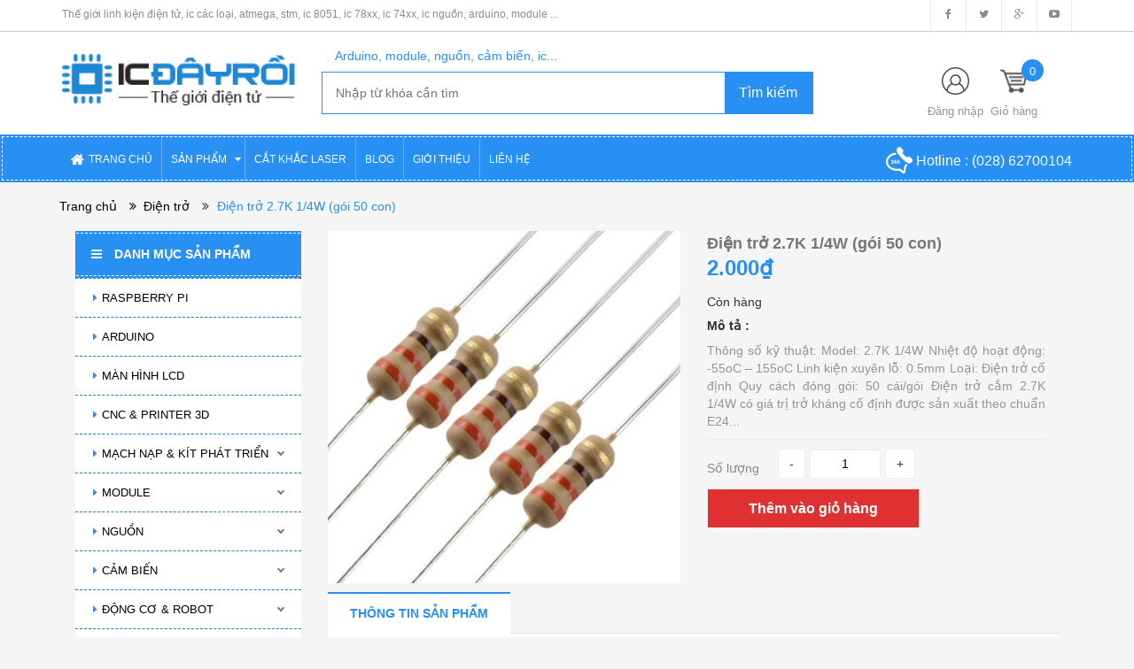

--- FILE ---
content_type: text/html; charset=utf-8
request_url: https://icdayroi.com/dien-tro-2k7-1-4w-goi-50-con
body_size: 67787
content:
<!DOCTYPE html>
<html lang="vi">
	<head>
		<meta charset="UTF-8" />
		<title>
			Điện trở 2K7 1/4W (gói 50 con)  
		</title>
		
		<meta name="description" content="Điện trở 2K7 1/4W (gói 50 con)">
		
		<meta name="keywords" content="linh kiện điện tử, ic atmega, ic stm, ic 8051, ic 74xx, ic nguồn, ic các loại, arduino, module, cảm biến, robot"/>
		<link rel="canonical" href="https://icdayroi.com/dien-tro-2k7-1-4w-goi-50-con"/>
		<meta name='revisit-after' content='1 days' />
		<meta name="robots" content="noodp,index,follow" />
		<meta name="viewport" content="width=device-width,initial-scale=1">
		<link rel="shortcut icon" href="//bizweb.dktcdn.net/100/190/540/themes/510789/assets/favicon.png?1767280445592" type="image/x-icon" />
		<script src="//bizweb.dktcdn.net/100/190/540/themes/510789/assets/jquery_1.9.1.min.js?1767280445592" type="text/javascript"></script> 
<!--<script src="//bizweb.dktcdn.net/100/190/540/themes/510789/assets/jquery-ui.js?1767280445592" type="text/javascript"></script>-->
<script src="//bizweb.dktcdn.net/100/190/540/themes/510789/assets/jssocials.min.js?1767280445592" type="text/javascript"></script> 
<script src="//bizweb.dktcdn.net/100/190/540/themes/510789/assets/owl.carousel.min.js?1767280445592" type="text/javascript"></script> 
<script src="//bizweb.dktcdn.net/100/190/540/themes/510789/assets/bootstrap.min.js?1767280445592" type="text/javascript"></script> 
 
		<!-- Bizweb javascript -->
		<script src="//bizweb.dktcdn.net/assets/themes_support/option-selectors.js" type="text/javascript"></script>
		<script src="//bizweb.dktcdn.net/assets/themes_support/api.jquery.js" type="text/javascript"></script> 
		


  <meta property="og:url" content="https://icdayroi.com/dien-tro-2k7-1-4w-goi-50-con">
  <meta property="og:site_name" content="IC ĐÂY RỒI">
<link href="//bizweb.dktcdn.net/100/190/540/themes/510789/assets/bootstrap.min.css?1767280445592" rel="stylesheet" type="text/css" media="all" />
<link href="//bizweb.dktcdn.net/100/190/540/themes/510789/assets/blogmate.css?1767280445592" rel="stylesheet" type="text/css" media="all" />
<!--<link href="//bizweb.dktcdn.net/100/190/540/themes/510789/assets/flexslider.css?1767280445592" rel="stylesheet" type="text/css" media="all" />-->
<link href="//bizweb.dktcdn.net/100/190/540/themes/510789/assets/owl.carousel.css?1767280445592" rel="stylesheet" type="text/css" media="all" />
<!--<link href="//bizweb.dktcdn.net/100/190/540/themes/510789/assets/owl.theme.css?1767280445592" rel="stylesheet" type="text/css" media="all" />-->
<link href="//fonts.googleapis.com/css?family=Open+Sans:300italic,400italic,600italic,700italic,800italic,300,700,800,400,600" rel="stylesheet" type="text/css" media="all" />
<link rel="stylesheet" href="//maxcdn.bootstrapcdn.com/font-awesome/4.3.0/css/font-awesome.min.css">
<link rel="stylesheet" type="text/css" href="https://code.ionicframework.com/ionicons/2.0.1/css/ionicons.min.css">
<!--<link href="//bizweb.dktcdn.net/100/190/540/themes/510789/assets/font-awesome.min.css?1767280445592" rel="stylesheet" type="text/css" media="all" />-->
<link href="//bizweb.dktcdn.net/100/190/540/themes/510789/assets/jgrowl.css?1767280445592" rel="stylesheet" type="text/css" media="all" />
<link href="//bizweb.dktcdn.net/100/190/540/themes/510789/assets/style.css?1767280445592" rel="stylesheet" type="text/css" media="all" />
<link href="//bizweb.dktcdn.net/100/190/540/themes/510789/assets/style_custome.scss.css?1767280445592" rel="stylesheet" type="text/css" media="all" />
<link href="//bizweb.dktcdn.net/100/190/540/themes/510789/assets/popup_cart_desktop.css?1767280445592" rel="stylesheet" type="text/css" media="all" />
<link href="//bizweb.dktcdn.net/100/190/540/themes/510789/assets/jquery.fancybox.css?1767280445592" rel="stylesheet" type="text/css" media="all" />
		<script>
	var Bizweb = Bizweb || {};
	Bizweb.store = 'icdayroi.mysapo.net';
	Bizweb.id = 190540;
	Bizweb.theme = {"id":510789,"name":"Big Shoe-Main","role":"main"};
	Bizweb.template = 'product';
	if(!Bizweb.fbEventId)  Bizweb.fbEventId = 'xxxxxxxx-xxxx-4xxx-yxxx-xxxxxxxxxxxx'.replace(/[xy]/g, function (c) {
	var r = Math.random() * 16 | 0, v = c == 'x' ? r : (r & 0x3 | 0x8);
				return v.toString(16);
			});		
</script>
<script>
	(function () {
		function asyncLoad() {
			var urls = ["https://newcollectionfilter.sapoapps.vn/genscript/script.js?store=icdayroi.mysapo.net","https://maps.sapoapps.vn/CreateScriptTag/CreateScriptTag?store=icdayroi.mysapo.net","https://googleshopping.sapoapps.vn/conversion-tracker/global-tag/3887.js?store=icdayroi.mysapo.net","https://googleshopping.sapoapps.vn/conversion-tracker/event-tag/3887.js?store=icdayroi.mysapo.net","https://google-shopping.sapoapps.vn/conversion-tracker/global-tag/1343.js?store=icdayroi.mysapo.net","https://google-shopping.sapoapps.vn/conversion-tracker/event-tag/1343.js?store=icdayroi.mysapo.net"];
			for (var i = 0; i < urls.length; i++) {
				var s = document.createElement('script');
				s.type = 'text/javascript';
				s.async = true;
				s.src = urls[i];
				var x = document.getElementsByTagName('script')[0];
				x.parentNode.insertBefore(s, x);
			}
		};
		window.attachEvent ? window.attachEvent('onload', asyncLoad) : window.addEventListener('load', asyncLoad, false);
	})();
</script>


<script>
	window.BizwebAnalytics = window.BizwebAnalytics || {};
	window.BizwebAnalytics.meta = window.BizwebAnalytics.meta || {};
	window.BizwebAnalytics.meta.currency = 'VND';
	window.BizwebAnalytics.tracking_url = '/s';

	var meta = {};
	
	meta.product = {"id": 7157776, "vendor": "", "name": "Điện trở 2.7K 1/4W (gói 50 con)",
	"type": "", "price": 2000 };
	
	
	for (var attr in meta) {
	window.BizwebAnalytics.meta[attr] = meta[attr];
	}
</script>

	
		<script src="/dist/js/stats.min.js?v=96f2ff2"></script>
	












		<!--[if lt IE 9]>
<script src="https://html5shim.googlecode.com/svn/trunk/html5.js"></script>
<script src="https://css3-mediaqueries-js.googlecode.com/svn/trunk/css3-mediaqueries.js"></script>
<![endif]-->
		<!--[if IE 7]>
<link href="//bizweb.dktcdn.net/100/190/540/themes/510789/assets/font-awesome-ie7.css?1767280445592" rel="stylesheet" type="text/css" media="all" />
<![endif]-->
		<!--[if lt IE 9]>
<script src="//html5shiv.googlecode.com/svn/trunk/html5.js" type="text/javascript"></script>
<![endif]-->

		
		<link href="//bizweb.dktcdn.net/100/190/540/themes/510789/assets/cf-stylesheet.css?1767280445592" rel="stylesheet" type="text/css" media="all" />
		<script>var ProductReviewsAppUtil=ProductReviewsAppUtil || {};</script>
	</head>
	<body id="dien-tro-2k7-1-4w-goi-50-con" class="  cms-index-index cms-home-page" >  
		<div id="popup-covid" style="width:100%;height:100%;z-index: 10000;position: fixed;display:none;">

	<div style="width:100%;height:100%;background-color: #000000;opacity:0.6;"> </div>

	<div class="col-lg-5 col-md-5 col-sm-6 col-xs-11" style="background-color: #ffffff; position: fixed; top: 50%; left: 50%;
															 border-radius: 6px; padding: 30px 20px; color: black;
															 -webkit-transform: translate(-50%, -50%); transform: translate(-50%, -50%);">

		
		<h4 style="text-align: center;padding-bottom: 15px;color: red;font-weight: bold;">LỊCH NGHỈ TẾT</h4>

		<p>IC ĐÂY RỒI xin thông báo lịch nghỉ Tết 2026</p>
		<p>- Thời gian nghỉ: Thứ 5 (01/01/2026)</p>
		<p>- Thời gian làm việc trở lại: Thứ 6 (02/01/2026)</p>
		<p>- Đơn hàng online quý khách đặt hàng bình thường, IC ĐÂY RỒI sẽ xử lý ngay sau khi làm việc trở lại</p>
		
		<p>IC ĐÂY RỒI xin chân thành cảm ơn Quý Khách!</p>
		<p>Chúc quý khách nghỉ Tết vui vẻ</p>

		<div style="padding-top: 10px;">
			<input type="checkbox" id="checkbox-not-show-popup" style="top: 1px; position: relative;">
			<label for="checkbox-not-show-popup" style="color: #40A9E0;font-size: 13px;font-weight: 400;padding-left: 6px;">Không hiển thị lại thông báo này</label>
		</div>


		<div style="text-align: center;padding-top: 5px;">
			<button onclick="onClickBtnPopupOk()" class="btn btn-info" name="btn-popup-ok" style="width: 120px;">OK</button>
		</div>
	</div>
</div>


<script>
	
	var NUMBER = 81;

	function getCookie(cname) {
		var name = cname + "=";
		var ca = document.cookie.split(';');
		for(var i = 0; i < ca.length; i++) {
			var c = ca[i];
			while (c.charAt(0) == ' ') {
				c = c.substring(1);
			}
			if (c.indexOf(name) == 0) {
				return c.substring(name.length, c.length);
			}
		}
		return "";
	}

	function setCookie(cname, cvalue, phut) {
		var d = new Date();
		d.setTime(d.getTime() + (phut * 60 * 1000));
		var expires = "expires=" + d.toUTCString();
		document.cookie = cname + "=" + cvalue + ";" + expires + ";path=/";
		console.log(document.cookie);
	}

	function onClickBtnPopupOk() {

		document.getElementById("popup-covid").style.display = "none";

		if (document.getElementById("checkbox-not-show-popup").checked) {
			setCookie("noti1", NUMBER + 2, 365 * 24 * 60);
			
			//var xmlHttp = new XMLHttpRequest();
			//xmlHttp.open("POST", "https://search.icdayroi.com/dimissnoti", true);
			//xmlHttp.send();
		} else {
			var noti1 = getCookie("noti1");
			if (noti1 != "" && parseInt(noti1) == NUMBER + 1) {
				setCookie("noti1",NUMBER + 2, 5);
			}
		}
	}

	function checkNoti() {
		var noti1 = getCookie("noti1");
		if (noti1 != "" && parseInt(noti1) == NUMBER + 2) {
			document.getElementById("popup-covid").style.display = "none";
		} else {
			document.getElementById("popup-covid").style.display = "block";
			if (noti1 != "" && parseInt(noti1) >= NUMBER) {
				setCookie("noti1", NUMBER + 1, 5);
			} else {
				setCookie("noti1", NUMBER, 5);
			}
			
			//var xmlHttp = new XMLHttpRequest();
			//xmlHttp.open("POST", "https://search.icdayroi.com/shownoti", true);
			//xmlHttp.send();
		}
		
			
		//var xmlHttp = new XMLHttpRequest();
		//xmlHttp.open("POST", "https://search.icdayroi.com/count", true);
		//xmlHttp.send();
	}

	//checkNoti();
</script>


<header>
	<div class="header-container">
		<div class="header-top hidden-sm hidden-xs">
			<div class="container">
				<div class="row">
					<div class="col-sm-8 col-xs-8">           
						<div class="welcome-msg">Thế giới linh kiện điện tử, ic các loại, atmega, stm, ic 8051, ic 78xx, ic 74xx, ic nguồn, arduino, module ...</div>
					</div>
					<div class="social-sharing pull-right">
						<div onclick="location.href='https://www.facebook.com/icdayroi'"><i class="fa fa-facebook" aria-hidden="true"></i></div>
						<div onclick="location.href='#'"><i class="fa fa-twitter" aria-hidden="true"></i></div>
						<div onclick="location.href='#'"><i class="fa fa-google-plus" aria-hidden="true"></i></div>
						<div onclick="location.href='https://youtu.be/up1q6LECFfM'"><i class="fa fa-youtube-play" aria-hidden="true"></i></div>
					</div>
				</div>
			</div>
		</div>

		<div class="container header_main hidden-xs">
			<div class="row">
				<div class="col-lg-3 col-md-4 col-sm-4 col-xs-12"> 
					<div class="logo">
						<a title="IC ĐÂY RỒI" href="/">
							
							<img alt="IC ĐÂY RỒI" src="//bizweb.dktcdn.net/100/190/540/themes/510789/assets/logo.png?1767280445592">
							
						</a> 
					</div>
				</div>
                
                <style type="text/css">
                    .autocomplete-items {
                        position: absolute;
                        border: 1px solid #d4d4d4;
                        border-bottom: none;
                        border-top: none;
                        z-index: 1111;
                        top: 100%;
                        left: 0;
                        right: 0;
                    }
                    .autocomplete-items #hint {
                        padding: 2px;
                        padding-left: 5px;
                        cursor: pointer;
                        background-color: #fff;
                        border-bottom: 1px solid #d4d4d4;
                    }
                    .autocomplete-items #hint:hover {
                        background-color: #e9e9e9;
                    }
                    .autocomplete-active {
                        background-color: DodgerBlue !important;
                        color: #ffffff;
                    }
                </style>
				
				<div class="col-lg-6 col-md-5 col-sm-5 col-xs-12 search">
					<div class="search_vector hidden-sm hidden-xs">
						<ul>
							<h5>Arduino, module, nguồn, cảm biến, ic...</h5>
							
						</ul>
					</div>
					<div class="search_form">
						<form action="/search" method="get" class="search-form" role="search">
							<input id="edtSearch" autocomplete="off" placeholder="Nhập từ khóa cần tìm" class="search_input" type="text" name="query" value="" />
							<input type="submit" value="Tìm kiếm" class="btnsearch" />
						</form>
                        <div id="list-search" class="autocomplete-items">
                        </div>
					</div>
				</div>
				
                <script language="javascript">
                    var valSearch = $("<p/>").html("").text();
                    function changeText()
                    {
                        var tmp = document.getElementById("edtSearch").value;
                        if(valSearch != tmp) {
                            valSearch = tmp;
                            if(valSearch.length > 0) {
                                var xmlHttp = new XMLHttpRequest();
                                xmlHttp.onreadystatechange = function() {
									if (this.readyState == 4 && this.status == 200) {
										if(decodeURI(this.responseURL.substring(47)) == document.getElementById("edtSearch").value)
											document.getElementById("list-search").innerHTML = xmlHttp.responseText;
									}
                                }
								if(document.cookie.indexOf("quangbx") > -1) {
                                	xmlHttp.open("GET", "https://quanly.icdayroi.com/minisearch?s=1&val=" + valSearch, true);
								} else {
									xmlHttp.open("GET", "https://quanly.icdayroi.com/minisearch?s=0&val=" + valSearch, true);
								}
                                xmlHttp.send();
                            } else {
                                document.getElementById("list-search").innerHTML="";
                            }
                        }
                    }
                    function selectItem(url, key) {
						//var xmlHttp = new XMLHttpRequest();
						//xmlHttp.open("POST", "https://search.icdayroi.com?key=" + key + "&url=" + url, true);
						//xmlHttp.send();
                        window.location = url;
                    }
					setInterval(changeText, 100);
                </script>
				
				<div class="col-lg-3 col-md-3 col-sm-3 hidden-xs account-cart">
					<div class="col-lg-12 col-md-8 col-sm-8 col-xs-8 account">
						<div>
							<img class="mg_bt_10" src="//bizweb.dktcdn.net/100/190/540/themes/510789/assets/account.png?1767280445592" height="31" width="31" alt="Account"/>
						</div>
						<div>
							
							<span>
								<a class="cl_old" href="/account/login">Đăng nhập</a><!-- / <a class="cl_old" href="/account/register">Đăng ký</a> -->
							</span>
							
						</div>
					</div>
						<div class="top-cart-contain">
						<a href="/cart">
							<div>
								<img class="mg_bt_10" src="//bizweb.dktcdn.net/100/190/540/themes/510789/assets/cart-b-32.png?1767280445592" height="31" width="31" alt="cart" />
							</div>

							<div class="cart-box">
								<span class="title cl_old">Giỏ hàng</span>
								<span id="cart-total" class="count_item_pr cartCount">0</span>
							</div>
						</a>
						<div class="mini-cart">
							<div data-toggle="dropdown" data-hover="dropdown" class="basket dropdown-toggle">
								
							</div>
							<div class="top-cart-content arrow_box hidden-xs">                                                   
								<ul id="cart-sidebar" class="mini-products-list">

								</ul>
							</div>
						</div>
					</div>
				</div>
			</div>
		</div>

		<div class="container hidden-lg hidden-md hidden-sm mobile_menu">
			<div class="row">
				<div class="logo col-xs-10 col-xs-offset-1">
					<a title="IC ĐÂY RỒI" href="/">
						
						<img alt="IC ĐÂY RỒI" src="//bizweb.dktcdn.net/100/190/540/themes/510789/assets/logo.png?1767280445592 ">
						
					</a> 
				</div>
				<div class="col-xs-2" id="mobile-menu">
					<ul class="navmenu">
						<li>
							<div class="menutop">
								<div class="toggle">
									<span class="icon-bar"></span>
									<span class="icon-bar"></span>
									<span class="icon-bar"></span>
								</div>
							</div>

							<div class="top-cart-contain"> 
								<a href="/cart">
										<div>
											<img class="mg_bt_10" src="//bizweb.dktcdn.net/100/190/540/themes/510789/assets/cart-icon-32.png?1767280445592" height="31" width="31" alt="cart" />
										</div>
									<div class="cart-box">
										<span id="cart-total">0</span>
									</div>
								</a>
							</div>
							<ul class="submenu">
								<li>
									<ul class="topnav">
										
										
										<li class="level0 level-top parent"> <a class="level-top" href="/"> <span>TRANG CHỦ</span> </a> </li>
										
										
										
										<li class="level0 level-top parent"><i class="fa fa-caret-down" aria-hidden="true"></i><a class="level-top" href="/collections/all"> <span>SẢN PHẨM</span> </a>
											<ul class="level0">
												
												
												<li class="level1 "> <a href="/raspberry-pi"> <span>RASPBERRY PI</span> </a></li>
												
												
												
												<li class="level1 "> <a href="/arduino"> <span>ARDUINO</span> </a></li>
												
												
												
												<li class="level1 "> <a href="/man-hinh-lcd"> <span>MÀN HÌNH LCD</span> </a></li>
												
												
												
												<li class="level1 "> <a href="/cnc-printer-3d"> <span>CNC & PRINTER 3D</span> </a></li>
												
												
												
												<li class="level1 parent"> <a href="/mach-nap-kit-phat-trien"> <span>MẠCH NẠP & KÍT PHÁT TRIỂN</span> </a>
													<ul class="level1">
														
														<li class="level2 "><a href="/mach-nap"><span>Mạch nạp</span></a></li>
														
														<li class="level2 "><a href="/kit-phat-trien-1"><span>Kít phát triển</span></a></li>
														
													</ul>
												</li>
												
												
												
												<li class="level1 parent"> <a href="/module"> <span>MODULE</span> </a>
													<ul class="level1">
														
														<li class="level2 "><a href="/module"><span>Tất cả</span></a></li>
														
														<li class="level2 "><a href="/camera"><span>Camera</span></a></li>
														
														<li class="level2 "><a href="/rf-bluetooth-wifi"><span>RF & Bluetooth & Wifi</span></a></li>
														
														<li class="level2 "><a href="/sim-gprs-gps"><span>SIM & GPRS & GPS</span></a></li>
														
														<li class="level2 "><a href="/am-thanh"><span>Âm thanh & Loa</span></a></li>
														
														<li class="level2 "><a href="/dimmer-tao-xung"><span>Dimmer & Tạo xung</span></a></li>
														
														<li class="level2 "><a href="/module-hien-thi"><span>Thời gian & Hiển thị</span></a></li>
														
														<li class="level2 "><a href="/giao-tiep"><span>Giao tiếp & Chuyển đổi</span></a></li>
														
														<li class="level2 "><a href="/mach-dieu-khien"><span>Driver</span></a></li>
														
														<li class="level2 "><a href="/module-nguon"><span>Module nguồn</span></a></li>
														
														<li class="level2 "><a href="/module-relay"><span>Module Relay</span></a></li>
														
														<li class="level2 "><a href="/telephone-ban-phim"><span>Telephone & Bàn phím</span></a></li>
														
														<li class="level2 "><a href="/so-nong-lanh"><span>Sò nóng lạnh</span></a></li>
														
														<li class="level2 "><a href="/module-led-laser"><span>Module LED laser</span></a></li>
														
														<li class="level2 "><a href="/remote-mach-thu"><span>Remote & Mạch thu phát RF</span></a></li>
														
													</ul>
												</li>
												
												
												
												<li class="level1 parent"> <a href="/nguon"> <span>NGUỒN</span> </a>
													<ul class="level1">
														
														<li class="level2 "><a href="/nguon"><span>Tất cả</span></a></li>
														
														<li class="level2 "><a href="/nguon-xung"><span>Nguồn xung (Tổ ong)</span></a></li>
														
														<li class="level2 "><a href="/adapter"><span>Adapter</span></a></li>
														
														<li class="level2 "><a href="/dc-dc"><span>DC - DC</span></a></li>
														
														<li class="level2 "><a href="/ac-dc"><span>AC - DC</span></a></li>
														
														<li class="level2 "><a href="/jack-cam"><span>Jack cắm</span></a></li>
														
														<li class="level2 "><a href="/pin-sac"><span>Pin & Sạc</span></a></li>
														
														<li class="level2 "><a href="/bien-ap"><span>Biến áp</span></a></li>
														
													</ul>
												</li>
												
												
												
												<li class="level1 parent"> <a href="/cam-bien"> <span>CẢM BIẾN</span> </a>
													<ul class="level1">
														
														<li class="level2 "><a href="/cam-bien"><span>Tất cả</span></a></li>
														
														<li class="level2 "><a href="/am-thanh-anh-sang"><span>Âm thanh & Ánh sáng & Màu sắc</span></a></li>
														
														<li class="level2 "><a href="/khoang-cach-vat-can"><span>Khoảng cách & Vật cản</span></a></li>
														
														<li class="level2 "><a href="/nhiet-do-do-am-mua"><span>Nhiệt độ & Độ ẩm & Mưa</span></a></li>
														
														<li class="level2 "><a href="/goc-gia-toc"><span>Góc & Gia tốc & La bàn</span></a></li>
														
														<li class="level2 "><a href="/nhip-tim-van-tay"><span>Nhịp tim & Vân tay</span></a></li>
														
														<li class="level2 "><a href="/chuyen-dong-rung"><span>Chuyển động & Rung</span></a></li>
														
														<li class="level2 "><a href="/do-line-encoder"><span>Dò line & Encoder</span></a></li>
														
														<li class="level2 "><a href="/khi-gas"><span>Khí & Gas & PH</span></a></li>
														
														<li class="level2 "><a href="/kim-loai-dien-dung"><span>Kim loại & Điện dung</span></a></li>
														
														<li class="level2 "><a href="/cam-bien-hong-ngoai"><span>Hồng ngoại</span></a></li>
														
														<li class="level2 "><a href="/dong-dien-dien-the"><span>Dòng điện & Điện thế & Sinh Học</span></a></li>
														
														<li class="level2 "><a href="/ap-suat-luu-luong-can-nang"><span>Áp suất, Lưu lượng & Cân nặng</span></a></li>
														
													</ul>
												</li>
												
												
												
												<li class="level1 parent"> <a href="/robot"> <span>ĐỘNG CƠ & ROBOT</span> </a>
													<ul class="level1">
														
														<li class="level2 "><a href="/robot"><span>Tất cả</span></a></li>
														
														<li class="level2 "><a href="/mach-dieu-khien"><span>Mạch điều khiển</span></a></li>
														
														<li class="level2 "><a href="/dong-co"><span>Động cơ</span></a></li>
														
														<li class="level2 "><a href="/robot-phu-kien"><span>Robot & Phụ kiện</span></a></li>
														
														<li class="level2 "><a href="/pin-sac"><span>Pin & Sạc</span></a></li>
														
														<li class="level2 "><a href="/servo-va-phu-kien-servo"><span>Servo & Phụ kiện</span></a></li>
														
													</ul>
												</li>
												
												
												
												<li class="level1 parent"> <a href="/ic"> <span>IC</span> </a>
													<ul class="level1">
														
														<li class="level2 "><a href="/mcu-mpu"><span>MCU & MPU</span></a></li>
														
														<li class="level2 "><a href="/memory-ics"><span>Memory ICs</span></a></li>
														
														<li class="level2 "><a href="/interface-network-ics"><span>Interface & Network ICs</span></a></li>
														
														<li class="level2 "><a href="/power-management-ics"><span>Power Management ICs</span></a></li>
														
														<li class="level2 "><a href="/linear-ics-digital"><span>Linear ICs & Digital</span></a></li>
														
														<li class="level2 "><a href="/logic-ics"><span>Logic ICs</span></a></li>
														
														<li class="level2 "><a href="/optoisolators"><span>Optoisolators</span></a></li>
														
														<li class="level2 "><a href="/clocks-timers-ics"><span>Clocks & Timers ICs</span></a></li>
														
														<li class="level2 "><a href="/sensors-transducers"><span>Sensors, Transducers</span></a></li>
														
														<li class="level2 "><a href="/data-conversion-ics"><span>Data Conversion ICs</span></a></li>
														
														<li class="level2 "><a href="/driver-motor-control-ics"><span>Driver & Motor control ICs</span></a></li>
														
													</ul>
												</li>
												
												
												
												<li class="level1 parent"> <a href="/diode-zener"> <span>DIODE & ZENER</span> </a>
													<ul class="level1">
														
														<li class="level2 "><a href="/diode-dip"><span>Diode DIP</span></a></li>
														
														<li class="level2 "><a href="/diode-smd"><span>Diode SMD</span></a></li>
														
														<li class="level2 "><a href="/zener"><span>Zener</span></a></li>
														
													</ul>
												</li>
												
												
												
												<li class="level1 parent"> <a href="/transistor-triacs"> <span>TRANSISTORS & TRIACS</span> </a>
													<ul class="level1">
														
														<li class="level2 "><a href="/transistors"><span>Transistors</span></a></li>
														
														<li class="level2 "><a href="/triacs"><span>Triacs & Thyristor</span></a></li>
														
														<li class="level2 "><a href="/diac"><span>Diacs</span></a></li>
														
													</ul>
												</li>
												
												
												
												<li class="level1 "> <a href="/fets"> <span>MOSFETS & FETS</span> </a></li>
												
												
												
												<li class="level1 parent"> <a href="/led"> <span>LED</span> </a>
													<ul class="level1">
														
														<li class="level2 "><a href="/led-smd-0805"><span>Led SMD 0805</span></a></li>
														
														<li class="level2 "><a href="/led-smd-0603"><span>Led SMD 0603</span></a></li>
														
														<li class="level2 "><a href="/led-trong-3mm"><span>Led trong 3mm</span></a></li>
														
														<li class="level2 "><a href="/led-duc-3mm"><span>Led đục 3MM</span></a></li>
														
														<li class="level2 "><a href="/led-mau-3mm"><span>Led màu 3mm</span></a></li>
														
														<li class="level2 "><a href="/led-trong-5mm"><span>Led trong 5mm</span></a></li>
														
														<li class="level2 "><a href="/led-duc-5mm"><span>Led đục 5mm</span></a></li>
														
														<li class="level2 "><a href="/led-mau-5mm"><span>Led màu 5mm</span></a></li>
														
														<li class="level2 "><a href="/led-10mm"><span>Led 8mm & 10mm</span></a></li>
														
														<li class="level2 "><a href="/led-7-doan"><span>Led 7 đoạn</span></a></li>
														
														<li class="level2 "><a href="/led-matrix"><span>Led matrix</span></a></li>
														
														<li class="level2 "><a href="/led-rgb"><span>Led RGB & Led công suất</span></a></li>
														
														<li class="level2 "><a href="/led-smd-3528"><span>Led 3528 & 1206 & 5050 & 5730</span></a></li>
														
														<li class="level2 "><a href="/led-thanh"><span>Led thanh 5050 và led dây 5050</span></a></li>
														
														<li class="level2 "><a href="/den-bao"><span>Đèn báo</span></a></li>
														
													</ul>
												</li>
												
												
												
												<li class="level1 parent"> <a href="/tu-dien"> <span>TỤ ĐIỆN</span> </a>
													<ul class="level1">
														
														<li class="level2 "><a href="/tu-0603-smd"><span>Tụ 0603 SMD</span></a></li>
														
														<li class="level2 "><a href="/tu-smd-0805"><span>Tụ 0805 SMD</span></a></li>
														
														<li class="level2 "><a href="/tu-dien-1206-smd"><span>Tụ 1206 SMD</span></a></li>
														
														<li class="level2 "><a href="/tu-nhom-smd"><span>Tụ nhôm SMD</span></a></li>
														
														<li class="level2 "><a href="/tu-hoa"><span>Tụ hóa</span></a></li>
														
														<li class="level2 "><a href="/tu-gom"><span>Tụ gốm</span></a></li>
														
														<li class="level2 "><a href="/tu-keo"><span>Tụ kẹo & Tụ mica & Tụ vàng</span></a></li>
														
														<li class="level2 "><a href="/tu-multilayer-ceramic"><span>Tụ Multilayer Ceramic</span></a></li>
														
														<li class="level2 "><a href="/tu-tantalum"><span>Tụ tantalum</span></a></li>
														
														<li class="level2 "><a href="/tu-cao-ap"><span>Tụ cao áp & Siêu tụ & Tụ quạt</span></a></li>
														
													</ul>
												</li>
												
												
												
												<li class="level1 parent"> <a href="/dien-tro"> <span>ĐIỆN TRỞ</span> </a>
													<ul class="level1">
														
														<li class="level2 "><a href="/dien-tro-smd-0603"><span>Điện trở SMD 0603</span></a></li>
														
														<li class="level2 "><a href="/dien-tro-smd-0805"><span>Điện trở SMD 0805</span></a></li>
														
														<li class="level2 "><a href="/dien-tro-smd-1206"><span>Điện trở SMD 1206</span></a></li>
														
														<li class="level2 "><a href="/dien-tro-1-4w"><span>Điện trở 1/4w 5%</span></a></li>
														
														<li class="level2 "><a href="/dien-tro-1-4w-1"><span>Điện trở 1/4w 1%</span></a></li>
														
														<li class="level2 "><a href="/dien-tro-1-2w-5"><span>Điện trở 1/2w 5%</span></a></li>
														
														<li class="level2 "><a href="/dien-tro-1w"><span>Điện trở 1W 5%</span></a></li>
														
														<li class="level2 "><a href="/dien-tro-1w-1"><span>Điện trở 1W 1%</span></a></li>
														
														<li class="level2 "><a href="/dien-tro-2w"><span>Điện trở 2W 5%</span></a></li>
														
														<li class="level2 "><a href="/dien-tro-2w-1"><span>Điện trở 2W 1%</span></a></li>
														
														<li class="level2 "><a href="/dien-tro-3w-1"><span>Điện trở 3W 1%</span></a></li>
														
														<li class="level2 "><a href="/dien-tro-5w"><span>Điện trở sứ 5W & 10W</span></a></li>
														
														<li class="level2 "><a href="/dien-tro-thanh"><span>Điện trở thanh</span></a></li>
														
														<li class="level2 "><a href="/dien-tro-cong-suat"><span>Điện trở công suất</span></a></li>
														
														<li class="level2 "><a href="/dien-tro-shunt"><span>Điện trở shunt</span></a></li>
														
													</ul>
												</li>
												
												
												
												<li class="level1 parent"> <a href="/bien-tro"> <span>BIẾN TRỞ</span> </a>
													<ul class="level1">
														
														<li class="level2 "><a href="/bien-tro-volume"><span>Biến trở volume</span></a></li>
														
														<li class="level2 "><a href="/bien-tro-3362p"><span>Biến trở 3362P & 3006P</span></a></li>
														
														<li class="level2 "><a href="/bien-tro-tinh-chinh-3296w"><span>Biến trở tinh chỉnh 3296W & 3296X</span></a></li>
														
														<li class="level2 "><a href="/bien-tro-cuc-ao"><span>Biến trở cúc áo & Biến trở RM063</span></a></li>
														
														<li class="level2 "><a href="/bien-tro-rk097g"><span>Biến trở RK097G & RV12MM & RV09</span></a></li>
														
														<li class="level2 "><a href="/bien-tro-3590s-2"><span>Biến trở 3590S-2 & WXD3-13-2W & RV24YN20S</span></a></li>
														
														<li class="level2 "><a href="/triet-ap-co-cong-tac-wh138-triet-ap-wth118-2w"><span>Triết áp có công tắc WH138 & WTH118-2W & WX112</span></a></li>
														
														<li class="level2 "><a href="/bien-tro-wh5-1a"><span>Biến trở WH5-1A & WX14-12</span></a></li>
														
														<li class="level2 "><a href="/bien-tro-rv30yn20s-3w"><span>Biến trở RV30YN20S 3W</span></a></li>
														
													</ul>
												</li>
												
												
												
												<li class="level1 parent"> <a href="/cuon-cam"> <span>CUỘN CẢM</span> </a>
													<ul class="level1">
														
														<li class="level2 "><a href="/cuon-cam-cam-0912"><span>Cuộn cảm cắm 0608 & 0810 & 0912</span></a></li>
														
														<li class="level2 "><a href="/cuon-cam-tc5026"><span>Cuộn cảm TC5026</span></a></li>
														
														<li class="level2 "><a href="/cuon-cam-vach-0307"><span>Cuộn cảm vạch 1/4w 0307</span></a></li>
														
														<li class="level2 "><a href="/cuon-cam-smd-0805-1206"><span>Cuộn cảm SMD 0603 & 0805 & 1206</span></a></li>
														
														<li class="level2 "><a href="/cuon-cam-cd43"><span>Cuộn cảm SMD CD43</span></a></li>
														
														<li class="level2 "><a href="/cuon-cam-smd-cd74r"><span>Cuộn cảm SMD CD74R</span></a></li>
														
														<li class="level2 "><a href="/cuon-cam-smd-cd75"><span>Cuộn cảm SMD CD75</span></a></li>
														
														<li class="level2 "><a href="/cuon-cam-smd-5d28"><span>Cuộn cảm SMD 5D28</span></a></li>
														
														<li class="level2 "><a href="/cuon-cam-cd104"><span>Cuộn cảm SMD CD104</span></a></li>
														
														<li class="level2 "><a href="/cuon-cam-dan-cd127"><span>Cuộn cảm SMD CD127</span></a></li>
														
														<li class="level2 "><a href="/cuon-cam-0630"><span>Cuộn cảm SMD 0630</span></a></li>
														
														<li class="level2 "><a href="/cuon-loc-uu9-8"><span>Cuộn lọc UU9.8</span></a></li>
														
														<li class="level2 "><a href="/loi-ferrite"><span>Lõi Ferrite</span></a></li>
														
													</ul>
												</li>
												
												
												
												<li class="level1 parent"> <a href="/thach-anh"> <span>THẠCH ANH</span> </a>
													<ul class="level1">
														
														<li class="level2 "><a href="/thach-anh-hc49-smd"><span>Thạch anh HC49 SMD</span></a></li>
														
														<li class="level2 "><a href="/thach-anh-hc49-dip"><span>Thạch anh HC49 DIP</span></a></li>
														
														<li class="level2 "><a href="/thach-anh-smd-5032"><span>Thạch anh 5032 SMD</span></a></li>
														
														<li class="level2 "><a href="/thach-anh-smd-3225"><span>Thạch anh 3225 SMD</span></a></li>
														
														<li class="level2 "><a href="/cac-loai-thach-anh-khac"><span>Các loại thạch anh khác</span></a></li>
														
													</ul>
												</li>
												
												
												
												<li class="level1 parent"> <a href="/connector-jack"> <span>CONNECTOR & JACK</span> </a>
													<ul class="level1">
														
														<li class="level2 "><a href="/terminal-3-81mm"><span>Terminal 3.81MM</span></a></li>
														
														<li class="level2 "><a href="/terminal-ht3-96"><span>Terminal HT3.96</span></a></li>
														
														<li class="level2 "><a href="/terminal-5-08mm"><span>Terminal 5.08MM</span></a></li>
														
														<li class="level2 "><a href="/terminal-kf142r-kf142v"><span>Terminal KF142R/KF142V 5.08MM</span></a></li>
														
														<li class="level2 "><a href="/domino"><span>Domino</span></a></li>
														
														<li class="level2 "><a href="/rj45"><span>RJ45</span></a></li>
														
														<li class="level2 "><a href="/jack"><span>Jack</span></a></li>
														
														<li class="level2 "><a href="/header-jumper"><span>Header & Jumper</span></a></li>
														
														<li class="level2 "><a href="/db-connectors"><span>DB Connectors</span></a></li>
														
														<li class="level2 "><a href="/usb-connectors"><span>USB Connectors</span></a></li>
														
														<li class="level2 "><a href="/sd-card-socket"><span>SD card socket</span></a></li>
														
														<li class="level2 "><a href="/idc-sockets"><span>IDC Sockets</span></a></li>
														
														<li class="level2 "><a href="/idc-box-header"><span>IDC Box Header</span></a></li>
														
														<li class="level2 "><a href="/connector-1-25mm"><span>Connector 1.25MM</span></a></li>
														
														<li class="level2 "><a href="/connector-ph2-0-2-0mm"><span>Connector PH2.0 2.0MM</span></a></li>
														
														<li class="level2 "><a href="/connector-xh2-54mm"><span>Connector XH2.54MM</span></a></li>
														
														<li class="level2 "><a href="/connector-vh3-96mm"><span>Connector VH3.96MM & 5557/5569</span></a></li>
														
														<li class="level2 "><a href="/connector-ch3-96mm"><span>Connector CH3.96MM & CH5.08MM</span></a></li>
														
														<li class="level2 "><a href="/connector-kf2510"><span>Connector KF2510 2.54MM & Dupont</span></a></li>
														
														<li class="level2 "><a href="/socket-fpc-0-5mm"><span>Socket FPC 0.5MM</span></a></li>
														
													</ul>
												</li>
												
												
												
												<li class="level1 parent"> <a href="/linh-kien-khac"> <span>LINH KIỆN KHÁC</span> </a>
													<ul class="level1">
														
														<li class="level2 "><a href="/relay"><span>Relay</span></a></li>
														
														<li class="level2 "><a href="/de-ic"><span>Đế IC</span></a></li>
														
														<li class="level2 "><a href="/cau-chi"><span>Cầu chì</span></a></li>
														
														<li class="level2 "><a href="/tan-nhiet"><span>Tản nhiệt</span></a></li>
														
														<li class="level2 "><a href="/nut-nhan"><span>Nút nhấn</span></a></li>
														
														<li class="level2 "><a href="/ong-co-nhiet"><span>Ống co nhiệt</span></a></li>
														
														<li class="level2 "><a href="/day-cap-cac-loai"><span>Dây cáp các loại</span></a></li>
														
														<li class="level2 "><a href="/loa-coi-mic"><span>Loa & Còi & Mic</span></a></li>
														
														<li class="level2 "><a href="/cong-tac-switch"><span>Công tắc & Switch</span></a></li>
														
														<li class="level2 "><a href="/day-bus-day-dien"><span>Dây bus & Dây điện</span></a></li>
														
														<li class="level2 "><a href="/tru-dong-tru-nhua"><span>Trụ đồng & Trụ nhựa</span></a></li>
														
														<li class="level2 "><a href="/sd-card-socket-1"><span>SD card socket</span></a></li>
														
														<li class="level2 "><a href="/antenna"><span>Antenna & SMA-KE/KWE</span></a></li>
														
														<li class="level2 "><a href="/khoa-khoa-dien"><span>Khóa & Khóa điện & Van điện từ</span></a></li>
														
													</ul>
												</li>
												
												
												
												<li class="level1 parent"> <a href="/dung-cu-lam-mach"> <span>DỤNG CỤ LÀM MẠCH</span> </a>
													<ul class="level1">
														
														<li class="level2 "><a href="/phu-kien-mach"><span>Phụ kiện mạch</span></a></li>
														
														<li class="level2 "><a href="/dung-cu-han"><span>Dụng cụ hàn, Mũi hàn</span></a></li>
														
														<li class="level2 "><a href="/chi-han-thiec-han"><span>Chì hàn, Thiếc hàn</span></a></li>
														
														<li class="level2 "><a href="/dong-ho-vom"><span>Đồng hồ VOM, Máy đo</span></a></li>
														
														<li class="level2 "><a href="/hop-ngan-dung"><span>Hộp, Ngăn đựng</span></a></li>
														
														<li class="level2 "><a href="/khoan-mui-khoan-dau-kep-mai"><span>Khoan, Mũi khoan, Đầu kẹp, Mài</span></a></li>
														
														<li class="level2 "><a href="/breadboard-testboard-board-dong"><span>Breadboard, Board đồng</span></a></li>
														
														<li class="level2 "><a href="/thuc-hanh-test"><span>Thực hành & Test</span></a></li>
														
													</ul>
												</li>
												
												
											</ul>
										</li>
										
										
										
										<li class="level0 level-top parent"> <a class="level-top" href="/cat-khac-laser"> <span>CẮT KHẮC LASER</span> </a> </li>
										
										
										
										<li class="level0 level-top parent"> <a class="level-top" href="/tin-tuc"> <span>BLOG</span> </a> </li>
										
										
										
										<li class="level0 level-top parent"> <a class="level-top" href="/gioi-thieu"> <span>GIỚI THIỆU</span> </a> </li>
										
										
										
										<li class="level0 level-top parent"> <a class="level-top" href="/lien-he"> <span>LIÊN HỆ</span> </a> </li>
										
										
									</ul>
								</li>
							</ul>
						</li>
					</ul>
				</div>
			</div>
		</div>
	</div>
</header>

<nav class="hidden-xs">
	<div class="border-ftw">
		<div class="container">
			<div class="row nav_menu">
				<div class="nav-inner">
					<ul id="nav" class="hidden-xs">
						
										
										
										
										<li class="level0 parent "><a href="/"><span>TRANG CHỦ</span></a></li>
										
										
										
										
										
										<li class="level0 parent drop-menu ">
											<a href="/collections/all"><span>SẢN PHẨM</span>
												<i class="fa fa-caret-down" aria-hidden="true" style="position:relative;right:4px"></i>
											</a>
											
											<ul class="level1">
												
												
												<li class="level1"> <a href="/raspberry-pi"> <span>RASPBERRY PI</span> </a></li>
												
												
												
												<li class="level1"> <a href="/arduino"> <span>ARDUINO</span> </a></li>
												
												
												
												<li class="level1"> <a href="/man-hinh-lcd"> <span>MÀN HÌNH LCD</span> </a></li>
												
												
												
												<li class="level1"> <a href="/cnc-printer-3d"> <span>CNC & PRINTER 3D</span> </a></li>
												
												
												
												<li class="level1 parent">
													<a href="/mach-nap-kit-phat-trien"> <span>MẠCH NẠP & KÍT PHÁT TRIỂN<i class="fa fa-angle-right" aria-hidden="true"></i></span></a>	
													<ul class="level2 right-sub">
														
														<li class="level2">
															<a href="/mach-nap"> <span>Mạch nạp</span></a>
														</li>
														
														<li class="level2">
															<a href="/kit-phat-trien-1"> <span>Kít phát triển</span></a>
														</li>
														
													</ul>
												</li>
												
												
												
												<li class="level1 parent">
													<a href="/module"> <span>MODULE<i class="fa fa-angle-right" aria-hidden="true"></i></span></a>	
													<ul class="level2 right-sub">
														
														<li class="level2">
															<a href="/module"> <span>Tất cả</span></a>
														</li>
														
														<li class="level2">
															<a href="/camera"> <span>Camera</span></a>
														</li>
														
														<li class="level2">
															<a href="/rf-bluetooth-wifi"> <span>RF & Bluetooth & Wifi</span></a>
														</li>
														
														<li class="level2">
															<a href="/sim-gprs-gps"> <span>SIM & GPRS & GPS</span></a>
														</li>
														
														<li class="level2">
															<a href="/am-thanh"> <span>Âm thanh & Loa</span></a>
														</li>
														
														<li class="level2">
															<a href="/dimmer-tao-xung"> <span>Dimmer & Tạo xung</span></a>
														</li>
														
														<li class="level2">
															<a href="/module-hien-thi"> <span>Thời gian & Hiển thị</span></a>
														</li>
														
														<li class="level2">
															<a href="/giao-tiep"> <span>Giao tiếp & Chuyển đổi</span></a>
														</li>
														
														<li class="level2">
															<a href="/mach-dieu-khien"> <span>Driver</span></a>
														</li>
														
														<li class="level2">
															<a href="/module-nguon"> <span>Module nguồn</span></a>
														</li>
														
														<li class="level2">
															<a href="/module-relay"> <span>Module Relay</span></a>
														</li>
														
														<li class="level2">
															<a href="/telephone-ban-phim"> <span>Telephone & Bàn phím</span></a>
														</li>
														
														<li class="level2">
															<a href="/so-nong-lanh"> <span>Sò nóng lạnh</span></a>
														</li>
														
														<li class="level2">
															<a href="/module-led-laser"> <span>Module LED laser</span></a>
														</li>
														
														<li class="level2">
															<a href="/remote-mach-thu"> <span>Remote & Mạch thu phát RF</span></a>
														</li>
														
													</ul>
												</li>
												
												
												
												<li class="level1 parent">
													<a href="/nguon"> <span>NGUỒN<i class="fa fa-angle-right" aria-hidden="true"></i></span></a>	
													<ul class="level2 right-sub">
														
														<li class="level2">
															<a href="/nguon"> <span>Tất cả</span></a>
														</li>
														
														<li class="level2">
															<a href="/nguon-xung"> <span>Nguồn xung (Tổ ong)</span></a>
														</li>
														
														<li class="level2">
															<a href="/adapter"> <span>Adapter</span></a>
														</li>
														
														<li class="level2">
															<a href="/dc-dc"> <span>DC - DC</span></a>
														</li>
														
														<li class="level2">
															<a href="/ac-dc"> <span>AC - DC</span></a>
														</li>
														
														<li class="level2">
															<a href="/jack-cam"> <span>Jack cắm</span></a>
														</li>
														
														<li class="level2">
															<a href="/pin-sac"> <span>Pin & Sạc</span></a>
														</li>
														
														<li class="level2">
															<a href="/bien-ap"> <span>Biến áp</span></a>
														</li>
														
													</ul>
												</li>
												
												
												
												<li class="level1 parent">
													<a href="/cam-bien"> <span>CẢM BIẾN<i class="fa fa-angle-right" aria-hidden="true"></i></span></a>	
													<ul class="level2 right-sub">
														
														<li class="level2">
															<a href="/cam-bien"> <span>Tất cả</span></a>
														</li>
														
														<li class="level2">
															<a href="/am-thanh-anh-sang"> <span>Âm thanh & Ánh sáng & Màu sắc</span></a>
														</li>
														
														<li class="level2">
															<a href="/khoang-cach-vat-can"> <span>Khoảng cách & Vật cản</span></a>
														</li>
														
														<li class="level2">
															<a href="/nhiet-do-do-am-mua"> <span>Nhiệt độ & Độ ẩm & Mưa</span></a>
														</li>
														
														<li class="level2">
															<a href="/goc-gia-toc"> <span>Góc & Gia tốc & La bàn</span></a>
														</li>
														
														<li class="level2">
															<a href="/nhip-tim-van-tay"> <span>Nhịp tim & Vân tay</span></a>
														</li>
														
														<li class="level2">
															<a href="/chuyen-dong-rung"> <span>Chuyển động & Rung</span></a>
														</li>
														
														<li class="level2">
															<a href="/do-line-encoder"> <span>Dò line & Encoder</span></a>
														</li>
														
														<li class="level2">
															<a href="/khi-gas"> <span>Khí & Gas & PH</span></a>
														</li>
														
														<li class="level2">
															<a href="/kim-loai-dien-dung"> <span>Kim loại & Điện dung</span></a>
														</li>
														
														<li class="level2">
															<a href="/cam-bien-hong-ngoai"> <span>Hồng ngoại</span></a>
														</li>
														
														<li class="level2">
															<a href="/dong-dien-dien-the"> <span>Dòng điện & Điện thế & Sinh Học</span></a>
														</li>
														
														<li class="level2">
															<a href="/ap-suat-luu-luong-can-nang"> <span>Áp suất, Lưu lượng & Cân nặng</span></a>
														</li>
														
													</ul>
												</li>
												
												
												
												<li class="level1 parent">
													<a href="/robot"> <span>ĐỘNG CƠ & ROBOT<i class="fa fa-angle-right" aria-hidden="true"></i></span></a>	
													<ul class="level2 right-sub">
														
														<li class="level2">
															<a href="/robot"> <span>Tất cả</span></a>
														</li>
														
														<li class="level2">
															<a href="/mach-dieu-khien"> <span>Mạch điều khiển</span></a>
														</li>
														
														<li class="level2">
															<a href="/dong-co"> <span>Động cơ</span></a>
														</li>
														
														<li class="level2">
															<a href="/robot-phu-kien"> <span>Robot & Phụ kiện</span></a>
														</li>
														
														<li class="level2">
															<a href="/pin-sac"> <span>Pin & Sạc</span></a>
														</li>
														
														<li class="level2">
															<a href="/servo-va-phu-kien-servo"> <span>Servo & Phụ kiện</span></a>
														</li>
														
													</ul>
												</li>
												
												
												
												<li class="level1 parent">
													<a href="/ic"> <span>IC<i class="fa fa-angle-right" aria-hidden="true"></i></span></a>	
													<ul class="level2 right-sub">
														
														<li class="level2">
															<a href="/mcu-mpu"> <span>MCU & MPU</span></a>
														</li>
														
														<li class="level2">
															<a href="/memory-ics"> <span>Memory ICs</span></a>
														</li>
														
														<li class="level2">
															<a href="/interface-network-ics"> <span>Interface & Network ICs</span></a>
														</li>
														
														<li class="level2">
															<a href="/power-management-ics"> <span>Power Management ICs</span></a>
														</li>
														
														<li class="level2">
															<a href="/linear-ics-digital"> <span>Linear ICs & Digital</span></a>
														</li>
														
														<li class="level2">
															<a href="/logic-ics"> <span>Logic ICs</span></a>
														</li>
														
														<li class="level2">
															<a href="/optoisolators"> <span>Optoisolators</span></a>
														</li>
														
														<li class="level2">
															<a href="/clocks-timers-ics"> <span>Clocks & Timers ICs</span></a>
														</li>
														
														<li class="level2">
															<a href="/sensors-transducers"> <span>Sensors, Transducers</span></a>
														</li>
														
														<li class="level2">
															<a href="/data-conversion-ics"> <span>Data Conversion ICs</span></a>
														</li>
														
														<li class="level2">
															<a href="/driver-motor-control-ics"> <span>Driver & Motor control ICs</span></a>
														</li>
														
													</ul>
												</li>
												
												
												
												<li class="level1 parent">
													<a href="/diode-zener"> <span>DIODE & ZENER<i class="fa fa-angle-right" aria-hidden="true"></i></span></a>	
													<ul class="level2 right-sub">
														
														<li class="level2">
															<a href="/diode-dip"> <span>Diode DIP</span></a>
														</li>
														
														<li class="level2">
															<a href="/diode-smd"> <span>Diode SMD</span></a>
														</li>
														
														<li class="level2">
															<a href="/zener"> <span>Zener</span></a>
														</li>
														
													</ul>
												</li>
												
												
												
												<li class="level1 parent">
													<a href="/transistor-triacs"> <span>TRANSISTORS & TRIACS<i class="fa fa-angle-right" aria-hidden="true"></i></span></a>	
													<ul class="level2 right-sub">
														
														<li class="level2">
															<a href="/transistors"> <span>Transistors</span></a>
														</li>
														
														<li class="level2">
															<a href="/triacs"> <span>Triacs & Thyristor</span></a>
														</li>
														
														<li class="level2">
															<a href="/diac"> <span>Diacs</span></a>
														</li>
														
													</ul>
												</li>
												
												
												
												<li class="level1"> <a href="/fets"> <span>MOSFETS & FETS</span> </a></li>
												
												
												
												<li class="level1 parent">
													<a href="/led"> <span>LED<i class="fa fa-angle-right" aria-hidden="true"></i></span></a>	
													<ul class="level2 right-sub">
														
														<li class="level2">
															<a href="/led-smd-0805"> <span>Led SMD 0805</span></a>
														</li>
														
														<li class="level2">
															<a href="/led-smd-0603"> <span>Led SMD 0603</span></a>
														</li>
														
														<li class="level2">
															<a href="/led-trong-3mm"> <span>Led trong 3mm</span></a>
														</li>
														
														<li class="level2">
															<a href="/led-duc-3mm"> <span>Led đục 3MM</span></a>
														</li>
														
														<li class="level2">
															<a href="/led-mau-3mm"> <span>Led màu 3mm</span></a>
														</li>
														
														<li class="level2">
															<a href="/led-trong-5mm"> <span>Led trong 5mm</span></a>
														</li>
														
														<li class="level2">
															<a href="/led-duc-5mm"> <span>Led đục 5mm</span></a>
														</li>
														
														<li class="level2">
															<a href="/led-mau-5mm"> <span>Led màu 5mm</span></a>
														</li>
														
														<li class="level2">
															<a href="/led-10mm"> <span>Led 8mm & 10mm</span></a>
														</li>
														
														<li class="level2">
															<a href="/led-7-doan"> <span>Led 7 đoạn</span></a>
														</li>
														
														<li class="level2">
															<a href="/led-matrix"> <span>Led matrix</span></a>
														</li>
														
														<li class="level2">
															<a href="/led-rgb"> <span>Led RGB & Led công suất</span></a>
														</li>
														
														<li class="level2">
															<a href="/led-smd-3528"> <span>Led 3528 & 1206 & 5050 & 5730</span></a>
														</li>
														
														<li class="level2">
															<a href="/led-thanh"> <span>Led thanh 5050 và led dây 5050</span></a>
														</li>
														
														<li class="level2">
															<a href="/den-bao"> <span>Đèn báo</span></a>
														</li>
														
													</ul>
												</li>
												
												
												
												<li class="level1 parent">
													<a href="/tu-dien"> <span>TỤ ĐIỆN<i class="fa fa-angle-right" aria-hidden="true"></i></span></a>	
													<ul class="level2 right-sub">
														
														<li class="level2">
															<a href="/tu-0603-smd"> <span>Tụ 0603 SMD</span></a>
														</li>
														
														<li class="level2">
															<a href="/tu-smd-0805"> <span>Tụ 0805 SMD</span></a>
														</li>
														
														<li class="level2">
															<a href="/tu-dien-1206-smd"> <span>Tụ 1206 SMD</span></a>
														</li>
														
														<li class="level2">
															<a href="/tu-nhom-smd"> <span>Tụ nhôm SMD</span></a>
														</li>
														
														<li class="level2">
															<a href="/tu-hoa"> <span>Tụ hóa</span></a>
														</li>
														
														<li class="level2">
															<a href="/tu-gom"> <span>Tụ gốm</span></a>
														</li>
														
														<li class="level2">
															<a href="/tu-keo"> <span>Tụ kẹo & Tụ mica & Tụ vàng</span></a>
														</li>
														
														<li class="level2">
															<a href="/tu-multilayer-ceramic"> <span>Tụ Multilayer Ceramic</span></a>
														</li>
														
														<li class="level2">
															<a href="/tu-tantalum"> <span>Tụ tantalum</span></a>
														</li>
														
														<li class="level2">
															<a href="/tu-cao-ap"> <span>Tụ cao áp & Siêu tụ & Tụ quạt</span></a>
														</li>
														
													</ul>
												</li>
												
												
												
												<li class="level1 parent">
													<a href="/dien-tro"> <span>ĐIỆN TRỞ<i class="fa fa-angle-right" aria-hidden="true"></i></span></a>	
													<ul class="level2 right-sub">
														
														<li class="level2">
															<a href="/dien-tro-smd-0603"> <span>Điện trở SMD 0603</span></a>
														</li>
														
														<li class="level2">
															<a href="/dien-tro-smd-0805"> <span>Điện trở SMD 0805</span></a>
														</li>
														
														<li class="level2">
															<a href="/dien-tro-smd-1206"> <span>Điện trở SMD 1206</span></a>
														</li>
														
														<li class="level2">
															<a href="/dien-tro-1-4w"> <span>Điện trở 1/4w 5%</span></a>
														</li>
														
														<li class="level2">
															<a href="/dien-tro-1-4w-1"> <span>Điện trở 1/4w 1%</span></a>
														</li>
														
														<li class="level2">
															<a href="/dien-tro-1-2w-5"> <span>Điện trở 1/2w 5%</span></a>
														</li>
														
														<li class="level2">
															<a href="/dien-tro-1w"> <span>Điện trở 1W 5%</span></a>
														</li>
														
														<li class="level2">
															<a href="/dien-tro-1w-1"> <span>Điện trở 1W 1%</span></a>
														</li>
														
														<li class="level2">
															<a href="/dien-tro-2w"> <span>Điện trở 2W 5%</span></a>
														</li>
														
														<li class="level2">
															<a href="/dien-tro-2w-1"> <span>Điện trở 2W 1%</span></a>
														</li>
														
														<li class="level2">
															<a href="/dien-tro-3w-1"> <span>Điện trở 3W 1%</span></a>
														</li>
														
														<li class="level2">
															<a href="/dien-tro-5w"> <span>Điện trở sứ 5W & 10W</span></a>
														</li>
														
														<li class="level2">
															<a href="/dien-tro-thanh"> <span>Điện trở thanh</span></a>
														</li>
														
														<li class="level2">
															<a href="/dien-tro-cong-suat"> <span>Điện trở công suất</span></a>
														</li>
														
														<li class="level2">
															<a href="/dien-tro-shunt"> <span>Điện trở shunt</span></a>
														</li>
														
													</ul>
												</li>
												
												
												
												<li class="level1 parent">
													<a href="/bien-tro"> <span>BIẾN TRỞ<i class="fa fa-angle-right" aria-hidden="true"></i></span></a>	
													<ul class="level2 right-sub">
														
														<li class="level2">
															<a href="/bien-tro-volume"> <span>Biến trở volume</span></a>
														</li>
														
														<li class="level2">
															<a href="/bien-tro-3362p"> <span>Biến trở 3362P & 3006P</span></a>
														</li>
														
														<li class="level2">
															<a href="/bien-tro-tinh-chinh-3296w"> <span>Biến trở tinh chỉnh 3296W & 3296X</span></a>
														</li>
														
														<li class="level2">
															<a href="/bien-tro-cuc-ao"> <span>Biến trở cúc áo & Biến trở RM063</span></a>
														</li>
														
														<li class="level2">
															<a href="/bien-tro-rk097g"> <span>Biến trở RK097G & RV12MM & RV09</span></a>
														</li>
														
														<li class="level2">
															<a href="/bien-tro-3590s-2"> <span>Biến trở 3590S-2 & WXD3-13-2W & RV24YN20S</span></a>
														</li>
														
														<li class="level2">
															<a href="/triet-ap-co-cong-tac-wh138-triet-ap-wth118-2w"> <span>Triết áp có công tắc WH138 & WTH118-2W & WX112</span></a>
														</li>
														
														<li class="level2">
															<a href="/bien-tro-wh5-1a"> <span>Biến trở WH5-1A & WX14-12</span></a>
														</li>
														
														<li class="level2">
															<a href="/bien-tro-rv30yn20s-3w"> <span>Biến trở RV30YN20S 3W</span></a>
														</li>
														
													</ul>
												</li>
												
												
												
												<li class="level1 parent">
													<a href="/cuon-cam"> <span>CUỘN CẢM<i class="fa fa-angle-right" aria-hidden="true"></i></span></a>	
													<ul class="level2 right-sub">
														
														<li class="level2">
															<a href="/cuon-cam-cam-0912"> <span>Cuộn cảm cắm 0608 & 0810 & 0912</span></a>
														</li>
														
														<li class="level2">
															<a href="/cuon-cam-tc5026"> <span>Cuộn cảm TC5026</span></a>
														</li>
														
														<li class="level2">
															<a href="/cuon-cam-vach-0307"> <span>Cuộn cảm vạch 1/4w 0307</span></a>
														</li>
														
														<li class="level2">
															<a href="/cuon-cam-smd-0805-1206"> <span>Cuộn cảm SMD 0603 & 0805 & 1206</span></a>
														</li>
														
														<li class="level2">
															<a href="/cuon-cam-cd43"> <span>Cuộn cảm SMD CD43</span></a>
														</li>
														
														<li class="level2">
															<a href="/cuon-cam-smd-cd74r"> <span>Cuộn cảm SMD CD74R</span></a>
														</li>
														
														<li class="level2">
															<a href="/cuon-cam-smd-cd75"> <span>Cuộn cảm SMD CD75</span></a>
														</li>
														
														<li class="level2">
															<a href="/cuon-cam-smd-5d28"> <span>Cuộn cảm SMD 5D28</span></a>
														</li>
														
														<li class="level2">
															<a href="/cuon-cam-cd104"> <span>Cuộn cảm SMD CD104</span></a>
														</li>
														
														<li class="level2">
															<a href="/cuon-cam-dan-cd127"> <span>Cuộn cảm SMD CD127</span></a>
														</li>
														
														<li class="level2">
															<a href="/cuon-cam-0630"> <span>Cuộn cảm SMD 0630</span></a>
														</li>
														
														<li class="level2">
															<a href="/cuon-loc-uu9-8"> <span>Cuộn lọc UU9.8</span></a>
														</li>
														
														<li class="level2">
															<a href="/loi-ferrite"> <span>Lõi Ferrite</span></a>
														</li>
														
													</ul>
												</li>
												
												
												
												<li class="level1 parent">
													<a href="/thach-anh"> <span>THẠCH ANH<i class="fa fa-angle-right" aria-hidden="true"></i></span></a>	
													<ul class="level2 right-sub">
														
														<li class="level2">
															<a href="/thach-anh-hc49-smd"> <span>Thạch anh HC49 SMD</span></a>
														</li>
														
														<li class="level2">
															<a href="/thach-anh-hc49-dip"> <span>Thạch anh HC49 DIP</span></a>
														</li>
														
														<li class="level2">
															<a href="/thach-anh-smd-5032"> <span>Thạch anh 5032 SMD</span></a>
														</li>
														
														<li class="level2">
															<a href="/thach-anh-smd-3225"> <span>Thạch anh 3225 SMD</span></a>
														</li>
														
														<li class="level2">
															<a href="/cac-loai-thach-anh-khac"> <span>Các loại thạch anh khác</span></a>
														</li>
														
													</ul>
												</li>
												
												
												
												<li class="level1 parent">
													<a href="/connector-jack"> <span>CONNECTOR & JACK<i class="fa fa-angle-right" aria-hidden="true"></i></span></a>	
													<ul class="level2 right-sub">
														
														<li class="level2">
															<a href="/terminal-3-81mm"> <span>Terminal 3.81MM</span></a>
														</li>
														
														<li class="level2">
															<a href="/terminal-ht3-96"> <span>Terminal HT3.96</span></a>
														</li>
														
														<li class="level2">
															<a href="/terminal-5-08mm"> <span>Terminal 5.08MM</span></a>
														</li>
														
														<li class="level2">
															<a href="/terminal-kf142r-kf142v"> <span>Terminal KF142R/KF142V 5.08MM</span></a>
														</li>
														
														<li class="level2">
															<a href="/domino"> <span>Domino</span></a>
														</li>
														
														<li class="level2">
															<a href="/rj45"> <span>RJ45</span></a>
														</li>
														
														<li class="level2">
															<a href="/jack"> <span>Jack</span></a>
														</li>
														
														<li class="level2">
															<a href="/header-jumper"> <span>Header & Jumper</span></a>
														</li>
														
														<li class="level2">
															<a href="/db-connectors"> <span>DB Connectors</span></a>
														</li>
														
														<li class="level2">
															<a href="/usb-connectors"> <span>USB Connectors</span></a>
														</li>
														
														<li class="level2">
															<a href="/sd-card-socket"> <span>SD card socket</span></a>
														</li>
														
														<li class="level2">
															<a href="/idc-sockets"> <span>IDC Sockets</span></a>
														</li>
														
														<li class="level2">
															<a href="/idc-box-header"> <span>IDC Box Header</span></a>
														</li>
														
														<li class="level2">
															<a href="/connector-1-25mm"> <span>Connector 1.25MM</span></a>
														</li>
														
														<li class="level2">
															<a href="/connector-ph2-0-2-0mm"> <span>Connector PH2.0 2.0MM</span></a>
														</li>
														
														<li class="level2">
															<a href="/connector-xh2-54mm"> <span>Connector XH2.54MM</span></a>
														</li>
														
														<li class="level2">
															<a href="/connector-vh3-96mm"> <span>Connector VH3.96MM & 5557/5569</span></a>
														</li>
														
														<li class="level2">
															<a href="/connector-ch3-96mm"> <span>Connector CH3.96MM & CH5.08MM</span></a>
														</li>
														
														<li class="level2">
															<a href="/connector-kf2510"> <span>Connector KF2510 2.54MM & Dupont</span></a>
														</li>
														
														<li class="level2">
															<a href="/socket-fpc-0-5mm"> <span>Socket FPC 0.5MM</span></a>
														</li>
														
													</ul>
												</li>
												
												
												
												<li class="level1 parent">
													<a href="/linh-kien-khac"> <span>LINH KIỆN KHÁC<i class="fa fa-angle-right" aria-hidden="true"></i></span></a>	
													<ul class="level2 right-sub">
														
														<li class="level2">
															<a href="/relay"> <span>Relay</span></a>
														</li>
														
														<li class="level2">
															<a href="/de-ic"> <span>Đế IC</span></a>
														</li>
														
														<li class="level2">
															<a href="/cau-chi"> <span>Cầu chì</span></a>
														</li>
														
														<li class="level2">
															<a href="/tan-nhiet"> <span>Tản nhiệt</span></a>
														</li>
														
														<li class="level2">
															<a href="/nut-nhan"> <span>Nút nhấn</span></a>
														</li>
														
														<li class="level2">
															<a href="/ong-co-nhiet"> <span>Ống co nhiệt</span></a>
														</li>
														
														<li class="level2">
															<a href="/day-cap-cac-loai"> <span>Dây cáp các loại</span></a>
														</li>
														
														<li class="level2">
															<a href="/loa-coi-mic"> <span>Loa & Còi & Mic</span></a>
														</li>
														
														<li class="level2">
															<a href="/cong-tac-switch"> <span>Công tắc & Switch</span></a>
														</li>
														
														<li class="level2">
															<a href="/day-bus-day-dien"> <span>Dây bus & Dây điện</span></a>
														</li>
														
														<li class="level2">
															<a href="/tru-dong-tru-nhua"> <span>Trụ đồng & Trụ nhựa</span></a>
														</li>
														
														<li class="level2">
															<a href="/sd-card-socket-1"> <span>SD card socket</span></a>
														</li>
														
														<li class="level2">
															<a href="/antenna"> <span>Antenna & SMA-KE/KWE</span></a>
														</li>
														
														<li class="level2">
															<a href="/khoa-khoa-dien"> <span>Khóa & Khóa điện & Van điện từ</span></a>
														</li>
														
													</ul>
												</li>
												
												
												
												<li class="level1 parent">
													<a href="/dung-cu-lam-mach"> <span>DỤNG CỤ LÀM MẠCH<i class="fa fa-angle-right" aria-hidden="true"></i></span></a>	
													<ul class="level2 right-sub">
														
														<li class="level2">
															<a href="/phu-kien-mach"> <span>Phụ kiện mạch</span></a>
														</li>
														
														<li class="level2">
															<a href="/dung-cu-han"> <span>Dụng cụ hàn, Mũi hàn</span></a>
														</li>
														
														<li class="level2">
															<a href="/chi-han-thiec-han"> <span>Chì hàn, Thiếc hàn</span></a>
														</li>
														
														<li class="level2">
															<a href="/dong-ho-vom"> <span>Đồng hồ VOM, Máy đo</span></a>
														</li>
														
														<li class="level2">
															<a href="/hop-ngan-dung"> <span>Hộp, Ngăn đựng</span></a>
														</li>
														
														<li class="level2">
															<a href="/khoan-mui-khoan-dau-kep-mai"> <span>Khoan, Mũi khoan, Đầu kẹp, Mài</span></a>
														</li>
														
														<li class="level2">
															<a href="/breadboard-testboard-board-dong"> <span>Breadboard, Board đồng</span></a>
														</li>
														
														<li class="level2">
															<a href="/thuc-hanh-test"> <span>Thực hành & Test</span></a>
														</li>
														
													</ul>
												</li>
												
												
											</ul>
											
										</li>
										
										
										
										
										
										<li class="level0 parent "><a href="/cat-khac-laser"><span>CẮT KHẮC LASER</span></a></li>
										
										
										
										
										
										<li class="level0 parent "><a href="/tin-tuc"><span>BLOG</span></a></li>
										
										
										
										
										
										<li class="level0 parent "><a href="/gioi-thieu"><span>GIỚI THIỆU</span></a></li>
										
										
										
										
										
										<li class="level0 parent "><a href="/lien-he"><span>LIÊN HỆ</span></a></li>
										
										
					</ul>
					<div class="nav_hotline pull-right hidden-xs hidden-sm">
						<img src="//bizweb.dktcdn.net/thumb/thumb/100/190/540/themes/510789/assets/call_white.png?1767280445592" width="30" alt="Hotline"/> Hotline : <a href="tel:(028) 62700104" title="Hotline: (028) 62700104">(028) 62700104</a>
					</div>
				</div>
			</div>
		</div> 
	</div>
</nav>  
		<div class="hidden-lg hidden-md hidden-sm col-xs-12 bar_mobile">
	<div class="search_form">
		<form action="/search" method="get" class="search-form" role="search">
			<input id="edtSearchMobile" autocomplete="off" placeholder="Nhập từ khóa cần tìm" class="search_input" type="text" name="query" value="" />
			
			<button type="submit" value="&nbsp" class="btnsearch" ><i class="fa fa-search" aria-hidden="true"></i></button>
		</form>
		<div id="list-search-mobile" class="autocomplete-items">
		</div>
	</div>
</div>
 
<script language="javascript">
	var valSearchMobile = $("<p/>").html("").text();
	function changeTextMobile()
	{
		var tmp = document.getElementById("edtSearchMobile").value;
		if(valSearchMobile != tmp) {
			valSearchMobile = tmp;
			if(valSearchMobile.length > 0) {
				var xmlHttp = new XMLHttpRequest();
				xmlHttp.onreadystatechange = function() {
					if (this.readyState == 4 && this.status == 200) {
                        if(decodeURI(this.responseURL.substring(47)) == document.getElementById("edtSearchMobile").value) {
							document.getElementById("list-search-mobile").innerHTML = xmlHttp.responseText;
							document.getElementById("id_slide").style.display = "none";
						}
					}
				}
				if(document.cookie.indexOf("quangbx") > -1) {
					xmlHttp.open("GET", "https://quanly.icdayroi.com/minisearch?s=1&val=" + valSearchMobile, true);
				} else {
					xmlHttp.open("GET", "https://quanly.icdayroi.com/minisearch?s=0&val=" + valSearchMobile, true);
				}
				xmlHttp.send();
			} else {
				document.getElementById("list-search-mobile").innerHTML="";
				document.getElementById("id_slide").style.display = "block";
			}
		}
	}
	setInterval(changeTextMobile, 100);
	document.addEventListener("click", function (e) {
		document.getElementById("list-search-mobile").innerHTML="";
		document.getElementById("list-search").innerHTML="";
	});
</script>
<div class="breadcrumbs" itemscope itemtype="http://data-vocabulary.org/Breadcrumb">
	<div class="container">
		<div class="row">
			<div class="inner" style="margin-bottom:0;border-bottom:none">
				<ul>
					<li class="home"> <a itemprop="url" title="Quay lại trang chủ" href="/"><span itemprop="title">Trang chủ</span></a></li>
					
					
					<li>
						<a itemprop="url" href="/dien-tro"><span><i class="fa fa-angle-double-right" aria-hidden="true"></i></span>
						 &nbsp<span itemprop="title">Điện trở</span></a>
						<span><i class="fa fa-angle-double-right" aria-hidden="true"></i></span>
					</li>
					
					<li><span itemprop="title" class="brn">Điện trở 2.7K 1/4W (gói 50 con)</span><li>
					
				</ul>
			</div>
		</div>
	</div>
</div>






<div itemscope itemtype="http://schema.org/Product">
	<meta itemprop="url" content="/dien-tro-2k7-1-4w-goi-50-con">
	<meta itemprop="image" content="https://bizweb.dktcdn.net/100/190/540/products/dien-tro-1-4w-188e540f-a9c2-4357-876a-5879c1871bf4.jpg?v=1497438264077">
	<meta itemprop="shop-currency" content="">
	<section class="main-container col1-layout" style="margin-top: 0px">
		<div class="main container">
			<aside class="col-lg-3 col-md-4 hidden-sm hidden-xs">
				<div class="product_list block">
	<div class="block-title">
		<h5><a href="/all"><i class="fa fa-bars" aria-hidden="true">&nbsp;</i>Danh mục sản phẩm</a></h5>
	</div>
	<div class="block-content">
		<div id='cssmenu'>
			<ul>
			
			
				<li class=""><a href="/raspberry-pi"><i class="fa fa-caret-right" aria-hidden="true"></i><span style="margin-left:10px">RASPBERRY PI</span></a>
			
			
			
				<li class=""><a href="/arduino"><i class="fa fa-caret-right" aria-hidden="true"></i><span style="margin-left:10px">ARDUINO</span></a>
			
			
			
				<li class=""><a href="/man-hinh-lcd"><i class="fa fa-caret-right" aria-hidden="true"></i><span style="margin-left:10px">MÀN HÌNH LCD</span></a>
			
			
			
				<li class=""><a href="/cnc-printer-3d"><i class="fa fa-caret-right" aria-hidden="true"></i><span style="margin-left:10px">CNC & PRINTER 3D</span></a>
			
			
			
			   <li class="has-sub "><a href="/mach-nap-kit-phat-trien"><i class="fa fa-caret-right" aria-hidden="true"></i><span style="margin-left:10px">MẠCH NẠP & KÍT PHÁT TRIỂN</span></a>
				  <ul>
					 
					 
					 <li><a href="/mach-nap"><span style="margin-left:20px">Mạch nạp</span></a></li>
					 
					 
					 
					 <li><a href="/kit-phat-trien-1"><span style="margin-left:20px">Kít phát triển</span></a></li>
					 
					 
				  </ul>
			   </li>
			
			
			
			   <li class="has-sub "><a href="/module"><i class="fa fa-caret-right" aria-hidden="true"></i><span style="margin-left:10px">MODULE</span></a>
				  <ul>
					 
					 
					 <li><a href="/module"><span style="margin-left:20px">Tất cả</span></a></li>
					 
					 
					 
					 <li><a href="/camera"><span style="margin-left:20px">Camera</span></a></li>
					 
					 
					 
					 <li><a href="/rf-bluetooth-wifi"><span style="margin-left:20px">RF & Bluetooth & Wifi</span></a></li>
					 
					 
					 
					 <li><a href="/sim-gprs-gps"><span style="margin-left:20px">SIM & GPRS & GPS</span></a></li>
					 
					 
					 
					 <li><a href="/am-thanh"><span style="margin-left:20px">Âm thanh & Loa</span></a></li>
					 
					 
					 
					 <li><a href="/dimmer-tao-xung"><span style="margin-left:20px">Dimmer & Tạo xung</span></a></li>
					 
					 
					 
					 <li><a href="/module-hien-thi"><span style="margin-left:20px">Thời gian & Hiển thị</span></a></li>
					 
					 
					 
					 <li><a href="/giao-tiep"><span style="margin-left:20px">Giao tiếp & Chuyển đổi</span></a></li>
					 
					 
					 
					 <li><a href="/mach-dieu-khien"><span style="margin-left:20px">Driver</span></a></li>
					 
					 
					 
					 <li><a href="/module-nguon"><span style="margin-left:20px">Module nguồn</span></a></li>
					 
					 
					 
					 <li><a href="/module-relay"><span style="margin-left:20px">Module Relay</span></a></li>
					 
					 
					 
					 <li><a href="/telephone-ban-phim"><span style="margin-left:20px">Telephone & Bàn phím</span></a></li>
					 
					 
					 
					 <li><a href="/so-nong-lanh"><span style="margin-left:20px">Sò nóng lạnh</span></a></li>
					 
					 
					 
					 <li><a href="/module-led-laser"><span style="margin-left:20px">Module LED laser</span></a></li>
					 
					 
					 
					 <li><a href="/remote-mach-thu"><span style="margin-left:20px">Remote & Mạch thu phát RF</span></a></li>
					 
					 
				  </ul>
			   </li>
			
			
			
			   <li class="has-sub "><a href="/nguon"><i class="fa fa-caret-right" aria-hidden="true"></i><span style="margin-left:10px">NGUỒN</span></a>
				  <ul>
					 
					 
					 <li><a href="/nguon"><span style="margin-left:20px">Tất cả</span></a></li>
					 
					 
					 
					 <li><a href="/nguon-xung"><span style="margin-left:20px">Nguồn xung (Tổ ong)</span></a></li>
					 
					 
					 
					 <li><a href="/adapter"><span style="margin-left:20px">Adapter</span></a></li>
					 
					 
					 
					 <li><a href="/dc-dc"><span style="margin-left:20px">DC - DC</span></a></li>
					 
					 
					 
					 <li><a href="/ac-dc"><span style="margin-left:20px">AC - DC</span></a></li>
					 
					 
					 
					 <li><a href="/jack-cam"><span style="margin-left:20px">Jack cắm</span></a></li>
					 
					 
					 
					 <li><a href="/pin-sac"><span style="margin-left:20px">Pin & Sạc</span></a></li>
					 
					 
					 
					 <li><a href="/bien-ap"><span style="margin-left:20px">Biến áp</span></a></li>
					 
					 
				  </ul>
			   </li>
			
			
			
			   <li class="has-sub "><a href="/cam-bien"><i class="fa fa-caret-right" aria-hidden="true"></i><span style="margin-left:10px">CẢM BIẾN</span></a>
				  <ul>
					 
					 
					 <li><a href="/cam-bien"><span style="margin-left:20px">Tất cả</span></a></li>
					 
					 
					 
					 <li><a href="/am-thanh-anh-sang"><span style="margin-left:20px">Âm thanh & Ánh sáng & Màu sắc</span></a></li>
					 
					 
					 
					 <li><a href="/khoang-cach-vat-can"><span style="margin-left:20px">Khoảng cách & Vật cản</span></a></li>
					 
					 
					 
					 <li><a href="/nhiet-do-do-am-mua"><span style="margin-left:20px">Nhiệt độ & Độ ẩm & Mưa</span></a></li>
					 
					 
					 
					 <li><a href="/goc-gia-toc"><span style="margin-left:20px">Góc & Gia tốc & La bàn</span></a></li>
					 
					 
					 
					 <li><a href="/nhip-tim-van-tay"><span style="margin-left:20px">Nhịp tim & Vân tay</span></a></li>
					 
					 
					 
					 <li><a href="/chuyen-dong-rung"><span style="margin-left:20px">Chuyển động & Rung</span></a></li>
					 
					 
					 
					 <li><a href="/do-line-encoder"><span style="margin-left:20px">Dò line & Encoder</span></a></li>
					 
					 
					 
					 <li><a href="/khi-gas"><span style="margin-left:20px">Khí & Gas & PH</span></a></li>
					 
					 
					 
					 <li><a href="/kim-loai-dien-dung"><span style="margin-left:20px">Kim loại & Điện dung</span></a></li>
					 
					 
					 
					 <li><a href="/cam-bien-hong-ngoai"><span style="margin-left:20px">Hồng ngoại</span></a></li>
					 
					 
					 
					 <li><a href="/dong-dien-dien-the"><span style="margin-left:20px">Dòng điện & Điện thế & Sinh Học</span></a></li>
					 
					 
					 
					 <li><a href="/ap-suat-luu-luong-can-nang"><span style="margin-left:20px">Áp suất, Lưu lượng & Cân nặng</span></a></li>
					 
					 
				  </ul>
			   </li>
			
			
			
			   <li class="has-sub "><a href="/robot"><i class="fa fa-caret-right" aria-hidden="true"></i><span style="margin-left:10px">ĐỘNG CƠ & ROBOT</span></a>
				  <ul>
					 
					 
					 <li><a href="/robot"><span style="margin-left:20px">Tất cả</span></a></li>
					 
					 
					 
					 <li><a href="/mach-dieu-khien"><span style="margin-left:20px">Mạch điều khiển</span></a></li>
					 
					 
					 
					 <li><a href="/dong-co"><span style="margin-left:20px">Động cơ</span></a></li>
					 
					 
					 
					 <li><a href="/robot-phu-kien"><span style="margin-left:20px">Robot & Phụ kiện</span></a></li>
					 
					 
					 
					 <li><a href="/pin-sac"><span style="margin-left:20px">Pin & Sạc</span></a></li>
					 
					 
					 
					 <li><a href="/servo-va-phu-kien-servo"><span style="margin-left:20px">Servo & Phụ kiện</span></a></li>
					 
					 
				  </ul>
			   </li>
			
			
			
			   <li class="has-sub "><a href="/ic"><i class="fa fa-caret-right" aria-hidden="true"></i><span style="margin-left:10px">IC</span></a>
				  <ul>
					 
					 
					 <li><a href="/mcu-mpu"><span style="margin-left:20px">MCU & MPU</span></a></li>
					 
					 
					 
					 <li><a href="/memory-ics"><span style="margin-left:20px">Memory ICs</span></a></li>
					 
					 
					 
					 <li><a href="/interface-network-ics"><span style="margin-left:20px">Interface & Network ICs</span></a></li>
					 
					 
					 
					 <li><a href="/power-management-ics"><span style="margin-left:20px">Power Management ICs</span></a></li>
					 
					 
					 
					 <li><a href="/linear-ics-digital"><span style="margin-left:20px">Linear ICs & Digital</span></a></li>
					 
					 
					 
					 <li><a href="/logic-ics"><span style="margin-left:20px">Logic ICs</span></a></li>
					 
					 
					 
					 <li><a href="/optoisolators"><span style="margin-left:20px">Optoisolators</span></a></li>
					 
					 
					 
					 <li><a href="/clocks-timers-ics"><span style="margin-left:20px">Clocks & Timers ICs</span></a></li>
					 
					 
					 
					 <li><a href="/sensors-transducers"><span style="margin-left:20px">Sensors, Transducers</span></a></li>
					 
					 
					 
					 <li><a href="/data-conversion-ics"><span style="margin-left:20px">Data Conversion ICs</span></a></li>
					 
					 
					 
					 <li><a href="/driver-motor-control-ics"><span style="margin-left:20px">Driver & Motor control ICs</span></a></li>
					 
					 
				  </ul>
			   </li>
			
			
			
			   <li class="has-sub "><a href="/diode-zener"><i class="fa fa-caret-right" aria-hidden="true"></i><span style="margin-left:10px">DIODE & ZENER</span></a>
				  <ul>
					 
					 
					 <li><a href="/diode-dip"><span style="margin-left:20px">Diode DIP</span></a></li>
					 
					 
					 
					 <li><a href="/diode-smd"><span style="margin-left:20px">Diode SMD</span></a></li>
					 
					 
					 
					 <li><a href="/zener"><span style="margin-left:20px">Zener</span></a></li>
					 
					 
				  </ul>
			   </li>
			
			
			
			   <li class="has-sub "><a href="/transistor-triacs"><i class="fa fa-caret-right" aria-hidden="true"></i><span style="margin-left:10px">TRANSISTORS & TRIACS</span></a>
				  <ul>
					 
					 
					 <li><a href="/transistors"><span style="margin-left:20px">Transistors</span></a></li>
					 
					 
					 
					 <li><a href="/triacs"><span style="margin-left:20px">Triacs & Thyristor</span></a></li>
					 
					 
					 
					 <li><a href="/diac"><span style="margin-left:20px">Diacs</span></a></li>
					 
					 
				  </ul>
			   </li>
			
			
			
				<li class=""><a href="/fets"><i class="fa fa-caret-right" aria-hidden="true"></i><span style="margin-left:10px">MOSFETS & FETS</span></a>
			
			
			
			   <li class="has-sub "><a href="/led"><i class="fa fa-caret-right" aria-hidden="true"></i><span style="margin-left:10px">LED</span></a>
				  <ul>
					 
					 
					 <li><a href="/led-smd-0805"><span style="margin-left:20px">Led SMD 0805</span></a></li>
					 
					 
					 
					 <li><a href="/led-smd-0603"><span style="margin-left:20px">Led SMD 0603</span></a></li>
					 
					 
					 
					 <li><a href="/led-trong-3mm"><span style="margin-left:20px">Led trong 3mm</span></a></li>
					 
					 
					 
					 <li><a href="/led-duc-3mm"><span style="margin-left:20px">Led đục 3MM</span></a></li>
					 
					 
					 
					 <li><a href="/led-mau-3mm"><span style="margin-left:20px">Led màu 3mm</span></a></li>
					 
					 
					 
					 <li><a href="/led-trong-5mm"><span style="margin-left:20px">Led trong 5mm</span></a></li>
					 
					 
					 
					 <li><a href="/led-duc-5mm"><span style="margin-left:20px">Led đục 5mm</span></a></li>
					 
					 
					 
					 <li><a href="/led-mau-5mm"><span style="margin-left:20px">Led màu 5mm</span></a></li>
					 
					 
					 
					 <li><a href="/led-10mm"><span style="margin-left:20px">Led 8mm & 10mm</span></a></li>
					 
					 
					 
					 <li><a href="/led-7-doan"><span style="margin-left:20px">Led 7 đoạn</span></a></li>
					 
					 
					 
					 <li><a href="/led-matrix"><span style="margin-left:20px">Led matrix</span></a></li>
					 
					 
					 
					 <li><a href="/led-rgb"><span style="margin-left:20px">Led RGB & Led công suất</span></a></li>
					 
					 
					 
					 <li><a href="/led-smd-3528"><span style="margin-left:20px">Led 3528 & 1206 & 5050 & 5730</span></a></li>
					 
					 
					 
					 <li><a href="/led-thanh"><span style="margin-left:20px">Led thanh 5050 và led dây 5050</span></a></li>
					 
					 
					 
					 <li><a href="/den-bao"><span style="margin-left:20px">Đèn báo</span></a></li>
					 
					 
				  </ul>
			   </li>
			
			
			
			   <li class="has-sub "><a href="/tu-dien"><i class="fa fa-caret-right" aria-hidden="true"></i><span style="margin-left:10px">TỤ ĐIỆN</span></a>
				  <ul>
					 
					 
					 <li><a href="/tu-0603-smd"><span style="margin-left:20px">Tụ 0603 SMD</span></a></li>
					 
					 
					 
					 <li><a href="/tu-smd-0805"><span style="margin-left:20px">Tụ 0805 SMD</span></a></li>
					 
					 
					 
					 <li><a href="/tu-dien-1206-smd"><span style="margin-left:20px">Tụ 1206 SMD</span></a></li>
					 
					 
					 
					 <li><a href="/tu-nhom-smd"><span style="margin-left:20px">Tụ nhôm SMD</span></a></li>
					 
					 
					 
					 <li><a href="/tu-hoa"><span style="margin-left:20px">Tụ hóa</span></a></li>
					 
					 
					 
					 <li><a href="/tu-gom"><span style="margin-left:20px">Tụ gốm</span></a></li>
					 
					 
					 
					 <li><a href="/tu-keo"><span style="margin-left:20px">Tụ kẹo & Tụ mica & Tụ vàng</span></a></li>
					 
					 
					 
					 <li><a href="/tu-multilayer-ceramic"><span style="margin-left:20px">Tụ Multilayer Ceramic</span></a></li>
					 
					 
					 
					 <li><a href="/tu-tantalum"><span style="margin-left:20px">Tụ tantalum</span></a></li>
					 
					 
					 
					 <li><a href="/tu-cao-ap"><span style="margin-left:20px">Tụ cao áp & Siêu tụ & Tụ quạt</span></a></li>
					 
					 
				  </ul>
			   </li>
			
			
			
			   <li class="has-sub "><a href="/dien-tro"><i class="fa fa-caret-right" aria-hidden="true"></i><span style="margin-left:10px">ĐIỆN TRỞ</span></a>
				  <ul>
					 
					 
					 <li><a href="/dien-tro-smd-0603"><span style="margin-left:20px">Điện trở SMD 0603</span></a></li>
					 
					 
					 
					 <li><a href="/dien-tro-smd-0805"><span style="margin-left:20px">Điện trở SMD 0805</span></a></li>
					 
					 
					 
					 <li><a href="/dien-tro-smd-1206"><span style="margin-left:20px">Điện trở SMD 1206</span></a></li>
					 
					 
					 
					 <li><a href="/dien-tro-1-4w"><span style="margin-left:20px">Điện trở 1/4w 5%</span></a></li>
					 
					 
					 
					 <li><a href="/dien-tro-1-4w-1"><span style="margin-left:20px">Điện trở 1/4w 1%</span></a></li>
					 
					 
					 
					 <li><a href="/dien-tro-1-2w-5"><span style="margin-left:20px">Điện trở 1/2w 5%</span></a></li>
					 
					 
					 
					 <li><a href="/dien-tro-1w"><span style="margin-left:20px">Điện trở 1W 5%</span></a></li>
					 
					 
					 
					 <li><a href="/dien-tro-1w-1"><span style="margin-left:20px">Điện trở 1W 1%</span></a></li>
					 
					 
					 
					 <li><a href="/dien-tro-2w"><span style="margin-left:20px">Điện trở 2W 5%</span></a></li>
					 
					 
					 
					 <li><a href="/dien-tro-2w-1"><span style="margin-left:20px">Điện trở 2W 1%</span></a></li>
					 
					 
					 
					 <li><a href="/dien-tro-3w-1"><span style="margin-left:20px">Điện trở 3W 1%</span></a></li>
					 
					 
					 
					 <li><a href="/dien-tro-5w"><span style="margin-left:20px">Điện trở sứ 5W & 10W</span></a></li>
					 
					 
					 
					 <li><a href="/dien-tro-thanh"><span style="margin-left:20px">Điện trở thanh</span></a></li>
					 
					 
					 
					 <li><a href="/dien-tro-cong-suat"><span style="margin-left:20px">Điện trở công suất</span></a></li>
					 
					 
					 
					 <li><a href="/dien-tro-shunt"><span style="margin-left:20px">Điện trở shunt</span></a></li>
					 
					 
				  </ul>
			   </li>
			
			
			
			   <li class="has-sub "><a href="/bien-tro"><i class="fa fa-caret-right" aria-hidden="true"></i><span style="margin-left:10px">BIẾN TRỞ</span></a>
				  <ul>
					 
					 
					 <li><a href="/bien-tro-volume"><span style="margin-left:20px">Biến trở volume</span></a></li>
					 
					 
					 
					 <li><a href="/bien-tro-3362p"><span style="margin-left:20px">Biến trở 3362P & 3006P</span></a></li>
					 
					 
					 
					 <li><a href="/bien-tro-tinh-chinh-3296w"><span style="margin-left:20px">Biến trở tinh chỉnh 3296W & 3296X</span></a></li>
					 
					 
					 
					 <li><a href="/bien-tro-cuc-ao"><span style="margin-left:20px">Biến trở cúc áo & Biến trở RM063</span></a></li>
					 
					 
					 
					 <li><a href="/bien-tro-rk097g"><span style="margin-left:20px">Biến trở RK097G & RV12MM & RV09</span></a></li>
					 
					 
					 
					 <li><a href="/bien-tro-3590s-2"><span style="margin-left:20px">Biến trở 3590S-2 & WXD3-13-2W & RV24YN20S</span></a></li>
					 
					 
					 
					 <li><a href="/triet-ap-co-cong-tac-wh138-triet-ap-wth118-2w"><span style="margin-left:20px">Triết áp có công tắc WH138 & WTH118-2W & WX112</span></a></li>
					 
					 
					 
					 <li><a href="/bien-tro-wh5-1a"><span style="margin-left:20px">Biến trở WH5-1A & WX14-12</span></a></li>
					 
					 
					 
					 <li><a href="/bien-tro-rv30yn20s-3w"><span style="margin-left:20px">Biến trở RV30YN20S 3W</span></a></li>
					 
					 
				  </ul>
			   </li>
			
			
			
			   <li class="has-sub "><a href="/cuon-cam"><i class="fa fa-caret-right" aria-hidden="true"></i><span style="margin-left:10px">CUỘN CẢM</span></a>
				  <ul>
					 
					 
					 <li><a href="/cuon-cam-cam-0912"><span style="margin-left:20px">Cuộn cảm cắm 0608 & 0810 & 0912</span></a></li>
					 
					 
					 
					 <li><a href="/cuon-cam-tc5026"><span style="margin-left:20px">Cuộn cảm TC5026</span></a></li>
					 
					 
					 
					 <li><a href="/cuon-cam-vach-0307"><span style="margin-left:20px">Cuộn cảm vạch 1/4w 0307</span></a></li>
					 
					 
					 
					 <li><a href="/cuon-cam-smd-0805-1206"><span style="margin-left:20px">Cuộn cảm SMD 0603 & 0805 & 1206</span></a></li>
					 
					 
					 
					 <li><a href="/cuon-cam-cd43"><span style="margin-left:20px">Cuộn cảm SMD CD43</span></a></li>
					 
					 
					 
					 <li><a href="/cuon-cam-smd-cd74r"><span style="margin-left:20px">Cuộn cảm SMD CD74R</span></a></li>
					 
					 
					 
					 <li><a href="/cuon-cam-smd-cd75"><span style="margin-left:20px">Cuộn cảm SMD CD75</span></a></li>
					 
					 
					 
					 <li><a href="/cuon-cam-smd-5d28"><span style="margin-left:20px">Cuộn cảm SMD 5D28</span></a></li>
					 
					 
					 
					 <li><a href="/cuon-cam-cd104"><span style="margin-left:20px">Cuộn cảm SMD CD104</span></a></li>
					 
					 
					 
					 <li><a href="/cuon-cam-dan-cd127"><span style="margin-left:20px">Cuộn cảm SMD CD127</span></a></li>
					 
					 
					 
					 <li><a href="/cuon-cam-0630"><span style="margin-left:20px">Cuộn cảm SMD 0630</span></a></li>
					 
					 
					 
					 <li><a href="/cuon-loc-uu9-8"><span style="margin-left:20px">Cuộn lọc UU9.8</span></a></li>
					 
					 
					 
					 <li><a href="/loi-ferrite"><span style="margin-left:20px">Lõi Ferrite</span></a></li>
					 
					 
				  </ul>
			   </li>
			
			
			
			   <li class="has-sub "><a href="/thach-anh"><i class="fa fa-caret-right" aria-hidden="true"></i><span style="margin-left:10px">THẠCH ANH</span></a>
				  <ul>
					 
					 
					 <li><a href="/thach-anh-hc49-smd"><span style="margin-left:20px">Thạch anh HC49 SMD</span></a></li>
					 
					 
					 
					 <li><a href="/thach-anh-hc49-dip"><span style="margin-left:20px">Thạch anh HC49 DIP</span></a></li>
					 
					 
					 
					 <li><a href="/thach-anh-smd-5032"><span style="margin-left:20px">Thạch anh 5032 SMD</span></a></li>
					 
					 
					 
					 <li><a href="/thach-anh-smd-3225"><span style="margin-left:20px">Thạch anh 3225 SMD</span></a></li>
					 
					 
					 
					 <li><a href="/cac-loai-thach-anh-khac"><span style="margin-left:20px">Các loại thạch anh khác</span></a></li>
					 
					 
				  </ul>
			   </li>
			
			
			
			   <li class="has-sub "><a href="/connector-jack"><i class="fa fa-caret-right" aria-hidden="true"></i><span style="margin-left:10px">CONNECTOR & JACK</span></a>
				  <ul>
					 
					 
					 <li><a href="/terminal-3-81mm"><span style="margin-left:20px">Terminal 3.81MM</span></a></li>
					 
					 
					 
					 <li><a href="/terminal-ht3-96"><span style="margin-left:20px">Terminal HT3.96</span></a></li>
					 
					 
					 
					 <li><a href="/terminal-5-08mm"><span style="margin-left:20px">Terminal 5.08MM</span></a></li>
					 
					 
					 
					 <li><a href="/terminal-kf142r-kf142v"><span style="margin-left:20px">Terminal KF142R/KF142V 5.08MM</span></a></li>
					 
					 
					 
					 <li><a href="/domino"><span style="margin-left:20px">Domino</span></a></li>
					 
					 
					 
					 <li><a href="/rj45"><span style="margin-left:20px">RJ45</span></a></li>
					 
					 
					 
					 <li><a href="/jack"><span style="margin-left:20px">Jack</span></a></li>
					 
					 
					 
					 <li><a href="/header-jumper"><span style="margin-left:20px">Header & Jumper</span></a></li>
					 
					 
					 
					 <li><a href="/db-connectors"><span style="margin-left:20px">DB Connectors</span></a></li>
					 
					 
					 
					 <li><a href="/usb-connectors"><span style="margin-left:20px">USB Connectors</span></a></li>
					 
					 
					 
					 <li><a href="/sd-card-socket"><span style="margin-left:20px">SD card socket</span></a></li>
					 
					 
					 
					 <li><a href="/idc-sockets"><span style="margin-left:20px">IDC Sockets</span></a></li>
					 
					 
					 
					 <li><a href="/idc-box-header"><span style="margin-left:20px">IDC Box Header</span></a></li>
					 
					 
					 
					 <li><a href="/connector-1-25mm"><span style="margin-left:20px">Connector 1.25MM</span></a></li>
					 
					 
					 
					 <li><a href="/connector-ph2-0-2-0mm"><span style="margin-left:20px">Connector PH2.0 2.0MM</span></a></li>
					 
					 
					 
					 <li><a href="/connector-xh2-54mm"><span style="margin-left:20px">Connector XH2.54MM</span></a></li>
					 
					 
					 
					 <li><a href="/connector-vh3-96mm"><span style="margin-left:20px">Connector VH3.96MM & 5557/5569</span></a></li>
					 
					 
					 
					 <li><a href="/connector-ch3-96mm"><span style="margin-left:20px">Connector CH3.96MM & CH5.08MM</span></a></li>
					 
					 
					 
					 <li><a href="/connector-kf2510"><span style="margin-left:20px">Connector KF2510 2.54MM & Dupont</span></a></li>
					 
					 
					 
					 <li><a href="/socket-fpc-0-5mm"><span style="margin-left:20px">Socket FPC 0.5MM</span></a></li>
					 
					 
				  </ul>
			   </li>
			
			
			
			   <li class="has-sub "><a href="/linh-kien-khac"><i class="fa fa-caret-right" aria-hidden="true"></i><span style="margin-left:10px">LINH KIỆN KHÁC</span></a>
				  <ul>
					 
					 
					 <li><a href="/relay"><span style="margin-left:20px">Relay</span></a></li>
					 
					 
					 
					 <li><a href="/de-ic"><span style="margin-left:20px">Đế IC</span></a></li>
					 
					 
					 
					 <li><a href="/cau-chi"><span style="margin-left:20px">Cầu chì</span></a></li>
					 
					 
					 
					 <li><a href="/tan-nhiet"><span style="margin-left:20px">Tản nhiệt</span></a></li>
					 
					 
					 
					 <li><a href="/nut-nhan"><span style="margin-left:20px">Nút nhấn</span></a></li>
					 
					 
					 
					 <li><a href="/ong-co-nhiet"><span style="margin-left:20px">Ống co nhiệt</span></a></li>
					 
					 
					 
					 <li><a href="/day-cap-cac-loai"><span style="margin-left:20px">Dây cáp các loại</span></a></li>
					 
					 
					 
					 <li><a href="/loa-coi-mic"><span style="margin-left:20px">Loa & Còi & Mic</span></a></li>
					 
					 
					 
					 <li><a href="/cong-tac-switch"><span style="margin-left:20px">Công tắc & Switch</span></a></li>
					 
					 
					 
					 <li><a href="/day-bus-day-dien"><span style="margin-left:20px">Dây bus & Dây điện</span></a></li>
					 
					 
					 
					 <li><a href="/tru-dong-tru-nhua"><span style="margin-left:20px">Trụ đồng & Trụ nhựa</span></a></li>
					 
					 
					 
					 <li><a href="/sd-card-socket-1"><span style="margin-left:20px">SD card socket</span></a></li>
					 
					 
					 
					 <li><a href="/antenna"><span style="margin-left:20px">Antenna & SMA-KE/KWE</span></a></li>
					 
					 
					 
					 <li><a href="/khoa-khoa-dien"><span style="margin-left:20px">Khóa & Khóa điện & Van điện từ</span></a></li>
					 
					 
				  </ul>
			   </li>
			
			
			
			   <li class="has-sub "><a href="/dung-cu-lam-mach"><i class="fa fa-caret-right" aria-hidden="true"></i><span style="margin-left:10px">DỤNG CỤ LÀM MẠCH</span></a>
				  <ul>
					 
					 
					 <li><a href="/phu-kien-mach"><span style="margin-left:20px">Phụ kiện mạch</span></a></li>
					 
					 
					 
					 <li><a href="/dung-cu-han"><span style="margin-left:20px">Dụng cụ hàn, Mũi hàn</span></a></li>
					 
					 
					 
					 <li><a href="/chi-han-thiec-han"><span style="margin-left:20px">Chì hàn, Thiếc hàn</span></a></li>
					 
					 
					 
					 <li><a href="/dong-ho-vom"><span style="margin-left:20px">Đồng hồ VOM, Máy đo</span></a></li>
					 
					 
					 
					 <li><a href="/hop-ngan-dung"><span style="margin-left:20px">Hộp, Ngăn đựng</span></a></li>
					 
					 
					 
					 <li><a href="/khoan-mui-khoan-dau-kep-mai"><span style="margin-left:20px">Khoan, Mũi khoan, Đầu kẹp, Mài</span></a></li>
					 
					 
					 
					 <li><a href="/breadboard-testboard-board-dong"><span style="margin-left:20px">Breadboard, Board đồng</span></a></li>
					 
					 
					 
					 <li><a href="/thuc-hanh-test"><span style="margin-left:20px">Thực hành & Test</span></a></li>
					 
					 
				  </ul>
			   </li>
			
			
			</ul>
			<script src="//bizweb.dktcdn.net/100/190/540/themes/510789/assets/script_sidebar.js?1767280445592" type="text/javascript"></script>
		</div>	
	</div>
</div>

				
<div class="online_support block">
	<div class="block-title">
		<h5>Hỗ trợ trực tuyến</h5>
	</div>
	<div class="block-content">
		<div class="sp_1">
			<p>Tư vấn bán hàng</p>
			<p>Mrs. Nhung: <span>038 559 3358</span></p>
		</div>
		<div class="sp_2">
			<p>Tư vấn kỹ thuật</p>
			<p>Mr. Quang: <span>035 618 4078</span></p>
		</div>
		<div class="sp_mail">
			<p>Email liên hệ</p>
			<p><a href="mailto:icdayroi@gmail.com">icdayroi@gmail.com</a></p>
		</div>
	</div>
</div>


				

				

				
<div class="blog_news block">
	<div class="block-title">
		<h5><a href="tin-tuc">Tin tức</a></h5>
		<div class="blog-navigator">
			<a class="btn prev"><i class="fa fa-angle-left" aria-hidden="true"></i></a>
			<a class="btn next"><i class="fa fa-angle-right" aria-hidden="true"></i></a>
		</div>
	</div>
	<div class="block-content">
		<div id="owl-news-blog" class="owl-carousel owl-theme">
			
			<div class="item blog-post">
				<div class="blog-image">
					
					<a href="/dien-tu-co-ban-cac-linh-kien-dien-tu-co-ban"><img src="//bizweb.dktcdn.net/thumb/medium/100/190/540/articles/tu-vung-tieng-anh-chuyen-nganh-dien-tu1.jpeg?v=1490443331403" alt="Điện tử cơ bản: Các linh kiện điện tử cơ bản"/></a>
					
				</div>
				<h3><a href="/dien-tu-co-ban-cac-linh-kien-dien-tu-co-ban">Điện tử cơ bản: Các linh kiện điện tử cơ bản</a></h3>
				<p>
					<span><i class="fa fa-user" aria-hidden="true"></i> Bùi Xuân Quang</span>
					<span><i class="fa fa-calendar" aria-hidden="true"></i> 25/03/2017</span>
				</p>
				<p class="post_content">Việc đầu tiên khi làm quen với điện tử, chúng ta cần có cái nhìn tổng quát về các linh kiện điện tử cơ bản. &nbsp;Các&nbsp;linh kiện điện tử&nbsp;là các&nbsp;phần tử rời rạc cơ bản&nbsp;có những tính năng xác định...<a href=/dien-tu-co-ban-cac-linh-kien-dien-tu-co-ban> [Xem thêm] </a></p>
			</div>
			
		</div>
	</div>
</div>

			</aside>
			<article class="col-lg-9 col-md-8 col-sm-12 col-xs-12">
				<div class="col-main">
					<div class="row product_info">
						<div class="col-lg-6 col-md-6 col-sm-6 col-xs-12 prd_view_slide">
							<div id="prd_view" class="owl-carousel owl-theme large-image ">
								
								
								<div class="prd_thumbs"><img src="//bizweb.dktcdn.net/thumb/large/100/190/540/products/dien-tro-1-4w-188e540f-a9c2-4357-876a-5879c1871bf4.jpg?v=1497438264077" alt=></div>
								
								
							</div>
						</div>
						<div class="col-lg-6 col-md-6 col-sm-6 col-xs-12">
							<div class="product_infomation">
								<div class="product_title">
									<h3 itemprop="name" class="clc5 fw_600">Điện trở 2.7K 1/4W (gói 50 con)</h3>
									
								</div>
								<div class="product_vendor clc5">
									
									
									
								</div>
								<div class="start_products_main">						
									<div class="bizweb-product-reviews-badge" data-id="7157776"></div>
								</div>
								<div class="product_price">
									<div class="price-block">
										<div class="price-box">
											
											<p class="special-price"><span class="price product-price prd_price">2.000₫</span> </p>
											

										</div>
									</div>
								</div>
								<div class="inventory_quantity" itemscope itemtype="http://schema.org/ItemAvailability">
									 
									
									<span itemprop="supersededBy" class="instock">Còn hàng</span>
									
									
								</div>
								<div class="product_content hidden-xs">
									<h5 class="fw_600">Mô tả :</h5>
									<div class="cl_old">
										Thông số kỹ thuật:

Model: 2.7K 1/4W
Nhiệt độ hoạt động: -55oC – 155oC
Linh kiện xuyên lỗ: 0.5mm
Loại: Điện trở cố định
Quy cách đóng gói:&nbsp;50 cái/gói
Điện trở cắm 2.7K 1/4W&nbsp;có giá trị trở kháng cố định được sản xuất theo chuẩn E24...
										</div>
								</div>

							</div>
							<div class="product_pre_buy">
								<div class="add-to-box">
									<div class="add-to-cart">
										
										<form action="/cart/add" method="post" enctype="multipart/form-data" id="add-to-cart-form">
											
											 
											
											<input type="hidden" name="variantId" value="11380858" />
											
											
											<div class="form-group product_quantity ">
												<label class="form-control-label">Số lượng</label>
												<button onclick="var result = document.getElementById('qty'); var qty = result.value; if( !isNaN( qty ) &amp;&amp; qty > 1 ) result.value--;return false;" class="reduced btn btn-ipnb" type="button">-</button>
												<input type="text" class="form-control text-xs-center qty" title="Số lượng" value="1" maxlength="6" id="qty" name="quantity" onkeyup="valid(this,'numbers')" onblur="valid(this,'numbers')">
												<button onclick="var result = document.getElementById('qty'); var qty = result.value; if( !isNaN( qty )) result.value++;return false;" class="increase btn btn-ipnb" type="button">+</button>
											</div>
											<div>

												<div class="actions">
													<form action="/cart/add" method="post" class="variants" id="product-actions-7157776" enctype="multipart/form-data">
														<input type="hidden" name="variantId" value="11380858" />
														<button class="btn_muangay_list btn_item_loop_list add_to_cart btn-add-cart" title="Thêm vào giỏ hàng"><span>Thêm vào giỏ hàng</span></button>
													</form>
												</div>
												<button class="mobile_cart hidden-lg hidden-md hidden-sm"><a href="tel: (028) 62700104" class="btn_muangay"><i class="fa fa-mobile" aria-hidden="true">&nbsp;</i> Gọi điện</a></button>

											</div>
										</form>
										
									</div>
								</div>
							</div>
							
						</div>
						<div style="clear:both;"></div>
					</div>

					<div class="row product_description">
						
						<div class="prd_tabs">
							<ul class="nav nav-tabs pd-nav nav-tab-detailspro" role="tablist">
								
								<li role="presentation" class="active nav-itemx li1">
									<a class="nav-linkx" href="#pd-thongtin" aria-controls="pd-thongtin" role="tab" data-toggle="tab"><h5>Thông tin sản phẩm</h5></a>
								</li>
								
								
								
							</ul>
							<div class="tab-content tab-content-detailspro">
								
								<div role="tabpanel" class="tab-pane active" id="pd-thongtin">
									<div class="thongtin_content cl_old">
										<p><span style="font-size:14px;"><span style="color:#2980b9;"><strong>Thông số kỹ thuật:</strong></span></span></p>
<ul>
<li><span style="font-size:14px;"><span style="color:#2980b9;">Model: 2.7K 1/4W</span></span></li>
<li><span style="font-size:14px;"><span style="color:#2980b9;">Nhiệt độ hoạt động: -55<sup>o</sup>C – 155<sup>o</sup>C</span></span></li>
<li><span style="font-size:14px;"><span style="color:#2980b9;">Linh kiện xuyên lỗ: 0.5mm</span></span></li>
<li><span style="font-size:14px;"><span style="color:#2980b9;">Loại: Điện trở cố định</span></span></li>
<li><span style="font-size:14px;"><span style="color:#2980b9;">Quy cách đóng gói:&nbsp;50 cái/gói</span></span></li></ul>
<p><span style="font-size:14px;"><span style="color:#2980b9;">Điện trở cắm 2.7K 1/4W&nbsp;có giá trị trở kháng cố định được sản xuất theo chuẩn E24 có sai số&nbsp; rất nhỏ chỉ&nbsp; 5%, hiệu suất làm việc ổn định, nhiễu nhiệt nhỏ,&nbsp;đặc tính tần cao.&nbsp;Là&nbsp;loại điện trở được sản xuất theo công nghệ Carbon film.&nbsp;Điện trở cắm 1/4W có kích thước nhỏ, nhiệt độ hoạt động từ -55<sup>o</sup>C đến 155<sup>o</sup>C và dải điện áp rộng &nbsp;thích hợp với nhiều&nbsp;mạch điện tử. Bạn có thể ghép các&nbsp;điện trở nối tiếp, song song&nbsp;hoặc kết hợp để có được&nbsp;giá trị điện trở&nbsp;phù hợp với yêu cầu.</span></span></p>
									</div>
								</div>
								
								
								
							</div>
						</div>
						
						<div style="clear:both;"></div>
					</div>
					<div>
						
						
						<section class="upsell-pro">							
							<div class="slider-items-products">
								<div class="new_title center">
									<h2>Sản phẩm liên quan</h2>
								</div>

								<div id="upsell-products-slider" class="product-flexslider hidden-buttons">
									<div class="slider-items slider-width-col4"> 
										
										
										
										
										
										
										
										
										<div class="item ">
											




 











<div class="col-item product-loop-grid bd_red" style="padding-top:0" id="fix-col-item">
	
	<div class="item-inner" id="fix-item-inner">
		<div class="product-wrapper">
			<div class="thumb-wrapper loop-img"  id="fix-thumb">
				<a href="/dien-tro-0-12r-1-2w-5-goi-10-con" class="thumb flip">
					<span class="face" id="img-frames3">
						<img src="//bizweb.dktcdn.net/thumb/medium/100/190/540/products/dien-tro-1-2-w-5-percentage-f9f5d811-d5de-4008-ba1e-0d04fe4e256f.png?v=1627790332990" title="Điện trở 0.12R 1/2W 5% (Gói 10 con)" alt="Điện trở 0.12R 1/2W 5% (Gói 10 con)">
					</span>
				</a>
				<!--
				<div class="view_buy hidden-xs hidden-sm">
					
					<div class="actions">
						<form action="/cart/add" method="post" class="variants " id="product-actions-22587842" enctype="multipart/form-data">
						<div class="col-lg-12 col-md-12 col-sm-12 col-xs-12" style="margin: auto">
							
								<input type="hidden" name="variantId" value="49806304" />
								<button class="btn_buy btn-buy btn-cus add_to_cart" title="Mua ngay"><span><i class="fa fa-shopping-cart" aria-hidden="true"></i> Mua ngay</span></button>
							
								<a href="/dien-tro-0-12r-1-2w-5-goi-10-con" data-handle="dien-tro-0-12r-1-2w-5-goi-10-con" class="btn-buy btn-cus quick-view right-to btn_view" title="Xem nhanh"><span>Xem nhanh</span></a>
						</div>
						</form>
					</div>
					
					
				</div>
				-->
			</div>
		</div>
		<div class="item-info">
			<div class="info-inner">
				<h3 class="item-title"> <a href="/dien-tro-0-12r-1-2w-5-goi-10-con" title="Điện trở 0.12R 1/2W 5% (Gói 10 con)">Điện trở 0.12R 1/2W 5% (Gói 10 con) </a> </h3>
				<div class="item-content">
					<div class="item-price">
						
							
								<div class="price-box"> 
								
									<div class="col-lg-12 col-md-12 col-sm-12 col-xs-12">
										<span class="regular-price"> <span class="price">2.000₫</span> </span>
									</div>
								
								</div>
							
						
					</div>
				</div>
			</div>
		</div>
			<div class="actions">
				<form action="/cart/add" method="post" class="variants " id="product-actions-22587842" enctype="multipart/form-data">
				<div class="col-lg-12 col-md-12 col-sm-12 col-xs-12" style="margin: auto;padding-left:0; padding-right:0">
					
					<div class="col-lg-12 col-md-12 col-sm-12 col-xs-12" style="padding-left:0; padding-right:0; text-align:center">
						<input type="hidden" name="variantId" value="49806304" />
						<button style="width:100%" class="btn_buy btn-buy btn-cus add_to_cart" title="Mua ngay"><span><i class="fa fa-shopping-cart" aria-hidden="true"></i> Mua ngay</span></button>
					</div>
					
					
				</div>
				</form>
			</div>
			<div class="col-lg-12 col-md-12 col-sm-12 col-xs-12" style="text-align:center">
				
			</div>		
		</div>
</div>
										</div>
										
										
										
										
										
										
										
										
										<div class="item ">
											




 











<div class="col-item product-loop-grid bd_red" style="padding-top:0" id="fix-col-item">
	
	<div class="item-inner" id="fix-item-inner">
		<div class="product-wrapper">
			<div class="thumb-wrapper loop-img"  id="fix-thumb">
				<a href="/dien-tro-0-15r-1-2w-5-goi-10-con" class="thumb flip">
					<span class="face" id="img-frames3">
						<img src="//bizweb.dktcdn.net/thumb/medium/100/190/540/products/dien-tro-1-2-w-5-percentage-81b260f0-3248-43c0-9117-7f0691a6f6ae.png?v=1627789239440" title="Điện trở 0.15R 1/2W 5% (Gói 10 con)" alt="Điện trở 0.15R 1/2W 5% (Gói 10 con)">
					</span>
				</a>
				<!--
				<div class="view_buy hidden-xs hidden-sm">
					
					<div class="actions">
						<form action="/cart/add" method="post" class="variants " id="product-actions-22587757" enctype="multipart/form-data">
						<div class="col-lg-12 col-md-12 col-sm-12 col-xs-12" style="margin: auto">
							
								<input type="hidden" name="variantId" value="49806089" />
								<button class="btn_buy btn-buy btn-cus add_to_cart" title="Mua ngay"><span><i class="fa fa-shopping-cart" aria-hidden="true"></i> Mua ngay</span></button>
							
								<a href="/dien-tro-0-15r-1-2w-5-goi-10-con" data-handle="dien-tro-0-15r-1-2w-5-goi-10-con" class="btn-buy btn-cus quick-view right-to btn_view" title="Xem nhanh"><span>Xem nhanh</span></a>
						</div>
						</form>
					</div>
					
					
				</div>
				-->
			</div>
		</div>
		<div class="item-info">
			<div class="info-inner">
				<h3 class="item-title"> <a href="/dien-tro-0-15r-1-2w-5-goi-10-con" title="Điện trở 0.15R 1/2W 5% (Gói 10 con)">Điện trở 0.15R 1/2W 5% (Gói 10 con) </a> </h3>
				<div class="item-content">
					<div class="item-price">
						
							
								<div class="price-box"> 
								
									<div class="col-lg-12 col-md-12 col-sm-12 col-xs-12">
										<span class="regular-price"> <span class="price">2.000₫</span> </span>
									</div>
								
								</div>
							
						
					</div>
				</div>
			</div>
		</div>
			<div class="actions">
				<form action="/cart/add" method="post" class="variants " id="product-actions-22587757" enctype="multipart/form-data">
				<div class="col-lg-12 col-md-12 col-sm-12 col-xs-12" style="margin: auto;padding-left:0; padding-right:0">
					
					<div class="col-lg-12 col-md-12 col-sm-12 col-xs-12" style="padding-left:0; padding-right:0; text-align:center">
						<input type="hidden" name="variantId" value="49806089" />
						<button style="width:100%" class="btn_buy btn-buy btn-cus add_to_cart" title="Mua ngay"><span><i class="fa fa-shopping-cart" aria-hidden="true"></i> Mua ngay</span></button>
					</div>
					
					
				</div>
				</form>
			</div>
			<div class="col-lg-12 col-md-12 col-sm-12 col-xs-12" style="text-align:center">
				
			</div>		
		</div>
</div>
										</div>
										
										
										
										
										
										
										
										
										<div class="item ">
											




 











<div class="col-item product-loop-grid bd_red" style="padding-top:0" id="fix-col-item">
	
	<div class="item-inner" id="fix-item-inner">
		<div class="product-wrapper">
			<div class="thumb-wrapper loop-img"  id="fix-thumb">
				<a href="/dien-tro-0-18r-1-2w-5-goi-10-con" class="thumb flip">
					<span class="face" id="img-frames3">
						<img src="//bizweb.dktcdn.net/thumb/medium/100/190/540/products/dien-tro-1-2-w-5-percentage-dae47c85-b28f-4207-998b-ff9a79ee1f22.png?v=1627789736383" title="Điện trở 0.18R 1/2W 5% (Gói 10 con)" alt="Điện trở 0.18R 1/2W 5% (Gói 10 con)">
					</span>
				</a>
				<!--
				<div class="view_buy hidden-xs hidden-sm">
					
					<div class="actions">
						<form action="/cart/add" method="post" class="variants " id="product-actions-22587803" enctype="multipart/form-data">
						<div class="col-lg-12 col-md-12 col-sm-12 col-xs-12" style="margin: auto">
							
								<input type="hidden" name="variantId" value="49806195" />
								<button class="btn_buy btn-buy btn-cus add_to_cart" title="Mua ngay"><span><i class="fa fa-shopping-cart" aria-hidden="true"></i> Mua ngay</span></button>
							
								<a href="/dien-tro-0-18r-1-2w-5-goi-10-con" data-handle="dien-tro-0-18r-1-2w-5-goi-10-con" class="btn-buy btn-cus quick-view right-to btn_view" title="Xem nhanh"><span>Xem nhanh</span></a>
						</div>
						</form>
					</div>
					
					
				</div>
				-->
			</div>
		</div>
		<div class="item-info">
			<div class="info-inner">
				<h3 class="item-title"> <a href="/dien-tro-0-18r-1-2w-5-goi-10-con" title="Điện trở 0.18R 1/2W 5% (Gói 10 con)">Điện trở 0.18R 1/2W 5% (Gói 10 con) </a> </h3>
				<div class="item-content">
					<div class="item-price">
						
							
								<div class="price-box"> 
								
									<div class="col-lg-12 col-md-12 col-sm-12 col-xs-12">
										<span class="regular-price"> <span class="price">2.000₫</span> </span>
									</div>
								
								</div>
							
						
					</div>
				</div>
			</div>
		</div>
			<div class="actions">
				<form action="/cart/add" method="post" class="variants " id="product-actions-22587803" enctype="multipart/form-data">
				<div class="col-lg-12 col-md-12 col-sm-12 col-xs-12" style="margin: auto;padding-left:0; padding-right:0">
					
					<div class="col-lg-12 col-md-12 col-sm-12 col-xs-12" style="padding-left:0; padding-right:0; text-align:center">
						<input type="hidden" name="variantId" value="49806195" />
						<button style="width:100%" class="btn_buy btn-buy btn-cus add_to_cart" title="Mua ngay"><span><i class="fa fa-shopping-cart" aria-hidden="true"></i> Mua ngay</span></button>
					</div>
					
					
				</div>
				</form>
			</div>
			<div class="col-lg-12 col-md-12 col-sm-12 col-xs-12" style="text-align:center">
				
			</div>		
		</div>
</div>
										</div>
										
										
										
										
										
										
										
										
										<div class="item ">
											




 











<div class="col-item product-loop-grid bd_red" style="padding-top:0" id="fix-col-item">
	
	<div class="item-inner" id="fix-item-inner">
		<div class="product-wrapper">
			<div class="thumb-wrapper loop-img"  id="fix-thumb">
				<a href="/dien-tro-0-1r-1-2w-5-goi-10-con" class="thumb flip">
					<span class="face" id="img-frames3">
						<img src="//bizweb.dktcdn.net/thumb/medium/100/190/540/products/dien-tro-1-2-w-5-percentage-7ddbdd86-a8c8-474a-b230-0dfcd0ec1a3e.png?v=1627789632327" title="Điện trở 0.1R 1/2W 5% (Gói 10 con)" alt="Điện trở 0.1R 1/2W 5% (Gói 10 con)">
					</span>
				</a>
				<!--
				<div class="view_buy hidden-xs hidden-sm">
					
					<div class="actions">
						<form action="/cart/add" method="post" class="variants " id="product-actions-22587793" enctype="multipart/form-data">
						<div class="col-lg-12 col-md-12 col-sm-12 col-xs-12" style="margin: auto">
							
								<input type="hidden" name="variantId" value="49806160" />
								<button class="btn_buy btn-buy btn-cus add_to_cart" title="Mua ngay"><span><i class="fa fa-shopping-cart" aria-hidden="true"></i> Mua ngay</span></button>
							
								<a href="/dien-tro-0-1r-1-2w-5-goi-10-con" data-handle="dien-tro-0-1r-1-2w-5-goi-10-con" class="btn-buy btn-cus quick-view right-to btn_view" title="Xem nhanh"><span>Xem nhanh</span></a>
						</div>
						</form>
					</div>
					
					
				</div>
				-->
			</div>
		</div>
		<div class="item-info">
			<div class="info-inner">
				<h3 class="item-title"> <a href="/dien-tro-0-1r-1-2w-5-goi-10-con" title="Điện trở 0.1R 1/2W 5% (Gói 10 con)">Điện trở 0.1R 1/2W 5% (Gói 10 con) </a> </h3>
				<div class="item-content">
					<div class="item-price">
						
							
								<div class="price-box"> 
								
									<div class="col-lg-12 col-md-12 col-sm-12 col-xs-12">
										<span class="regular-price"> <span class="price">2.000₫</span> </span>
									</div>
								
								</div>
							
						
					</div>
				</div>
			</div>
		</div>
			<div class="actions">
				<form action="/cart/add" method="post" class="variants " id="product-actions-22587793" enctype="multipart/form-data">
				<div class="col-lg-12 col-md-12 col-sm-12 col-xs-12" style="margin: auto;padding-left:0; padding-right:0">
					
					<div class="col-lg-12 col-md-12 col-sm-12 col-xs-12" style="padding-left:0; padding-right:0; text-align:center">
						<input type="hidden" name="variantId" value="49806160" />
						<button style="width:100%" class="btn_buy btn-buy btn-cus add_to_cart" title="Mua ngay"><span><i class="fa fa-shopping-cart" aria-hidden="true"></i> Mua ngay</span></button>
					</div>
					
					
				</div>
				</form>
			</div>
			<div class="col-lg-12 col-md-12 col-sm-12 col-xs-12" style="text-align:center">
				
			</div>		
		</div>
</div>
										</div>
										
										
										
										
										
										
										
										
										<div class="item relate_last">
											




 











<div class="col-item product-loop-grid bd_red" style="padding-top:0" id="fix-col-item">
	
	<div class="item-inner" id="fix-item-inner">
		<div class="product-wrapper">
			<div class="thumb-wrapper loop-img"  id="fix-thumb">
				<a href="/dien-tro-0-22r-1-2w-5-goi-10-con" class="thumb flip">
					<span class="face" id="img-frames3">
						<img src="//bizweb.dktcdn.net/thumb/medium/100/190/540/products/dien-tro-1-2-w-5-percentage-feece04d-8eab-492e-ae69-d57c1507b5ac.png?v=1627789116883" title="Điện trở 0.22R 1/2W 5% (Gói 10 con)" alt="Điện trở 0.22R 1/2W 5% (Gói 10 con)">
					</span>
				</a>
				<!--
				<div class="view_buy hidden-xs hidden-sm">
					
					<div class="actions">
						<form action="/cart/add" method="post" class="variants " id="product-actions-22587750" enctype="multipart/form-data">
						<div class="col-lg-12 col-md-12 col-sm-12 col-xs-12" style="margin: auto">
							
								<input type="hidden" name="variantId" value="49806056" />
								<button class="btn_buy btn-buy btn-cus add_to_cart" title="Mua ngay"><span><i class="fa fa-shopping-cart" aria-hidden="true"></i> Mua ngay</span></button>
							
								<a href="/dien-tro-0-22r-1-2w-5-goi-10-con" data-handle="dien-tro-0-22r-1-2w-5-goi-10-con" class="btn-buy btn-cus quick-view right-to btn_view" title="Xem nhanh"><span>Xem nhanh</span></a>
						</div>
						</form>
					</div>
					
					
				</div>
				-->
			</div>
		</div>
		<div class="item-info">
			<div class="info-inner">
				<h3 class="item-title"> <a href="/dien-tro-0-22r-1-2w-5-goi-10-con" title="Điện trở 0.22R 1/2W 5% (Gói 10 con)">Điện trở 0.22R 1/2W 5% (Gói 10 con) </a> </h3>
				<div class="item-content">
					<div class="item-price">
						
							
								<div class="price-box"> 
								
									<div class="col-lg-12 col-md-12 col-sm-12 col-xs-12">
										<span class="regular-price"> <span class="price">2.000₫</span> </span>
									</div>
								
								</div>
							
						
					</div>
				</div>
			</div>
		</div>
			<div class="actions">
				<form action="/cart/add" method="post" class="variants " id="product-actions-22587750" enctype="multipart/form-data">
				<div class="col-lg-12 col-md-12 col-sm-12 col-xs-12" style="margin: auto;padding-left:0; padding-right:0">
					
					<div class="col-lg-12 col-md-12 col-sm-12 col-xs-12" style="padding-left:0; padding-right:0; text-align:center">
						<input type="hidden" name="variantId" value="49806056" />
						<button style="width:100%" class="btn_buy btn-buy btn-cus add_to_cart" title="Mua ngay"><span><i class="fa fa-shopping-cart" aria-hidden="true"></i> Mua ngay</span></button>
					</div>
					
					
				</div>
				</form>
			</div>
			<div class="col-lg-12 col-md-12 col-sm-12 col-xs-12" style="text-align:center">
				
			</div>		
		</div>
</div>
										</div>
										
										
										
										
										
										
										
										
										<div class="item ">
											




 











<div class="col-item product-loop-grid bd_red" style="padding-top:0" id="fix-col-item">
	
	<div class="item-inner" id="fix-item-inner">
		<div class="product-wrapper">
			<div class="thumb-wrapper loop-img"  id="fix-thumb">
				<a href="/dien-tro-0-22r-10w-5" class="thumb flip">
					<span class="face" id="img-frames3">
						<img src="//bizweb.dktcdn.net/thumb/medium/100/190/540/products/dien-tro-10w.jpg?v=1743564152347" title="Điện trở 0.22R 10W 5%" alt="Điện trở 0.22R 10W 5%">
					</span>
				</a>
				<!--
				<div class="view_buy hidden-xs hidden-sm">
					
					<div class="actions">
						<form action="/cart/add" method="post" class="variants " id="product-actions-43246975" enctype="multipart/form-data">
						<div class="col-lg-12 col-md-12 col-sm-12 col-xs-12" style="margin: auto">
							
								<input type="hidden" name="variantId" value="141840075" />
								<button class="btn_buy btn-buy btn-cus add_to_cart" title="Mua ngay"><span><i class="fa fa-shopping-cart" aria-hidden="true"></i> Mua ngay</span></button>
							
								<a href="/dien-tro-0-22r-10w-5" data-handle="dien-tro-0-22r-10w-5" class="btn-buy btn-cus quick-view right-to btn_view" title="Xem nhanh"><span>Xem nhanh</span></a>
						</div>
						</form>
					</div>
					
					
				</div>
				-->
			</div>
		</div>
		<div class="item-info">
			<div class="info-inner">
				<h3 class="item-title"> <a href="/dien-tro-0-22r-10w-5" title="Điện trở 0.22R 10W 5%">Điện trở 0.22R 10W 5% </a> </h3>
				<div class="item-content">
					<div class="item-price">
						
							
								<div class="price-box"> 
								
									<div class="col-lg-12 col-md-12 col-sm-12 col-xs-12">
										<span class="regular-price"> <span class="price">2.500₫</span> </span>
									</div>
								
								</div>
							
						
					</div>
				</div>
			</div>
		</div>
			<div class="actions">
				<form action="/cart/add" method="post" class="variants " id="product-actions-43246975" enctype="multipart/form-data">
				<div class="col-lg-12 col-md-12 col-sm-12 col-xs-12" style="margin: auto;padding-left:0; padding-right:0">
					
					<div class="col-lg-12 col-md-12 col-sm-12 col-xs-12" style="padding-left:0; padding-right:0; text-align:center">
						<input type="hidden" name="variantId" value="141840075" />
						<button style="width:100%" class="btn_buy btn-buy btn-cus add_to_cart" title="Mua ngay"><span><i class="fa fa-shopping-cart" aria-hidden="true"></i> Mua ngay</span></button>
					</div>
					
					
				</div>
				</form>
			</div>
			<div class="col-lg-12 col-md-12 col-sm-12 col-xs-12" style="text-align:center">
				
			</div>		
		</div>
</div>
										</div>
										
										
										
										
										
										
										
										
										<div class="item ">
											




 











<div class="col-item product-loop-grid bd_red" style="padding-top:0" id="fix-col-item">
	
	<div class="item-inner" id="fix-item-inner">
		<div class="product-wrapper">
			<div class="thumb-wrapper loop-img"  id="fix-thumb">
				<a href="/dien-tro-0-22ohm-2w" class="thumb flip">
					<span class="face" id="img-frames3">
						<img src="//bizweb.dktcdn.net/thumb/medium/100/190/540/products/dien-tro-2w.jpg?v=1495609263317" title="Điện trở 0.22R 2W 5% (gói 5 con)" alt="Điện trở 0.22R 2W 5% (gói 5 con)">
					</span>
				</a>
				<!--
				<div class="view_buy hidden-xs hidden-sm">
					
					<div class="actions">
						<form action="/cart/add" method="post" class="variants " id="product-actions-6894054" enctype="multipart/form-data">
						<div class="col-lg-12 col-md-12 col-sm-12 col-xs-12" style="margin: auto">
							
								<input type="hidden" name="variantId" value="10976084" />
								<button class="btn_buy btn-buy btn-cus add_to_cart" title="Mua ngay"><span><i class="fa fa-shopping-cart" aria-hidden="true"></i> Mua ngay</span></button>
							
								<a href="/dien-tro-0-22ohm-2w" data-handle="dien-tro-0-22ohm-2w" class="btn-buy btn-cus quick-view right-to btn_view" title="Xem nhanh"><span>Xem nhanh</span></a>
						</div>
						</form>
					</div>
					
					
				</div>
				-->
			</div>
		</div>
		<div class="item-info">
			<div class="info-inner">
				<h3 class="item-title"> <a href="/dien-tro-0-22ohm-2w" title="Điện trở 0.22R 2W 5% (gói 5 con)">Điện trở 0.22R 2W 5% (gói 5 con) </a> </h3>
				<div class="item-content">
					<div class="item-price">
						
							
								<div class="price-box"> 
								
									<div class="col-lg-12 col-md-12 col-sm-12 col-xs-12">
										<span class="regular-price"> <span class="price">3.000₫</span> </span>
									</div>
								
								</div>
							
						
					</div>
				</div>
			</div>
		</div>
			<div class="actions">
				<form action="/cart/add" method="post" class="variants " id="product-actions-6894054" enctype="multipart/form-data">
				<div class="col-lg-12 col-md-12 col-sm-12 col-xs-12" style="margin: auto;padding-left:0; padding-right:0">
					
					<div class="col-lg-12 col-md-12 col-sm-12 col-xs-12" style="padding-left:0; padding-right:0; text-align:center">
						<input type="hidden" name="variantId" value="10976084" />
						<button style="width:100%" class="btn_buy btn-buy btn-cus add_to_cart" title="Mua ngay"><span><i class="fa fa-shopping-cart" aria-hidden="true"></i> Mua ngay</span></button>
					</div>
					
					
				</div>
				</form>
			</div>
			<div class="col-lg-12 col-md-12 col-sm-12 col-xs-12" style="text-align:center">
				
			</div>		
		</div>
</div>
										</div>
										
										
										
										
										
										
										
										
										<div class="item ">
											




 











<div class="col-item product-loop-grid bd_red" style="padding-top:0" id="fix-col-item">
	
	<div class="item-inner" id="fix-item-inner">
		<div class="product-wrapper">
			<div class="thumb-wrapper loop-img"  id="fix-thumb">
				<a href="/dien-tro-0-22ohm5w" class="thumb flip">
					<span class="face" id="img-frames3">
						<img src="//bizweb.dktcdn.net/thumb/medium/100/190/540/products/tro-su-cong-suat-5w.jpg?v=1496226144550" title="Điện trở 0.22R 5W 5%" alt="Điện trở 0.22R 5W 5%">
					</span>
				</a>
				<!--
				<div class="view_buy hidden-xs hidden-sm">
					
					<div class="actions">
						<form action="/cart/add" method="post" class="variants " id="product-actions-6981652" enctype="multipart/form-data">
						<div class="col-lg-12 col-md-12 col-sm-12 col-xs-12" style="margin: auto">
							
								<input type="hidden" name="variantId" value="11108486" />
								<button class="btn_buy btn-buy btn-cus add_to_cart" title="Mua ngay"><span><i class="fa fa-shopping-cart" aria-hidden="true"></i> Mua ngay</span></button>
							
								<a href="/dien-tro-0-22ohm5w" data-handle="dien-tro-0-22ohm5w" class="btn-buy btn-cus quick-view right-to btn_view" title="Xem nhanh"><span>Xem nhanh</span></a>
						</div>
						</form>
					</div>
					
					
				</div>
				-->
			</div>
		</div>
		<div class="item-info">
			<div class="info-inner">
				<h3 class="item-title"> <a href="/dien-tro-0-22ohm5w" title="Điện trở 0.22R 5W 5%">Điện trở 0.22R 5W 5% </a> </h3>
				<div class="item-content">
					<div class="item-price">
						
							
								<div class="price-box"> 
								
									<div class="col-lg-12 col-md-12 col-sm-12 col-xs-12">
										<span class="regular-price"> <span class="price">1.500₫</span> </span>
									</div>
								
								</div>
							
						
					</div>
				</div>
			</div>
		</div>
			<div class="actions">
				<form action="/cart/add" method="post" class="variants " id="product-actions-6981652" enctype="multipart/form-data">
				<div class="col-lg-12 col-md-12 col-sm-12 col-xs-12" style="margin: auto;padding-left:0; padding-right:0">
					
					<div class="col-lg-12 col-md-12 col-sm-12 col-xs-12" style="padding-left:0; padding-right:0; text-align:center">
						<input type="hidden" name="variantId" value="11108486" />
						<button style="width:100%" class="btn_buy btn-buy btn-cus add_to_cart" title="Mua ngay"><span><i class="fa fa-shopping-cart" aria-hidden="true"></i> Mua ngay</span></button>
					</div>
					
					
				</div>
				</form>
			</div>
			<div class="col-lg-12 col-md-12 col-sm-12 col-xs-12" style="text-align:center">
				
			</div>		
		</div>
</div>
										</div>
										
										
										
										
										
										
										
										
										<div class="item ">
											




 











<div class="col-item product-loop-grid bd_red" style="padding-top:0" id="fix-col-item">
	
	<div class="item-inner" id="fix-item-inner">
		<div class="product-wrapper">
			<div class="thumb-wrapper loop-img"  id="fix-thumb">
				<a href="/dien-tro-0-25r-1-2w-5-goi-10-con" class="thumb flip">
					<span class="face" id="img-frames3">
						<img src="//bizweb.dktcdn.net/thumb/medium/100/190/540/products/dien-tro-1-2-w-5-percentage-389450dd-28e5-4eba-8ac2-038adcb6eb5b.png?v=1627789785907" title="Điện trở 0.25R 1/2W 5% (Gói 10 con)" alt="Điện trở 0.25R 1/2W 5% (Gói 10 con)">
					</span>
				</a>
				<!--
				<div class="view_buy hidden-xs hidden-sm">
					
					<div class="actions">
						<form action="/cart/add" method="post" class="variants " id="product-actions-22587808" enctype="multipart/form-data">
						<div class="col-lg-12 col-md-12 col-sm-12 col-xs-12" style="margin: auto">
							
								<input type="hidden" name="variantId" value="49806207" />
								<button class="btn_buy btn-buy btn-cus add_to_cart" title="Mua ngay"><span><i class="fa fa-shopping-cart" aria-hidden="true"></i> Mua ngay</span></button>
							
								<a href="/dien-tro-0-25r-1-2w-5-goi-10-con" data-handle="dien-tro-0-25r-1-2w-5-goi-10-con" class="btn-buy btn-cus quick-view right-to btn_view" title="Xem nhanh"><span>Xem nhanh</span></a>
						</div>
						</form>
					</div>
					
					
				</div>
				-->
			</div>
		</div>
		<div class="item-info">
			<div class="info-inner">
				<h3 class="item-title"> <a href="/dien-tro-0-25r-1-2w-5-goi-10-con" title="Điện trở 0.25R 1/2W 5% (Gói 10 con)">Điện trở 0.25R 1/2W 5% (Gói 10 con) </a> </h3>
				<div class="item-content">
					<div class="item-price">
						
							
								<div class="price-box"> 
								
									<div class="col-lg-12 col-md-12 col-sm-12 col-xs-12">
										<span class="regular-price"> <span class="price">2.000₫</span> </span>
									</div>
								
								</div>
							
						
					</div>
				</div>
			</div>
		</div>
			<div class="actions">
				<form action="/cart/add" method="post" class="variants " id="product-actions-22587808" enctype="multipart/form-data">
				<div class="col-lg-12 col-md-12 col-sm-12 col-xs-12" style="margin: auto;padding-left:0; padding-right:0">
					
					<div class="col-lg-12 col-md-12 col-sm-12 col-xs-12" style="padding-left:0; padding-right:0; text-align:center">
						<input type="hidden" name="variantId" value="49806207" />
						<button style="width:100%" class="btn_buy btn-buy btn-cus add_to_cart" title="Mua ngay"><span><i class="fa fa-shopping-cart" aria-hidden="true"></i> Mua ngay</span></button>
					</div>
					
					
				</div>
				</form>
			</div>
			<div class="col-lg-12 col-md-12 col-sm-12 col-xs-12" style="text-align:center">
				
			</div>		
		</div>
</div>
										</div>
										
										
										
										
										
										
										
										
										<div class="item relate_last">
											




 











<div class="col-item product-loop-grid bd_red" style="padding-top:0" id="fix-col-item">
	
	<div class="item-inner" id="fix-item-inner">
		<div class="product-wrapper">
			<div class="thumb-wrapper loop-img"  id="fix-thumb">
				<a href="/dien-tro-0-27r-1-2w-5-goi-10-con" class="thumb flip">
					<span class="face" id="img-frames3">
						<img src="//bizweb.dktcdn.net/thumb/medium/100/190/540/products/dien-tro-1-2-w-5-percentage-91ff3cbe-786a-4048-87a9-042788a0d80c.png?v=1627789008297" title="Điện trở 0.27R 1/2W 5% (Gói 10 con)" alt="Điện trở 0.27R 1/2W 5% (Gói 10 con)">
					</span>
				</a>
				<!--
				<div class="view_buy hidden-xs hidden-sm">
					
					<div class="actions">
						<form action="/cart/add" method="post" class="variants " id="product-actions-22587744" enctype="multipart/form-data">
						<div class="col-lg-12 col-md-12 col-sm-12 col-xs-12" style="margin: auto">
							
								<input type="hidden" name="variantId" value="49806050" />
								<button class="btn_buy btn-buy btn-cus add_to_cart" title="Mua ngay"><span><i class="fa fa-shopping-cart" aria-hidden="true"></i> Mua ngay</span></button>
							
								<a href="/dien-tro-0-27r-1-2w-5-goi-10-con" data-handle="dien-tro-0-27r-1-2w-5-goi-10-con" class="btn-buy btn-cus quick-view right-to btn_view" title="Xem nhanh"><span>Xem nhanh</span></a>
						</div>
						</form>
					</div>
					
					
				</div>
				-->
			</div>
		</div>
		<div class="item-info">
			<div class="info-inner">
				<h3 class="item-title"> <a href="/dien-tro-0-27r-1-2w-5-goi-10-con" title="Điện trở 0.27R 1/2W 5% (Gói 10 con)">Điện trở 0.27R 1/2W 5% (Gói 10 con) </a> </h3>
				<div class="item-content">
					<div class="item-price">
						
							
								<div class="price-box"> 
								
									<div class="col-lg-12 col-md-12 col-sm-12 col-xs-12">
										<span class="regular-price"> <span class="price">2.000₫</span> </span>
									</div>
								
								</div>
							
						
					</div>
				</div>
			</div>
		</div>
			<div class="actions">
				<form action="/cart/add" method="post" class="variants " id="product-actions-22587744" enctype="multipart/form-data">
				<div class="col-lg-12 col-md-12 col-sm-12 col-xs-12" style="margin: auto;padding-left:0; padding-right:0">
					
					<div class="col-lg-12 col-md-12 col-sm-12 col-xs-12" style="padding-left:0; padding-right:0; text-align:center">
						<input type="hidden" name="variantId" value="49806050" />
						<button style="width:100%" class="btn_buy btn-buy btn-cus add_to_cart" title="Mua ngay"><span><i class="fa fa-shopping-cart" aria-hidden="true"></i> Mua ngay</span></button>
					</div>
					
					
				</div>
				</form>
			</div>
			<div class="col-lg-12 col-md-12 col-sm-12 col-xs-12" style="text-align:center">
				
			</div>		
		</div>
</div>
										</div>
										
										
										
										
										
										
										
										
										<div class="item ">
											




 











<div class="col-item product-loop-grid bd_red" style="padding-top:0" id="fix-col-item">
	
	<div class="item-inner" id="fix-item-inner">
		<div class="product-wrapper">
			<div class="thumb-wrapper loop-img"  id="fix-thumb">
				<a href="/dien-tro-0-27ohm5w" class="thumb flip">
					<span class="face" id="img-frames3">
						<img src="//bizweb.dktcdn.net/thumb/medium/100/190/540/products/tro-su-cong-suat-5w-05628153-0cc9-4575-b24e-096a35bb2d60.jpg?v=1496383464847" title="Điện trở 0.27R 5W 5%" alt="Điện trở 0.27R 5W 5%">
					</span>
				</a>
				<!--
				<div class="view_buy hidden-xs hidden-sm">
					
					<div class="actions">
						<form action="/cart/add" method="post" class="variants " id="product-actions-7007904" enctype="multipart/form-data">
						<div class="col-lg-12 col-md-12 col-sm-12 col-xs-12" style="margin: auto">
							
								<input type="hidden" name="variantId" value="11143502" />
								<button class="btn_buy btn-buy btn-cus add_to_cart" title="Mua ngay"><span><i class="fa fa-shopping-cart" aria-hidden="true"></i> Mua ngay</span></button>
							
								<a href="/dien-tro-0-27ohm5w" data-handle="dien-tro-0-27ohm5w" class="btn-buy btn-cus quick-view right-to btn_view" title="Xem nhanh"><span>Xem nhanh</span></a>
						</div>
						</form>
					</div>
					
					
				</div>
				-->
			</div>
		</div>
		<div class="item-info">
			<div class="info-inner">
				<h3 class="item-title"> <a href="/dien-tro-0-27ohm5w" title="Điện trở 0.27R 5W 5%">Điện trở 0.27R 5W 5% </a> </h3>
				<div class="item-content">
					<div class="item-price">
						
							
								<div class="price-box"> 
								
									<div class="col-lg-12 col-md-12 col-sm-12 col-xs-12">
										<span class="regular-price"> <span class="price">1.500₫</span> </span>
									</div>
								
								</div>
							
						
					</div>
				</div>
			</div>
		</div>
			<div class="actions">
				<form action="/cart/add" method="post" class="variants " id="product-actions-7007904" enctype="multipart/form-data">
				<div class="col-lg-12 col-md-12 col-sm-12 col-xs-12" style="margin: auto;padding-left:0; padding-right:0">
					
					<div class="col-lg-12 col-md-12 col-sm-12 col-xs-12" style="padding-left:0; padding-right:0; text-align:center">
						<input type="hidden" name="variantId" value="11143502" />
						<button style="width:100%" class="btn_buy btn-buy btn-cus add_to_cart" title="Mua ngay"><span><i class="fa fa-shopping-cart" aria-hidden="true"></i> Mua ngay</span></button>
					</div>
					
					
				</div>
				</form>
			</div>
			<div class="col-lg-12 col-md-12 col-sm-12 col-xs-12" style="text-align:center">
				
			</div>		
		</div>
</div>
										</div>
										
										
										
										
										
										
										
										
										<div class="item ">
											




 











<div class="col-item product-loop-grid bd_red" style="padding-top:0" id="fix-col-item">
	
	<div class="item-inner" id="fix-item-inner">
		<div class="product-wrapper">
			<div class="thumb-wrapper loop-img"  id="fix-thumb">
				<a href="/dien-tro-0-2r-1-2w-5-goi-10-con" class="thumb flip">
					<span class="face" id="img-frames3">
						<img src="//bizweb.dktcdn.net/thumb/medium/100/190/540/products/dien-tro-1-2-w-5-percentage-fcc5b53b-c562-455b-98a5-a05fa4a25d8b.png?v=1627790179647" title="Điện trở 0.2R 1/2W 5% (Gói 10 con)" alt="Điện trở 0.2R 1/2W 5% (Gói 10 con)">
					</span>
				</a>
				<!--
				<div class="view_buy hidden-xs hidden-sm">
					
					<div class="actions">
						<form action="/cart/add" method="post" class="variants " id="product-actions-22587828" enctype="multipart/form-data">
						<div class="col-lg-12 col-md-12 col-sm-12 col-xs-12" style="margin: auto">
							
								<input type="hidden" name="variantId" value="49806277" />
								<button class="btn_buy btn-buy btn-cus add_to_cart" title="Mua ngay"><span><i class="fa fa-shopping-cart" aria-hidden="true"></i> Mua ngay</span></button>
							
								<a href="/dien-tro-0-2r-1-2w-5-goi-10-con" data-handle="dien-tro-0-2r-1-2w-5-goi-10-con" class="btn-buy btn-cus quick-view right-to btn_view" title="Xem nhanh"><span>Xem nhanh</span></a>
						</div>
						</form>
					</div>
					
					
				</div>
				-->
			</div>
		</div>
		<div class="item-info">
			<div class="info-inner">
				<h3 class="item-title"> <a href="/dien-tro-0-2r-1-2w-5-goi-10-con" title="Điện trở 0.2R 1/2W 5% (Gói 10 con)">Điện trở 0.2R 1/2W 5% (Gói 10 con) </a> </h3>
				<div class="item-content">
					<div class="item-price">
						
							
								<div class="price-box"> 
								
									<div class="col-lg-12 col-md-12 col-sm-12 col-xs-12">
										<span class="regular-price"> <span class="price">2.000₫</span> </span>
									</div>
								
								</div>
							
						
					</div>
				</div>
			</div>
		</div>
			<div class="actions">
				<form action="/cart/add" method="post" class="variants " id="product-actions-22587828" enctype="multipart/form-data">
				<div class="col-lg-12 col-md-12 col-sm-12 col-xs-12" style="margin: auto;padding-left:0; padding-right:0">
					
					<div class="col-lg-12 col-md-12 col-sm-12 col-xs-12" style="padding-left:0; padding-right:0; text-align:center">
						<input type="hidden" name="variantId" value="49806277" />
						<button style="width:100%" class="btn_buy btn-buy btn-cus add_to_cart" title="Mua ngay"><span><i class="fa fa-shopping-cart" aria-hidden="true"></i> Mua ngay</span></button>
					</div>
					
					
				</div>
				</form>
			</div>
			<div class="col-lg-12 col-md-12 col-sm-12 col-xs-12" style="text-align:center">
				
			</div>		
		</div>
</div>
										</div>
										
										
										
										
										
										
										
										
										<div class="item ">
											




 











<div class="col-item product-loop-grid bd_red" style="padding-top:0" id="fix-col-item">
	
	<div class="item-inner" id="fix-item-inner">
		<div class="product-wrapper">
			<div class="thumb-wrapper loop-img"  id="fix-thumb">
				<a href="/dien-tro-0-33r-1-2w-5-goi-10-con" class="thumb flip">
					<span class="face" id="img-frames3">
						<img src="//bizweb.dktcdn.net/thumb/medium/100/190/540/products/dien-tro-1-2-w-5-percentage-dfa84ac4-2228-41c3-90e0-47f7d80c8300.png?v=1627789420427" title="Điện trở 0.33R 1/2W 5% (Gói 10 con)" alt="Điện trở 0.33R 1/2W 5% (Gói 10 con)">
					</span>
				</a>
				<!--
				<div class="view_buy hidden-xs hidden-sm">
					
					<div class="actions">
						<form action="/cart/add" method="post" class="variants " id="product-actions-22587772" enctype="multipart/form-data">
						<div class="col-lg-12 col-md-12 col-sm-12 col-xs-12" style="margin: auto">
							
								<input type="hidden" name="variantId" value="49806105" />
								<button class="btn_buy btn-buy btn-cus add_to_cart" title="Mua ngay"><span><i class="fa fa-shopping-cart" aria-hidden="true"></i> Mua ngay</span></button>
							
								<a href="/dien-tro-0-33r-1-2w-5-goi-10-con" data-handle="dien-tro-0-33r-1-2w-5-goi-10-con" class="btn-buy btn-cus quick-view right-to btn_view" title="Xem nhanh"><span>Xem nhanh</span></a>
						</div>
						</form>
					</div>
					
					
				</div>
				-->
			</div>
		</div>
		<div class="item-info">
			<div class="info-inner">
				<h3 class="item-title"> <a href="/dien-tro-0-33r-1-2w-5-goi-10-con" title="Điện trở 0.33R 1/2W 5% (Gói 10 con)">Điện trở 0.33R 1/2W 5% (Gói 10 con) </a> </h3>
				<div class="item-content">
					<div class="item-price">
						
							
								<div class="price-box"> 
								
									<div class="col-lg-12 col-md-12 col-sm-12 col-xs-12">
										<span class="regular-price"> <span class="price">2.000₫</span> </span>
									</div>
								
								</div>
							
						
					</div>
				</div>
			</div>
		</div>
			<div class="actions">
				<form action="/cart/add" method="post" class="variants " id="product-actions-22587772" enctype="multipart/form-data">
				<div class="col-lg-12 col-md-12 col-sm-12 col-xs-12" style="margin: auto;padding-left:0; padding-right:0">
					
					<div class="col-lg-12 col-md-12 col-sm-12 col-xs-12" style="padding-left:0; padding-right:0; text-align:center">
						<input type="hidden" name="variantId" value="49806105" />
						<button style="width:100%" class="btn_buy btn-buy btn-cus add_to_cart" title="Mua ngay"><span><i class="fa fa-shopping-cart" aria-hidden="true"></i> Mua ngay</span></button>
					</div>
					
					
				</div>
				</form>
			</div>
			<div class="col-lg-12 col-md-12 col-sm-12 col-xs-12" style="text-align:center">
				
			</div>		
		</div>
</div>
										</div>
										
										
										
										
										
										
										
										
										<div class="item ">
											




 











<div class="col-item product-loop-grid bd_red" style="padding-top:0" id="fix-col-item">
	
	<div class="item-inner" id="fix-item-inner">
		<div class="product-wrapper">
			<div class="thumb-wrapper loop-img"  id="fix-thumb">
				<a href="/dien-tro-0-33r-10w-5" class="thumb flip">
					<span class="face" id="img-frames3">
						<img src="//bizweb.dktcdn.net/thumb/medium/100/190/540/products/dien-tro-10w-cab26864-f942-43ed-9054-ea64cf8b92da.jpg?v=1743564247487" title="Điện trở 0.33R 10W 5%" alt="Điện trở 0.33R 10W 5%">
					</span>
				</a>
				<!--
				<div class="view_buy hidden-xs hidden-sm">
					
					<div class="actions">
						<form action="/cart/add" method="post" class="variants " id="product-actions-43247036" enctype="multipart/form-data">
						<div class="col-lg-12 col-md-12 col-sm-12 col-xs-12" style="margin: auto">
							
								<input type="hidden" name="variantId" value="141840206" />
								<button class="btn_buy btn-buy btn-cus add_to_cart" title="Mua ngay"><span><i class="fa fa-shopping-cart" aria-hidden="true"></i> Mua ngay</span></button>
							
								<a href="/dien-tro-0-33r-10w-5" data-handle="dien-tro-0-33r-10w-5" class="btn-buy btn-cus quick-view right-to btn_view" title="Xem nhanh"><span>Xem nhanh</span></a>
						</div>
						</form>
					</div>
					
					
				</div>
				-->
			</div>
		</div>
		<div class="item-info">
			<div class="info-inner">
				<h3 class="item-title"> <a href="/dien-tro-0-33r-10w-5" title="Điện trở 0.33R 10W 5%">Điện trở 0.33R 10W 5% </a> </h3>
				<div class="item-content">
					<div class="item-price">
						
							
								<div class="price-box"> 
								
									<div class="col-lg-12 col-md-12 col-sm-12 col-xs-12">
										<span class="regular-price"> <span class="price">2.500₫</span> </span>
									</div>
								
								</div>
							
						
					</div>
				</div>
			</div>
		</div>
			<div class="actions">
				<form action="/cart/add" method="post" class="variants " id="product-actions-43247036" enctype="multipart/form-data">
				<div class="col-lg-12 col-md-12 col-sm-12 col-xs-12" style="margin: auto;padding-left:0; padding-right:0">
					
					<div class="col-lg-12 col-md-12 col-sm-12 col-xs-12" style="padding-left:0; padding-right:0; text-align:center">
						<input type="hidden" name="variantId" value="141840206" />
						<button style="width:100%" class="btn_buy btn-buy btn-cus add_to_cart" title="Mua ngay"><span><i class="fa fa-shopping-cart" aria-hidden="true"></i> Mua ngay</span></button>
					</div>
					
					
				</div>
				</form>
			</div>
			<div class="col-lg-12 col-md-12 col-sm-12 col-xs-12" style="text-align:center">
				
			</div>		
		</div>
</div>
										</div>
										
										
										
										
										
										
										
										
										<div class="item relate_last">
											




 











<div class="col-item product-loop-grid bd_red" style="padding-top:0" id="fix-col-item">
	
	<div class="item-inner" id="fix-item-inner">
		<div class="product-wrapper">
			<div class="thumb-wrapper loop-img"  id="fix-thumb">
				<a href="/dien-tro-0-33ohm-2w" class="thumb flip">
					<span class="face" id="img-frames3">
						<img src="//bizweb.dktcdn.net/thumb/medium/100/190/540/products/dien-tro-2w-5511f67e-66e3-443b-8b1f-9622c278b147.jpg?v=1495609313807" title="Điện trở 0.33R 2W 5% (gói 5 con)" alt="Điện trở 0.33R 2W 5% (gói 5 con)">
					</span>
				</a>
				<!--
				<div class="view_buy hidden-xs hidden-sm">
					
					<div class="actions">
						<form action="/cart/add" method="post" class="variants " id="product-actions-6894073" enctype="multipart/form-data">
						<div class="col-lg-12 col-md-12 col-sm-12 col-xs-12" style="margin: auto">
							
								<input type="hidden" name="variantId" value="10976104" />
								<button class="btn_buy btn-buy btn-cus add_to_cart" title="Mua ngay"><span><i class="fa fa-shopping-cart" aria-hidden="true"></i> Mua ngay</span></button>
							
								<a href="/dien-tro-0-33ohm-2w" data-handle="dien-tro-0-33ohm-2w" class="btn-buy btn-cus quick-view right-to btn_view" title="Xem nhanh"><span>Xem nhanh</span></a>
						</div>
						</form>
					</div>
					
					
				</div>
				-->
			</div>
		</div>
		<div class="item-info">
			<div class="info-inner">
				<h3 class="item-title"> <a href="/dien-tro-0-33ohm-2w" title="Điện trở 0.33R 2W 5% (gói 5 con)">Điện trở 0.33R 2W 5% (gói 5 con) </a> </h3>
				<div class="item-content">
					<div class="item-price">
						
							
								<div class="price-box"> 
								
									<div class="col-lg-12 col-md-12 col-sm-12 col-xs-12">
										<span class="regular-price"> <span class="price">3.000₫</span> </span>
									</div>
								
								</div>
							
						
					</div>
				</div>
			</div>
		</div>
			<div class="actions">
				<form action="/cart/add" method="post" class="variants " id="product-actions-6894073" enctype="multipart/form-data">
				<div class="col-lg-12 col-md-12 col-sm-12 col-xs-12" style="margin: auto;padding-left:0; padding-right:0">
					
					<div class="col-lg-12 col-md-12 col-sm-12 col-xs-12" style="padding-left:0; padding-right:0; text-align:center">
						<input type="hidden" name="variantId" value="10976104" />
						<button style="width:100%" class="btn_buy btn-buy btn-cus add_to_cart" title="Mua ngay"><span><i class="fa fa-shopping-cart" aria-hidden="true"></i> Mua ngay</span></button>
					</div>
					
					
				</div>
				</form>
			</div>
			<div class="col-lg-12 col-md-12 col-sm-12 col-xs-12" style="text-align:center">
				
			</div>		
		</div>
</div>
										</div>
										
										
										
										
										
										
										
										
										<div class="item ">
											




 











<div class="col-item product-loop-grid bd_red" style="padding-top:0" id="fix-col-item">
	
	<div class="item-inner" id="fix-item-inner">
		<div class="product-wrapper">
			<div class="thumb-wrapper loop-img"  id="fix-thumb">
				<a href="/dien-tro-0-33ohm5w" class="thumb flip">
					<span class="face" id="img-frames3">
						<img src="//bizweb.dktcdn.net/thumb/medium/100/190/540/products/tro-su-cong-suat-5w-a3534765-b04a-4d8c-8633-985f8bb1e79d.jpg?v=1496383520470" title="Điện trở 0.33R 5W 5%" alt="Điện trở 0.33R 5W 5%">
					</span>
				</a>
				<!--
				<div class="view_buy hidden-xs hidden-sm">
					
					<div class="actions">
						<form action="/cart/add" method="post" class="variants " id="product-actions-7007937" enctype="multipart/form-data">
						<div class="col-lg-12 col-md-12 col-sm-12 col-xs-12" style="margin: auto">
							
								<input type="hidden" name="variantId" value="11143541" />
								<button class="btn_buy btn-buy btn-cus add_to_cart" title="Mua ngay"><span><i class="fa fa-shopping-cart" aria-hidden="true"></i> Mua ngay</span></button>
							
								<a href="/dien-tro-0-33ohm5w" data-handle="dien-tro-0-33ohm5w" class="btn-buy btn-cus quick-view right-to btn_view" title="Xem nhanh"><span>Xem nhanh</span></a>
						</div>
						</form>
					</div>
					
					
				</div>
				-->
			</div>
		</div>
		<div class="item-info">
			<div class="info-inner">
				<h3 class="item-title"> <a href="/dien-tro-0-33ohm5w" title="Điện trở 0.33R 5W 5%">Điện trở 0.33R 5W 5% </a> </h3>
				<div class="item-content">
					<div class="item-price">
						
							
								<div class="price-box"> 
								
									<div class="col-lg-12 col-md-12 col-sm-12 col-xs-12">
										<span class="regular-price"> <span class="price">1.500₫</span> </span>
									</div>
								
								</div>
							
						
					</div>
				</div>
			</div>
		</div>
			<div class="actions">
				<form action="/cart/add" method="post" class="variants " id="product-actions-7007937" enctype="multipart/form-data">
				<div class="col-lg-12 col-md-12 col-sm-12 col-xs-12" style="margin: auto;padding-left:0; padding-right:0">
					
					<div class="col-lg-12 col-md-12 col-sm-12 col-xs-12" style="padding-left:0; padding-right:0; text-align:center">
						<input type="hidden" name="variantId" value="11143541" />
						<button style="width:100%" class="btn_buy btn-buy btn-cus add_to_cart" title="Mua ngay"><span><i class="fa fa-shopping-cart" aria-hidden="true"></i> Mua ngay</span></button>
					</div>
					
					
				</div>
				</form>
			</div>
			<div class="col-lg-12 col-md-12 col-sm-12 col-xs-12" style="text-align:center">
				
			</div>		
		</div>
</div>
										</div>
										
										
										
										
										
										
										
										
										<div class="item ">
											




 











<div class="col-item product-loop-grid bd_red" style="padding-top:0" id="fix-col-item">
	
	<div class="item-inner" id="fix-item-inner">
		<div class="product-wrapper">
			<div class="thumb-wrapper loop-img"  id="fix-thumb">
				<a href="/dien-tro-0-36r-1-2w-5-goi-10-con" class="thumb flip">
					<span class="face" id="img-frames3">
						<img src="//bizweb.dktcdn.net/thumb/medium/100/190/540/products/dien-tro-1-2-w-5-percentage-5e623bf0-f047-4e62-89da-8a3803fe6d01.png?v=1627789305547" title="Điện trở 0.36R 1/2W 5% (Gói 10 con)" alt="Điện trở 0.36R 1/2W 5% (Gói 10 con)">
					</span>
				</a>
				<!--
				<div class="view_buy hidden-xs hidden-sm">
					
					<div class="actions">
						<form action="/cart/add" method="post" class="variants " id="product-actions-22587762" enctype="multipart/form-data">
						<div class="col-lg-12 col-md-12 col-sm-12 col-xs-12" style="margin: auto">
							
								<input type="hidden" name="variantId" value="49806094" />
								<button class="btn_buy btn-buy btn-cus add_to_cart" title="Mua ngay"><span><i class="fa fa-shopping-cart" aria-hidden="true"></i> Mua ngay</span></button>
							
								<a href="/dien-tro-0-36r-1-2w-5-goi-10-con" data-handle="dien-tro-0-36r-1-2w-5-goi-10-con" class="btn-buy btn-cus quick-view right-to btn_view" title="Xem nhanh"><span>Xem nhanh</span></a>
						</div>
						</form>
					</div>
					
					
				</div>
				-->
			</div>
		</div>
		<div class="item-info">
			<div class="info-inner">
				<h3 class="item-title"> <a href="/dien-tro-0-36r-1-2w-5-goi-10-con" title="Điện trở 0.36R 1/2W 5% (Gói 10 con)">Điện trở 0.36R 1/2W 5% (Gói 10 con) </a> </h3>
				<div class="item-content">
					<div class="item-price">
						
							
								<div class="price-box"> 
								
									<div class="col-lg-12 col-md-12 col-sm-12 col-xs-12">
										<span class="regular-price"> <span class="price">2.000₫</span> </span>
									</div>
								
								</div>
							
						
					</div>
				</div>
			</div>
		</div>
			<div class="actions">
				<form action="/cart/add" method="post" class="variants " id="product-actions-22587762" enctype="multipart/form-data">
				<div class="col-lg-12 col-md-12 col-sm-12 col-xs-12" style="margin: auto;padding-left:0; padding-right:0">
					
					<div class="col-lg-12 col-md-12 col-sm-12 col-xs-12" style="padding-left:0; padding-right:0; text-align:center">
						<input type="hidden" name="variantId" value="49806094" />
						<button style="width:100%" class="btn_buy btn-buy btn-cus add_to_cart" title="Mua ngay"><span><i class="fa fa-shopping-cart" aria-hidden="true"></i> Mua ngay</span></button>
					</div>
					
					
				</div>
				</form>
			</div>
			<div class="col-lg-12 col-md-12 col-sm-12 col-xs-12" style="text-align:center">
				
			</div>		
		</div>
</div>
										</div>
										
										
										
										
										
										
										
										
										<div class="item ">
											




 











<div class="col-item product-loop-grid bd_red" style="padding-top:0" id="fix-col-item">
	
	<div class="item-inner" id="fix-item-inner">
		<div class="product-wrapper">
			<div class="thumb-wrapper loop-img"  id="fix-thumb">
				<a href="/dien-tro-0-39r-1-2w-5-goi-10-con" class="thumb flip">
					<span class="face" id="img-frames3">
						<img src="//bizweb.dktcdn.net/thumb/medium/100/190/540/products/dien-tro-1-2-w-5-percentage-21fcec27-9518-4afe-896d-068e4c369551.png?v=1627789581393" title="Điện trở 0.39R 1/2W 5% (Gói 10 con)" alt="Điện trở 0.39R 1/2W 5% (Gói 10 con)">
					</span>
				</a>
				<!--
				<div class="view_buy hidden-xs hidden-sm">
					
					<div class="actions">
						<form action="/cart/add" method="post" class="variants " id="product-actions-22587788" enctype="multipart/form-data">
						<div class="col-lg-12 col-md-12 col-sm-12 col-xs-12" style="margin: auto">
							
								<input type="hidden" name="variantId" value="49806135" />
								<button class="btn_buy btn-buy btn-cus add_to_cart" title="Mua ngay"><span><i class="fa fa-shopping-cart" aria-hidden="true"></i> Mua ngay</span></button>
							
								<a href="/dien-tro-0-39r-1-2w-5-goi-10-con" data-handle="dien-tro-0-39r-1-2w-5-goi-10-con" class="btn-buy btn-cus quick-view right-to btn_view" title="Xem nhanh"><span>Xem nhanh</span></a>
						</div>
						</form>
					</div>
					
					
				</div>
				-->
			</div>
		</div>
		<div class="item-info">
			<div class="info-inner">
				<h3 class="item-title"> <a href="/dien-tro-0-39r-1-2w-5-goi-10-con" title="Điện trở 0.39R 1/2W 5% (Gói 10 con)">Điện trở 0.39R 1/2W 5% (Gói 10 con) </a> </h3>
				<div class="item-content">
					<div class="item-price">
						
							
								<div class="price-box"> 
								
									<div class="col-lg-12 col-md-12 col-sm-12 col-xs-12">
										<span class="regular-price"> <span class="price">2.000₫</span> </span>
									</div>
								
								</div>
							
						
					</div>
				</div>
			</div>
		</div>
			<div class="actions">
				<form action="/cart/add" method="post" class="variants " id="product-actions-22587788" enctype="multipart/form-data">
				<div class="col-lg-12 col-md-12 col-sm-12 col-xs-12" style="margin: auto;padding-left:0; padding-right:0">
					
					<div class="col-lg-12 col-md-12 col-sm-12 col-xs-12" style="padding-left:0; padding-right:0; text-align:center">
						<input type="hidden" name="variantId" value="49806135" />
						<button style="width:100%" class="btn_buy btn-buy btn-cus add_to_cart" title="Mua ngay"><span><i class="fa fa-shopping-cart" aria-hidden="true"></i> Mua ngay</span></button>
					</div>
					
					
				</div>
				</form>
			</div>
			<div class="col-lg-12 col-md-12 col-sm-12 col-xs-12" style="text-align:center">
				
			</div>		
		</div>
</div>
										</div>
										
										
										
										
										
										
										
										
										<div class="item ">
											




 











<div class="col-item product-loop-grid bd_red" style="padding-top:0" id="fix-col-item">
	
	<div class="item-inner" id="fix-item-inner">
		<div class="product-wrapper">
			<div class="thumb-wrapper loop-img"  id="fix-thumb">
				<a href="/dien-tro-0-43r-1-2w-5-goi-10-con" class="thumb flip">
					<span class="face" id="img-frames3">
						<img src="//bizweb.dktcdn.net/thumb/medium/100/190/540/products/dien-tro-1-2-w-5-percentage-d935e237-c9b6-4dd7-9202-a3db9d51534d.png?v=1627789681590" title="Điện trở 0.43R 1/2W 5% (Gói 10 con)" alt="Điện trở 0.43R 1/2W 5% (Gói 10 con)">
					</span>
				</a>
				<!--
				<div class="view_buy hidden-xs hidden-sm">
					
					<div class="actions">
						<form action="/cart/add" method="post" class="variants " id="product-actions-22587800" enctype="multipart/form-data">
						<div class="col-lg-12 col-md-12 col-sm-12 col-xs-12" style="margin: auto">
							
								<input type="hidden" name="variantId" value="49806191" />
								<button class="btn_buy btn-buy btn-cus add_to_cart" title="Mua ngay"><span><i class="fa fa-shopping-cart" aria-hidden="true"></i> Mua ngay</span></button>
							
								<a href="/dien-tro-0-43r-1-2w-5-goi-10-con" data-handle="dien-tro-0-43r-1-2w-5-goi-10-con" class="btn-buy btn-cus quick-view right-to btn_view" title="Xem nhanh"><span>Xem nhanh</span></a>
						</div>
						</form>
					</div>
					
					
				</div>
				-->
			</div>
		</div>
		<div class="item-info">
			<div class="info-inner">
				<h3 class="item-title"> <a href="/dien-tro-0-43r-1-2w-5-goi-10-con" title="Điện trở 0.43R 1/2W 5% (Gói 10 con)">Điện trở 0.43R 1/2W 5% (Gói 10 con) </a> </h3>
				<div class="item-content">
					<div class="item-price">
						
							
								<div class="price-box"> 
								
									<div class="col-lg-12 col-md-12 col-sm-12 col-xs-12">
										<span class="regular-price"> <span class="price">2.000₫</span> </span>
									</div>
								
								</div>
							
						
					</div>
				</div>
			</div>
		</div>
			<div class="actions">
				<form action="/cart/add" method="post" class="variants " id="product-actions-22587800" enctype="multipart/form-data">
				<div class="col-lg-12 col-md-12 col-sm-12 col-xs-12" style="margin: auto;padding-left:0; padding-right:0">
					
					<div class="col-lg-12 col-md-12 col-sm-12 col-xs-12" style="padding-left:0; padding-right:0; text-align:center">
						<input type="hidden" name="variantId" value="49806191" />
						<button style="width:100%" class="btn_buy btn-buy btn-cus add_to_cart" title="Mua ngay"><span><i class="fa fa-shopping-cart" aria-hidden="true"></i> Mua ngay</span></button>
					</div>
					
					
				</div>
				</form>
			</div>
			<div class="col-lg-12 col-md-12 col-sm-12 col-xs-12" style="text-align:center">
				
			</div>		
		</div>
</div>
										</div>
										
										
										
										
										
										
										
										
										<div class="item relate_last">
											




 











<div class="col-item product-loop-grid bd_red" style="padding-top:0" id="fix-col-item">
	
	<div class="item-inner" id="fix-item-inner">
		<div class="product-wrapper">
			<div class="thumb-wrapper loop-img"  id="fix-thumb">
				<a href="/dien-tro-0-47r-1-2w-5-goi-10-con" class="thumb flip">
					<span class="face" id="img-frames3">
						<img src="//bizweb.dktcdn.net/thumb/medium/100/190/540/products/dien-tro-1-2-w-5-percentage.png?v=1627788845277" title="Điện trở 0.47R 1/2W 5% (Gói 10 con)" alt="Điện trở 0.47R 1/2W 5% (Gói 10 con)">
					</span>
				</a>
				<!--
				<div class="view_buy hidden-xs hidden-sm">
					
					<div class="actions">
						<form action="/cart/add" method="post" class="variants " id="product-actions-22587732" enctype="multipart/form-data">
						<div class="col-lg-12 col-md-12 col-sm-12 col-xs-12" style="margin: auto">
							
								<input type="hidden" name="variantId" value="49806037" />
								<button class="btn_buy btn-buy btn-cus add_to_cart" title="Mua ngay"><span><i class="fa fa-shopping-cart" aria-hidden="true"></i> Mua ngay</span></button>
							
								<a href="/dien-tro-0-47r-1-2w-5-goi-10-con" data-handle="dien-tro-0-47r-1-2w-5-goi-10-con" class="btn-buy btn-cus quick-view right-to btn_view" title="Xem nhanh"><span>Xem nhanh</span></a>
						</div>
						</form>
					</div>
					
					
				</div>
				-->
			</div>
		</div>
		<div class="item-info">
			<div class="info-inner">
				<h3 class="item-title"> <a href="/dien-tro-0-47r-1-2w-5-goi-10-con" title="Điện trở 0.47R 1/2W 5% (Gói 10 con)">Điện trở 0.47R 1/2W 5% (Gói 10 con) </a> </h3>
				<div class="item-content">
					<div class="item-price">
						
							
								<div class="price-box"> 
								
									<div class="col-lg-12 col-md-12 col-sm-12 col-xs-12">
										<span class="regular-price"> <span class="price">2.000₫</span> </span>
									</div>
								
								</div>
							
						
					</div>
				</div>
			</div>
		</div>
			<div class="actions">
				<form action="/cart/add" method="post" class="variants " id="product-actions-22587732" enctype="multipart/form-data">
				<div class="col-lg-12 col-md-12 col-sm-12 col-xs-12" style="margin: auto;padding-left:0; padding-right:0">
					
					<div class="col-lg-12 col-md-12 col-sm-12 col-xs-12" style="padding-left:0; padding-right:0; text-align:center">
						<input type="hidden" name="variantId" value="49806037" />
						<button style="width:100%" class="btn_buy btn-buy btn-cus add_to_cart" title="Mua ngay"><span><i class="fa fa-shopping-cart" aria-hidden="true"></i> Mua ngay</span></button>
					</div>
					
					
				</div>
				</form>
			</div>
			<div class="col-lg-12 col-md-12 col-sm-12 col-xs-12" style="text-align:center">
				
			</div>		
		</div>
</div>
										</div>
										
										
										
										
										
										
										
										
										<div class="item ">
											




 











<div class="col-item product-loop-grid bd_red" style="padding-top:0" id="fix-col-item">
	
	<div class="item-inner" id="fix-item-inner">
		<div class="product-wrapper">
			<div class="thumb-wrapper loop-img"  id="fix-thumb">
				<a href="/dien-tro-0-47r-10w-5" class="thumb flip">
					<span class="face" id="img-frames3">
						<img src="//bizweb.dktcdn.net/thumb/medium/100/190/540/products/dien-tro-10w-c5ecfac2-7653-43cb-ade2-e51a2d4d692e.jpg?v=1743564329207" title="Điện trở 0.47R 10W 5%" alt="Điện trở 0.47R 10W 5%">
					</span>
				</a>
				<!--
				<div class="view_buy hidden-xs hidden-sm">
					
					<div class="actions">
						<form action="/cart/add" method="post" class="variants " id="product-actions-43247061" enctype="multipart/form-data">
						<div class="col-lg-12 col-md-12 col-sm-12 col-xs-12" style="margin: auto">
							
								<input type="hidden" name="variantId" value="141840239" />
								<button class="btn_buy btn-buy btn-cus add_to_cart" title="Mua ngay"><span><i class="fa fa-shopping-cart" aria-hidden="true"></i> Mua ngay</span></button>
							
								<a href="/dien-tro-0-47r-10w-5" data-handle="dien-tro-0-47r-10w-5" class="btn-buy btn-cus quick-view right-to btn_view" title="Xem nhanh"><span>Xem nhanh</span></a>
						</div>
						</form>
					</div>
					
					
				</div>
				-->
			</div>
		</div>
		<div class="item-info">
			<div class="info-inner">
				<h3 class="item-title"> <a href="/dien-tro-0-47r-10w-5" title="Điện trở 0.47R 10W 5%">Điện trở 0.47R 10W 5% </a> </h3>
				<div class="item-content">
					<div class="item-price">
						
							
								<div class="price-box"> 
								
									<div class="col-lg-12 col-md-12 col-sm-12 col-xs-12">
										<span class="regular-price"> <span class="price">2.500₫</span> </span>
									</div>
								
								</div>
							
						
					</div>
				</div>
			</div>
		</div>
			<div class="actions">
				<form action="/cart/add" method="post" class="variants " id="product-actions-43247061" enctype="multipart/form-data">
				<div class="col-lg-12 col-md-12 col-sm-12 col-xs-12" style="margin: auto;padding-left:0; padding-right:0">
					
					<div class="col-lg-12 col-md-12 col-sm-12 col-xs-12" style="padding-left:0; padding-right:0; text-align:center">
						<input type="hidden" name="variantId" value="141840239" />
						<button style="width:100%" class="btn_buy btn-buy btn-cus add_to_cart" title="Mua ngay"><span><i class="fa fa-shopping-cart" aria-hidden="true"></i> Mua ngay</span></button>
					</div>
					
					
				</div>
				</form>
			</div>
			<div class="col-lg-12 col-md-12 col-sm-12 col-xs-12" style="text-align:center">
				
			</div>		
		</div>
</div>
										</div>
										
										
										
										
										
										
										
										
										<div class="item ">
											




 











<div class="col-item product-loop-grid bd_red" style="padding-top:0" id="fix-col-item">
	
	<div class="item-inner" id="fix-item-inner">
		<div class="product-wrapper">
			<div class="thumb-wrapper loop-img"  id="fix-thumb">
				<a href="/dien-tro-0-47ohm5w" class="thumb flip">
					<span class="face" id="img-frames3">
						<img src="//bizweb.dktcdn.net/thumb/medium/100/190/540/products/tro-su-cong-suat-5w-8c3777ea-29e6-47b5-a7fd-47a9b5c6ecce.jpg?v=1496383566093" title="Điện trở 0.47R 5W 5%" alt="Điện trở 0.47R 5W 5%">
					</span>
				</a>
				<!--
				<div class="view_buy hidden-xs hidden-sm">
					
					<div class="actions">
						<form action="/cart/add" method="post" class="variants " id="product-actions-7007957" enctype="multipart/form-data">
						<div class="col-lg-12 col-md-12 col-sm-12 col-xs-12" style="margin: auto">
							
								<input type="hidden" name="variantId" value="11143561" />
								<button class="btn_buy btn-buy btn-cus add_to_cart" title="Mua ngay"><span><i class="fa fa-shopping-cart" aria-hidden="true"></i> Mua ngay</span></button>
							
								<a href="/dien-tro-0-47ohm5w" data-handle="dien-tro-0-47ohm5w" class="btn-buy btn-cus quick-view right-to btn_view" title="Xem nhanh"><span>Xem nhanh</span></a>
						</div>
						</form>
					</div>
					
					
				</div>
				-->
			</div>
		</div>
		<div class="item-info">
			<div class="info-inner">
				<h3 class="item-title"> <a href="/dien-tro-0-47ohm5w" title="Điện trở 0.47R 5W 5%">Điện trở 0.47R 5W 5% </a> </h3>
				<div class="item-content">
					<div class="item-price">
						
							
								<div class="price-box"> 
								
									<div class="col-lg-12 col-md-12 col-sm-12 col-xs-12">
										<span class="regular-price"> <span class="price">1.500₫</span> </span>
									</div>
								
								</div>
							
						
					</div>
				</div>
			</div>
		</div>
			<div class="actions">
				<form action="/cart/add" method="post" class="variants " id="product-actions-7007957" enctype="multipart/form-data">
				<div class="col-lg-12 col-md-12 col-sm-12 col-xs-12" style="margin: auto;padding-left:0; padding-right:0">
					
					<div class="col-lg-12 col-md-12 col-sm-12 col-xs-12" style="padding-left:0; padding-right:0; text-align:center">
						<input type="hidden" name="variantId" value="11143561" />
						<button style="width:100%" class="btn_buy btn-buy btn-cus add_to_cart" title="Mua ngay"><span><i class="fa fa-shopping-cart" aria-hidden="true"></i> Mua ngay</span></button>
					</div>
					
					
				</div>
				</form>
			</div>
			<div class="col-lg-12 col-md-12 col-sm-12 col-xs-12" style="text-align:center">
				
			</div>		
		</div>
</div>
										</div>
										
										
										
										
										
										
										
										
										<div class="item ">
											




 











<div class="col-item product-loop-grid bd_red" style="padding-top:0" id="fix-col-item">
	
	<div class="item-inner" id="fix-item-inner">
		<div class="product-wrapper">
			<div class="thumb-wrapper loop-img"  id="fix-thumb">
				<a href="/dien-tro-0-51r-1-2w-5-goi-10-con" class="thumb flip">
					<span class="face" id="img-frames3">
						<img src="//bizweb.dktcdn.net/thumb/medium/100/190/540/products/dien-tro-1-2-w-5-percentage-1ef805ae-e6d3-4011-942e-8c43fe6639e3.png?v=1627790278527" title="Điện trở 0.51R 1/2W 5% (Gói 10 con)" alt="Điện trở 0.51R 1/2W 5% (Gói 10 con)">
					</span>
				</a>
				<!--
				<div class="view_buy hidden-xs hidden-sm">
					
					<div class="actions">
						<form action="/cart/add" method="post" class="variants " id="product-actions-22587839" enctype="multipart/form-data">
						<div class="col-lg-12 col-md-12 col-sm-12 col-xs-12" style="margin: auto">
							
								<input type="hidden" name="variantId" value="49806301" />
								<button class="btn_buy btn-buy btn-cus add_to_cart" title="Mua ngay"><span><i class="fa fa-shopping-cart" aria-hidden="true"></i> Mua ngay</span></button>
							
								<a href="/dien-tro-0-51r-1-2w-5-goi-10-con" data-handle="dien-tro-0-51r-1-2w-5-goi-10-con" class="btn-buy btn-cus quick-view right-to btn_view" title="Xem nhanh"><span>Xem nhanh</span></a>
						</div>
						</form>
					</div>
					
					
				</div>
				-->
			</div>
		</div>
		<div class="item-info">
			<div class="info-inner">
				<h3 class="item-title"> <a href="/dien-tro-0-51r-1-2w-5-goi-10-con" title="Điện trở 0.51R 1/2W 5% (Gói 10 con)">Điện trở 0.51R 1/2W 5% (Gói 10 con) </a> </h3>
				<div class="item-content">
					<div class="item-price">
						
							
								<div class="price-box"> 
								
									<div class="col-lg-12 col-md-12 col-sm-12 col-xs-12">
										<span class="regular-price"> <span class="price">2.000₫</span> </span>
									</div>
								
								</div>
							
						
					</div>
				</div>
			</div>
		</div>
			<div class="actions">
				<form action="/cart/add" method="post" class="variants " id="product-actions-22587839" enctype="multipart/form-data">
				<div class="col-lg-12 col-md-12 col-sm-12 col-xs-12" style="margin: auto;padding-left:0; padding-right:0">
					
					<div class="col-lg-12 col-md-12 col-sm-12 col-xs-12" style="padding-left:0; padding-right:0; text-align:center">
						<input type="hidden" name="variantId" value="49806301" />
						<button style="width:100%" class="btn_buy btn-buy btn-cus add_to_cart" title="Mua ngay"><span><i class="fa fa-shopping-cart" aria-hidden="true"></i> Mua ngay</span></button>
					</div>
					
					
				</div>
				</form>
			</div>
			<div class="col-lg-12 col-md-12 col-sm-12 col-xs-12" style="text-align:center">
				
			</div>		
		</div>
</div>
										</div>
										
										
										
										
										
										
										
										
										<div class="item ">
											




 











<div class="col-item product-loop-grid bd_red" style="padding-top:0" id="fix-col-item">
	
	<div class="item-inner" id="fix-item-inner">
		<div class="product-wrapper">
			<div class="thumb-wrapper loop-img"  id="fix-thumb">
				<a href="/dien-tro-0-56r-1-2w-5-goi-10-con" class="thumb flip">
					<span class="face" id="img-frames3">
						<img src="//bizweb.dktcdn.net/thumb/medium/100/190/540/products/dien-tro-1-2-w-5-percentage-069a0bd4-091e-44cf-a915-4f6533a924f3.png?v=1627790436053" title="Điện trở 0.56R 1/2W 5% (Gói 10 con)" alt="Điện trở 0.56R 1/2W 5% (Gói 10 con)">
					</span>
				</a>
				<!--
				<div class="view_buy hidden-xs hidden-sm">
					
					<div class="actions">
						<form action="/cart/add" method="post" class="variants " id="product-actions-22587848" enctype="multipart/form-data">
						<div class="col-lg-12 col-md-12 col-sm-12 col-xs-12" style="margin: auto">
							
								<input type="hidden" name="variantId" value="49806333" />
								<button class="btn_buy btn-buy btn-cus add_to_cart" title="Mua ngay"><span><i class="fa fa-shopping-cart" aria-hidden="true"></i> Mua ngay</span></button>
							
								<a href="/dien-tro-0-56r-1-2w-5-goi-10-con" data-handle="dien-tro-0-56r-1-2w-5-goi-10-con" class="btn-buy btn-cus quick-view right-to btn_view" title="Xem nhanh"><span>Xem nhanh</span></a>
						</div>
						</form>
					</div>
					
					
				</div>
				-->
			</div>
		</div>
		<div class="item-info">
			<div class="info-inner">
				<h3 class="item-title"> <a href="/dien-tro-0-56r-1-2w-5-goi-10-con" title="Điện trở 0.56R 1/2W 5% (Gói 10 con)">Điện trở 0.56R 1/2W 5% (Gói 10 con) </a> </h3>
				<div class="item-content">
					<div class="item-price">
						
							
								<div class="price-box"> 
								
									<div class="col-lg-12 col-md-12 col-sm-12 col-xs-12">
										<span class="regular-price"> <span class="price">2.000₫</span> </span>
									</div>
								
								</div>
							
						
					</div>
				</div>
			</div>
		</div>
			<div class="actions">
				<form action="/cart/add" method="post" class="variants " id="product-actions-22587848" enctype="multipart/form-data">
				<div class="col-lg-12 col-md-12 col-sm-12 col-xs-12" style="margin: auto;padding-left:0; padding-right:0">
					
					<div class="col-lg-12 col-md-12 col-sm-12 col-xs-12" style="padding-left:0; padding-right:0; text-align:center">
						<input type="hidden" name="variantId" value="49806333" />
						<button style="width:100%" class="btn_buy btn-buy btn-cus add_to_cart" title="Mua ngay"><span><i class="fa fa-shopping-cart" aria-hidden="true"></i> Mua ngay</span></button>
					</div>
					
					
				</div>
				</form>
			</div>
			<div class="col-lg-12 col-md-12 col-sm-12 col-xs-12" style="text-align:center">
				
			</div>		
		</div>
</div>
										</div>
										
										
										
										
										
										
										
										
										<div class="item relate_last">
											




 











<div class="col-item product-loop-grid bd_red" style="padding-top:0" id="fix-col-item">
	
	<div class="item-inner" id="fix-item-inner">
		<div class="product-wrapper">
			<div class="thumb-wrapper loop-img"  id="fix-thumb">
				<a href="/dien-tro-0-5ohm5w" class="thumb flip">
					<span class="face" id="img-frames3">
						<img src="//bizweb.dktcdn.net/thumb/medium/100/190/540/products/tro-su-cong-suat-5w-ffa9ecfc-b217-44a9-90f0-039be09f6bb1.jpg?v=1496383610813" title="Điện trở 0.5R 5W 5%" alt="Điện trở 0.5R 5W 5%">
					</span>
				</a>
				<!--
				<div class="view_buy hidden-xs hidden-sm">
					
					<div class="actions">
						<form action="/cart/add" method="post" class="variants " id="product-actions-7007976" enctype="multipart/form-data">
						<div class="col-lg-12 col-md-12 col-sm-12 col-xs-12" style="margin: auto">
							
								<input type="hidden" name="variantId" value="11143582" />
								<button class="btn_buy btn-buy btn-cus add_to_cart" title="Mua ngay"><span><i class="fa fa-shopping-cart" aria-hidden="true"></i> Mua ngay</span></button>
							
								<a href="/dien-tro-0-5ohm5w" data-handle="dien-tro-0-5ohm5w" class="btn-buy btn-cus quick-view right-to btn_view" title="Xem nhanh"><span>Xem nhanh</span></a>
						</div>
						</form>
					</div>
					
					
				</div>
				-->
			</div>
		</div>
		<div class="item-info">
			<div class="info-inner">
				<h3 class="item-title"> <a href="/dien-tro-0-5ohm5w" title="Điện trở 0.5R 5W 5%">Điện trở 0.5R 5W 5% </a> </h3>
				<div class="item-content">
					<div class="item-price">
						
							
								<div class="price-box"> 
								
									<div class="col-lg-12 col-md-12 col-sm-12 col-xs-12">
										<span class="regular-price"> <span class="price">1.500₫</span> </span>
									</div>
								
								</div>
							
						
					</div>
				</div>
			</div>
		</div>
			<div class="actions">
				<form action="/cart/add" method="post" class="variants " id="product-actions-7007976" enctype="multipart/form-data">
				<div class="col-lg-12 col-md-12 col-sm-12 col-xs-12" style="margin: auto;padding-left:0; padding-right:0">
					
					<div class="col-lg-12 col-md-12 col-sm-12 col-xs-12" style="padding-left:0; padding-right:0; text-align:center">
						<input type="hidden" name="variantId" value="11143582" />
						<button style="width:100%" class="btn_buy btn-buy btn-cus add_to_cart" title="Mua ngay"><span><i class="fa fa-shopping-cart" aria-hidden="true"></i> Mua ngay</span></button>
					</div>
					
					
				</div>
				</form>
			</div>
			<div class="col-lg-12 col-md-12 col-sm-12 col-xs-12" style="text-align:center">
				
			</div>		
		</div>
</div>
										</div>
										
										
										
										
										
										
										
										
										<div class="item ">
											




 











<div class="col-item product-loop-grid bd_red" style="padding-top:0" id="fix-col-item">
	
	<div class="item-inner" id="fix-item-inner">
		<div class="product-wrapper">
			<div class="thumb-wrapper loop-img"  id="fix-thumb">
				<a href="/dien-tro-0-62r-1-2w-5-goi-10-con" class="thumb flip">
					<span class="face" id="img-frames3">
						<img src="//bizweb.dktcdn.net/thumb/medium/100/190/540/products/dien-tro-1-2-w-5-percentage-fc8ea6ce-a73e-4c5c-b4f8-61f7b9d65acf.png?v=1627790388233" title="Điện trở 0.62R 1/2W 5% (Gói 10 con)" alt="Điện trở 0.62R 1/2W 5% (Gói 10 con)">
					</span>
				</a>
				<!--
				<div class="view_buy hidden-xs hidden-sm">
					
					<div class="actions">
						<form action="/cart/add" method="post" class="variants " id="product-actions-22587847" enctype="multipart/form-data">
						<div class="col-lg-12 col-md-12 col-sm-12 col-xs-12" style="margin: auto">
							
								<input type="hidden" name="variantId" value="49806332" />
								<button class="btn_buy btn-buy btn-cus add_to_cart" title="Mua ngay"><span><i class="fa fa-shopping-cart" aria-hidden="true"></i> Mua ngay</span></button>
							
								<a href="/dien-tro-0-62r-1-2w-5-goi-10-con" data-handle="dien-tro-0-62r-1-2w-5-goi-10-con" class="btn-buy btn-cus quick-view right-to btn_view" title="Xem nhanh"><span>Xem nhanh</span></a>
						</div>
						</form>
					</div>
					
					
				</div>
				-->
			</div>
		</div>
		<div class="item-info">
			<div class="info-inner">
				<h3 class="item-title"> <a href="/dien-tro-0-62r-1-2w-5-goi-10-con" title="Điện trở 0.62R 1/2W 5% (Gói 10 con)">Điện trở 0.62R 1/2W 5% (Gói 10 con) </a> </h3>
				<div class="item-content">
					<div class="item-price">
						
							
								<div class="price-box"> 
								
									<div class="col-lg-12 col-md-12 col-sm-12 col-xs-12">
										<span class="regular-price"> <span class="price">2.000₫</span> </span>
									</div>
								
								</div>
							
						
					</div>
				</div>
			</div>
		</div>
			<div class="actions">
				<form action="/cart/add" method="post" class="variants " id="product-actions-22587847" enctype="multipart/form-data">
				<div class="col-lg-12 col-md-12 col-sm-12 col-xs-12" style="margin: auto;padding-left:0; padding-right:0">
					
					<div class="col-lg-12 col-md-12 col-sm-12 col-xs-12" style="padding-left:0; padding-right:0; text-align:center">
						<input type="hidden" name="variantId" value="49806332" />
						<button style="width:100%" class="btn_buy btn-buy btn-cus add_to_cart" title="Mua ngay"><span><i class="fa fa-shopping-cart" aria-hidden="true"></i> Mua ngay</span></button>
					</div>
					
					
				</div>
				</form>
			</div>
			<div class="col-lg-12 col-md-12 col-sm-12 col-xs-12" style="text-align:center">
				
			</div>		
		</div>
</div>
										</div>
										
										
										
										
										
										
										
										
										<div class="item ">
											




 











<div class="col-item product-loop-grid bd_red" style="padding-top:0" id="fix-col-item">
	
	<div class="item-inner" id="fix-item-inner">
		<div class="product-wrapper">
			<div class="thumb-wrapper loop-img"  id="fix-thumb">
				<a href="/dien-tro-0-68r-1-2w-5-goi-10-con" class="thumb flip">
					<span class="face" id="img-frames3">
						<img src="//bizweb.dktcdn.net/thumb/medium/100/190/540/products/dien-tro-1-2-w-5-percentage-8bac3d5c-5b86-46c3-84d9-4bd9ed918170.png?v=1627788912057" title="Điện trở 0.68R 1/2W 5% (Gói 10 con)" alt="Điện trở 0.68R 1/2W 5% (Gói 10 con)">
					</span>
				</a>
				<!--
				<div class="view_buy hidden-xs hidden-sm">
					
					<div class="actions">
						<form action="/cart/add" method="post" class="variants " id="product-actions-22587737" enctype="multipart/form-data">
						<div class="col-lg-12 col-md-12 col-sm-12 col-xs-12" style="margin: auto">
							
								<input type="hidden" name="variantId" value="49806042" />
								<button class="btn_buy btn-buy btn-cus add_to_cart" title="Mua ngay"><span><i class="fa fa-shopping-cart" aria-hidden="true"></i> Mua ngay</span></button>
							
								<a href="/dien-tro-0-68r-1-2w-5-goi-10-con" data-handle="dien-tro-0-68r-1-2w-5-goi-10-con" class="btn-buy btn-cus quick-view right-to btn_view" title="Xem nhanh"><span>Xem nhanh</span></a>
						</div>
						</form>
					</div>
					
					
				</div>
				-->
			</div>
		</div>
		<div class="item-info">
			<div class="info-inner">
				<h3 class="item-title"> <a href="/dien-tro-0-68r-1-2w-5-goi-10-con" title="Điện trở 0.68R 1/2W 5% (Gói 10 con)">Điện trở 0.68R 1/2W 5% (Gói 10 con) </a> </h3>
				<div class="item-content">
					<div class="item-price">
						
							
								<div class="price-box"> 
								
									<div class="col-lg-12 col-md-12 col-sm-12 col-xs-12">
										<span class="regular-price"> <span class="price">2.000₫</span> </span>
									</div>
								
								</div>
							
						
					</div>
				</div>
			</div>
		</div>
			<div class="actions">
				<form action="/cart/add" method="post" class="variants " id="product-actions-22587737" enctype="multipart/form-data">
				<div class="col-lg-12 col-md-12 col-sm-12 col-xs-12" style="margin: auto;padding-left:0; padding-right:0">
					
					<div class="col-lg-12 col-md-12 col-sm-12 col-xs-12" style="padding-left:0; padding-right:0; text-align:center">
						<input type="hidden" name="variantId" value="49806042" />
						<button style="width:100%" class="btn_buy btn-buy btn-cus add_to_cart" title="Mua ngay"><span><i class="fa fa-shopping-cart" aria-hidden="true"></i> Mua ngay</span></button>
					</div>
					
					
				</div>
				</form>
			</div>
			<div class="col-lg-12 col-md-12 col-sm-12 col-xs-12" style="text-align:center">
				
			</div>		
		</div>
</div>
										</div>
										
										
										
										
										
										
										
										
										<div class="item ">
											




 











<div class="col-item product-loop-grid bd_red" style="padding-top:0" id="fix-col-item">
	
	<div class="item-inner" id="fix-item-inner">
		<div class="product-wrapper">
			<div class="thumb-wrapper loop-img"  id="fix-thumb">
				<a href="/dien-tro-0-75r-1-2w-5-goi-10-con" class="thumb flip">
					<span class="face" id="img-frames3">
						<img src="//bizweb.dktcdn.net/thumb/medium/100/190/540/products/dien-tro-1-2-w-5-percentage-f87bb257-7682-4851-96ac-69c2b1c11a63.png?v=1627789365690" title="Điện trở 0.75R 1/2W 5% (Gói 10 con)" alt="Điện trở 0.75R 1/2W 5% (Gói 10 con)">
					</span>
				</a>
				<!--
				<div class="view_buy hidden-xs hidden-sm">
					
					<div class="actions">
						<form action="/cart/add" method="post" class="variants " id="product-actions-22587766" enctype="multipart/form-data">
						<div class="col-lg-12 col-md-12 col-sm-12 col-xs-12" style="margin: auto">
							
								<input type="hidden" name="variantId" value="49806098" />
								<button class="btn_buy btn-buy btn-cus add_to_cart" title="Mua ngay"><span><i class="fa fa-shopping-cart" aria-hidden="true"></i> Mua ngay</span></button>
							
								<a href="/dien-tro-0-75r-1-2w-5-goi-10-con" data-handle="dien-tro-0-75r-1-2w-5-goi-10-con" class="btn-buy btn-cus quick-view right-to btn_view" title="Xem nhanh"><span>Xem nhanh</span></a>
						</div>
						</form>
					</div>
					
					
				</div>
				-->
			</div>
		</div>
		<div class="item-info">
			<div class="info-inner">
				<h3 class="item-title"> <a href="/dien-tro-0-75r-1-2w-5-goi-10-con" title="Điện trở 0.75R 1/2W 5% (Gói 10 con)">Điện trở 0.75R 1/2W 5% (Gói 10 con) </a> </h3>
				<div class="item-content">
					<div class="item-price">
						
							
								<div class="price-box"> 
								
									<div class="col-lg-12 col-md-12 col-sm-12 col-xs-12">
										<span class="regular-price"> <span class="price">2.000₫</span> </span>
									</div>
								
								</div>
							
						
					</div>
				</div>
			</div>
		</div>
			<div class="actions">
				<form action="/cart/add" method="post" class="variants " id="product-actions-22587766" enctype="multipart/form-data">
				<div class="col-lg-12 col-md-12 col-sm-12 col-xs-12" style="margin: auto;padding-left:0; padding-right:0">
					
					<div class="col-lg-12 col-md-12 col-sm-12 col-xs-12" style="padding-left:0; padding-right:0; text-align:center">
						<input type="hidden" name="variantId" value="49806098" />
						<button style="width:100%" class="btn_buy btn-buy btn-cus add_to_cart" title="Mua ngay"><span><i class="fa fa-shopping-cart" aria-hidden="true"></i> Mua ngay</span></button>
					</div>
					
					
				</div>
				</form>
			</div>
			<div class="col-lg-12 col-md-12 col-sm-12 col-xs-12" style="text-align:center">
				
			</div>		
		</div>
</div>
										</div>
										
										
										
										
										
										
										
										
										<div class="item ">
											




 











<div class="col-item product-loop-grid bd_red" style="padding-top:0" id="fix-col-item">
	
	<div class="item-inner" id="fix-item-inner">
		<div class="product-wrapper">
			<div class="thumb-wrapper loop-img"  id="fix-thumb">
				<a href="/dien-tro-0-82r-1-2w-5-goi-10-con" class="thumb flip">
					<span class="face" id="img-frames3">
						<img src="//bizweb.dktcdn.net/thumb/medium/100/190/540/products/dien-tro-1-2-w-5-percentage-06c75b5c-d4bc-4e26-8bad-71a77e908282.png?v=1627790225077" title="Điện trở 0.82R 1/2W 5% (Gói 10 con)" alt="Điện trở 0.82R 1/2W 5% (Gói 10 con)">
					</span>
				</a>
				<!--
				<div class="view_buy hidden-xs hidden-sm">
					
					<div class="actions">
						<form action="/cart/add" method="post" class="variants " id="product-actions-22587830" enctype="multipart/form-data">
						<div class="col-lg-12 col-md-12 col-sm-12 col-xs-12" style="margin: auto">
							
								<input type="hidden" name="variantId" value="49806283" />
								<button class="btn_buy btn-buy btn-cus add_to_cart" title="Mua ngay"><span><i class="fa fa-shopping-cart" aria-hidden="true"></i> Mua ngay</span></button>
							
								<a href="/dien-tro-0-82r-1-2w-5-goi-10-con" data-handle="dien-tro-0-82r-1-2w-5-goi-10-con" class="btn-buy btn-cus quick-view right-to btn_view" title="Xem nhanh"><span>Xem nhanh</span></a>
						</div>
						</form>
					</div>
					
					
				</div>
				-->
			</div>
		</div>
		<div class="item-info">
			<div class="info-inner">
				<h3 class="item-title"> <a href="/dien-tro-0-82r-1-2w-5-goi-10-con" title="Điện trở 0.82R 1/2W 5% (Gói 10 con)">Điện trở 0.82R 1/2W 5% (Gói 10 con) </a> </h3>
				<div class="item-content">
					<div class="item-price">
						
							
								<div class="price-box"> 
								
									<div class="col-lg-12 col-md-12 col-sm-12 col-xs-12">
										<span class="regular-price"> <span class="price">2.000₫</span> </span>
									</div>
								
								</div>
							
						
					</div>
				</div>
			</div>
		</div>
			<div class="actions">
				<form action="/cart/add" method="post" class="variants " id="product-actions-22587830" enctype="multipart/form-data">
				<div class="col-lg-12 col-md-12 col-sm-12 col-xs-12" style="margin: auto;padding-left:0; padding-right:0">
					
					<div class="col-lg-12 col-md-12 col-sm-12 col-xs-12" style="padding-left:0; padding-right:0; text-align:center">
						<input type="hidden" name="variantId" value="49806283" />
						<button style="width:100%" class="btn_buy btn-buy btn-cus add_to_cart" title="Mua ngay"><span><i class="fa fa-shopping-cart" aria-hidden="true"></i> Mua ngay</span></button>
					</div>
					
					
				</div>
				</form>
			</div>
			<div class="col-lg-12 col-md-12 col-sm-12 col-xs-12" style="text-align:center">
				
			</div>		
		</div>
</div>
										</div>
										
										
										
										
										
										
										
										
										<div class="item relate_last">
											




 











<div class="col-item product-loop-grid bd_red" style="padding-top:0" id="fix-col-item">
	
	<div class="item-inner" id="fix-item-inner">
		<div class="product-wrapper">
			<div class="thumb-wrapper loop-img"  id="fix-thumb">
				<a href="/dien-tro-0-91r-1-2w-5-goi-10-con" class="thumb flip">
					<span class="face" id="img-frames3">
						<img src="//bizweb.dktcdn.net/thumb/medium/100/190/540/products/dien-tro-1-2-w-5-percentage-73b21de3-8ff5-4bde-bb6d-ecd39a753569.png?v=1627789065483" title="Điện trở 0.91R 1/2W 5% (Gói 10 con)" alt="Điện trở 0.91R 1/2W 5% (Gói 10 con)">
					</span>
				</a>
				<!--
				<div class="view_buy hidden-xs hidden-sm">
					
					<div class="actions">
						<form action="/cart/add" method="post" class="variants " id="product-actions-22587747" enctype="multipart/form-data">
						<div class="col-lg-12 col-md-12 col-sm-12 col-xs-12" style="margin: auto">
							
								<input type="hidden" name="variantId" value="49806053" />
								<button class="btn_buy btn-buy btn-cus add_to_cart" title="Mua ngay"><span><i class="fa fa-shopping-cart" aria-hidden="true"></i> Mua ngay</span></button>
							
								<a href="/dien-tro-0-91r-1-2w-5-goi-10-con" data-handle="dien-tro-0-91r-1-2w-5-goi-10-con" class="btn-buy btn-cus quick-view right-to btn_view" title="Xem nhanh"><span>Xem nhanh</span></a>
						</div>
						</form>
					</div>
					
					
				</div>
				-->
			</div>
		</div>
		<div class="item-info">
			<div class="info-inner">
				<h3 class="item-title"> <a href="/dien-tro-0-91r-1-2w-5-goi-10-con" title="Điện trở 0.91R 1/2W 5% (Gói 10 con)">Điện trở 0.91R 1/2W 5% (Gói 10 con) </a> </h3>
				<div class="item-content">
					<div class="item-price">
						
							
								<div class="price-box"> 
								
									<div class="col-lg-12 col-md-12 col-sm-12 col-xs-12">
										<span class="regular-price"> <span class="price">2.000₫</span> </span>
									</div>
								
								</div>
							
						
					</div>
				</div>
			</div>
		</div>
			<div class="actions">
				<form action="/cart/add" method="post" class="variants " id="product-actions-22587747" enctype="multipart/form-data">
				<div class="col-lg-12 col-md-12 col-sm-12 col-xs-12" style="margin: auto;padding-left:0; padding-right:0">
					
					<div class="col-lg-12 col-md-12 col-sm-12 col-xs-12" style="padding-left:0; padding-right:0; text-align:center">
						<input type="hidden" name="variantId" value="49806053" />
						<button style="width:100%" class="btn_buy btn-buy btn-cus add_to_cart" title="Mua ngay"><span><i class="fa fa-shopping-cart" aria-hidden="true"></i> Mua ngay</span></button>
					</div>
					
					
				</div>
				</form>
			</div>
			<div class="col-lg-12 col-md-12 col-sm-12 col-xs-12" style="text-align:center">
				
			</div>		
		</div>
</div>
										</div>
										
										
										
										
										
										
										
										
										<div class="item ">
											




 











<div class="col-item product-loop-grid bd_red" style="padding-top:0" id="fix-col-item">
	
	<div class="item-inner" id="fix-item-inner">
		<div class="product-wrapper">
			<div class="thumb-wrapper loop-img"  id="fix-thumb">
				<a href="/dien-tro-0-ohm-0603-1-goi-50-con" class="thumb flip">
					<span class="face" id="img-frames3">
						<img src="//bizweb.dktcdn.net/thumb/medium/100/190/540/products/dien-tro-0603.jpg?v=1532603793737" title="Điện trở 0R 0603 1% (gói 50 con)" alt="Điện trở 0R 0603 1% (gói 50 con)">
					</span>
				</a>
				<!--
				<div class="view_buy hidden-xs hidden-sm">
					
					<div class="actions">
						<form action="/cart/add" method="post" class="variants " id="product-actions-12258969" enctype="multipart/form-data">
						<div class="col-lg-12 col-md-12 col-sm-12 col-xs-12" style="margin: auto">
							
								<input type="hidden" name="variantId" value="19752808" />
								<button class="btn_buy btn-buy btn-cus add_to_cart" title="Mua ngay"><span><i class="fa fa-shopping-cart" aria-hidden="true"></i> Mua ngay</span></button>
							
								<a href="/dien-tro-0-ohm-0603-1-goi-50-con" data-handle="dien-tro-0-ohm-0603-1-goi-50-con" class="btn-buy btn-cus quick-view right-to btn_view" title="Xem nhanh"><span>Xem nhanh</span></a>
						</div>
						</form>
					</div>
					
					
				</div>
				-->
			</div>
		</div>
		<div class="item-info">
			<div class="info-inner">
				<h3 class="item-title"> <a href="/dien-tro-0-ohm-0603-1-goi-50-con" title="Điện trở 0R 0603 1% (gói 50 con)">Điện trở 0R 0603 1% (gói 50 con) </a> </h3>
				<div class="item-content">
					<div class="item-price">
						
							
								<div class="price-box"> 
								
									<div class="col-lg-12 col-md-12 col-sm-12 col-xs-12">
										<span class="regular-price"> <span class="price">2.000₫</span> </span>
									</div>
								
								</div>
							
						
					</div>
				</div>
			</div>
		</div>
			<div class="actions">
				<form action="/cart/add" method="post" class="variants " id="product-actions-12258969" enctype="multipart/form-data">
				<div class="col-lg-12 col-md-12 col-sm-12 col-xs-12" style="margin: auto;padding-left:0; padding-right:0">
					
					<div class="col-lg-12 col-md-12 col-sm-12 col-xs-12" style="padding-left:0; padding-right:0; text-align:center">
						<input type="hidden" name="variantId" value="19752808" />
						<button style="width:100%" class="btn_buy btn-buy btn-cus add_to_cart" title="Mua ngay"><span><i class="fa fa-shopping-cart" aria-hidden="true"></i> Mua ngay</span></button>
					</div>
					
					
				</div>
				</form>
			</div>
			<div class="col-lg-12 col-md-12 col-sm-12 col-xs-12" style="text-align:center">
				
			</div>		
		</div>
</div>
										</div>
										
										
										
										
										
										
										
										
										<div class="item ">
											




 











<div class="col-item product-loop-grid bd_red" style="padding-top:0" id="fix-col-item">
	
	<div class="item-inner" id="fix-item-inner">
		<div class="product-wrapper">
			<div class="thumb-wrapper loop-img"  id="fix-thumb">
				<a href="/dien-tro-0-ohm-0805-5-goi-50-con" class="thumb flip">
					<span class="face" id="img-frames3">
						<img src="//bizweb.dktcdn.net/thumb/medium/100/190/540/products/dien-tro-0805.jpg?v=1498818279887" title="Điện trở 0R 0805 5% (gói 50 con)" alt="Điện trở 0R 0805 5% (gói 50 con)">
					</span>
				</a>
				<!--
				<div class="view_buy hidden-xs hidden-sm">
					
					<div class="actions">
						<form action="/cart/add" method="post" class="variants " id="product-actions-7370973" enctype="multipart/form-data">
						<div class="col-lg-12 col-md-12 col-sm-12 col-xs-12" style="margin: auto">
							
								<input type="hidden" name="variantId" value="11715746" />
								<button class="btn_buy btn-buy btn-cus add_to_cart" title="Mua ngay"><span><i class="fa fa-shopping-cart" aria-hidden="true"></i> Mua ngay</span></button>
							
								<a href="/dien-tro-0-ohm-0805-5-goi-50-con" data-handle="dien-tro-0-ohm-0805-5-goi-50-con" class="btn-buy btn-cus quick-view right-to btn_view" title="Xem nhanh"><span>Xem nhanh</span></a>
						</div>
						</form>
					</div>
					
					
				</div>
				-->
			</div>
		</div>
		<div class="item-info">
			<div class="info-inner">
				<h3 class="item-title"> <a href="/dien-tro-0-ohm-0805-5-goi-50-con" title="Điện trở 0R 0805 5% (gói 50 con)">Điện trở 0R 0805 5% (gói 50 con) </a> </h3>
				<div class="item-content">
					<div class="item-price">
						
							
								<div class="price-box"> 
								
									<div class="col-lg-12 col-md-12 col-sm-12 col-xs-12">
										<span class="regular-price"> <span class="price">3.000₫</span> </span>
									</div>
								
								</div>
							
						
					</div>
				</div>
			</div>
		</div>
			<div class="actions">
				<form action="/cart/add" method="post" class="variants " id="product-actions-7370973" enctype="multipart/form-data">
				<div class="col-lg-12 col-md-12 col-sm-12 col-xs-12" style="margin: auto;padding-left:0; padding-right:0">
					
					<div class="col-lg-12 col-md-12 col-sm-12 col-xs-12" style="padding-left:0; padding-right:0; text-align:center">
						<input type="hidden" name="variantId" value="11715746" />
						<button style="width:100%" class="btn_buy btn-buy btn-cus add_to_cart" title="Mua ngay"><span><i class="fa fa-shopping-cart" aria-hidden="true"></i> Mua ngay</span></button>
					</div>
					
					
				</div>
				</form>
			</div>
			<div class="col-lg-12 col-md-12 col-sm-12 col-xs-12" style="text-align:center">
				
			</div>		
		</div>
</div>
										</div>
										
										
										
										
										
										
										
										
										<div class="item ">
											




 











<div class="col-item product-loop-grid bd_red" style="padding-top:0" id="fix-col-item">
	
	<div class="item-inner" id="fix-item-inner">
		<div class="product-wrapper">
			<div class="thumb-wrapper loop-img"  id="fix-thumb">
				<a href="/dien-tro-0-ohm-1-4w-goi-50-con" class="thumb flip">
					<span class="face" id="img-frames3">
						<img src="//bizweb.dktcdn.net/thumb/medium/100/190/540/products/dien-tro-1-4w.jpg?v=1491979554700" title="Điện trở 0R 1/4W (gói 50 con)" alt="Điện trở 0R 1/4W (gói 50 con)">
					</span>
				</a>
				<!--
				<div class="view_buy hidden-xs hidden-sm">
					
					<div class="actions">
						<form action="/cart/add" method="post" class="variants " id="product-actions-6404313" enctype="multipart/form-data">
						<div class="col-lg-12 col-md-12 col-sm-12 col-xs-12" style="margin: auto">
							
								<input type="hidden" name="variantId" value="10207502" />
								<button class="btn_buy btn-buy btn-cus add_to_cart" title="Mua ngay"><span><i class="fa fa-shopping-cart" aria-hidden="true"></i> Mua ngay</span></button>
							
								<a href="/dien-tro-0-ohm-1-4w-goi-50-con" data-handle="dien-tro-0-ohm-1-4w-goi-50-con" class="btn-buy btn-cus quick-view right-to btn_view" title="Xem nhanh"><span>Xem nhanh</span></a>
						</div>
						</form>
					</div>
					
					
				</div>
				-->
			</div>
		</div>
		<div class="item-info">
			<div class="info-inner">
				<h3 class="item-title"> <a href="/dien-tro-0-ohm-1-4w-goi-50-con" title="Điện trở 0R 1/4W (gói 50 con)">Điện trở 0R 1/4W (gói 50 con) </a> </h3>
				<div class="item-content">
					<div class="item-price">
						
							
								<div class="price-box"> 
								
									<div class="col-lg-12 col-md-12 col-sm-12 col-xs-12">
										<span class="regular-price"> <span class="price">2.000₫</span> </span>
									</div>
								
								</div>
							
						
					</div>
				</div>
			</div>
		</div>
			<div class="actions">
				<form action="/cart/add" method="post" class="variants " id="product-actions-6404313" enctype="multipart/form-data">
				<div class="col-lg-12 col-md-12 col-sm-12 col-xs-12" style="margin: auto;padding-left:0; padding-right:0">
					
					<div class="col-lg-12 col-md-12 col-sm-12 col-xs-12" style="padding-left:0; padding-right:0; text-align:center">
						<input type="hidden" name="variantId" value="10207502" />
						<button style="width:100%" class="btn_buy btn-buy btn-cus add_to_cart" title="Mua ngay"><span><i class="fa fa-shopping-cart" aria-hidden="true"></i> Mua ngay</span></button>
					</div>
					
					
				</div>
				</form>
			</div>
			<div class="col-lg-12 col-md-12 col-sm-12 col-xs-12" style="text-align:center">
				
			</div>		
		</div>
</div>
										</div>
										
										
										
										
										
										
										
										
										<div class="item ">
											




 











<div class="col-item product-loop-grid bd_red" style="padding-top:0" id="fix-col-item">
	
	<div class="item-inner" id="fix-item-inner">
		<div class="product-wrapper">
			<div class="thumb-wrapper loop-img"  id="fix-thumb">
				<a href="/dien-tro-0-ohm-1206-5-goi-25-con" class="thumb flip">
					<span class="face" id="img-frames3">
						<img src="//bizweb.dktcdn.net/thumb/medium/100/190/540/products/dien-tro-1206-8c22e44b-0209-4433-b37c-f687b1508a37.jpg?v=1541643823640" title="Điện trở 0R 1206 1% (gói 25 con)" alt="Điện trở 0R 1206 1% (gói 25 con)">
					</span>
				</a>
				<!--
				<div class="view_buy hidden-xs hidden-sm">
					
					<div class="actions">
						<form action="/cart/add" method="post" class="variants " id="product-actions-13115910" enctype="multipart/form-data">
						<div class="col-lg-12 col-md-12 col-sm-12 col-xs-12" style="margin: auto">
							
								<input type="hidden" name="variantId" value="21665222" />
								<button class="btn_buy btn-buy btn-cus add_to_cart" title="Mua ngay"><span><i class="fa fa-shopping-cart" aria-hidden="true"></i> Mua ngay</span></button>
							
								<a href="/dien-tro-0-ohm-1206-5-goi-25-con" data-handle="dien-tro-0-ohm-1206-5-goi-25-con" class="btn-buy btn-cus quick-view right-to btn_view" title="Xem nhanh"><span>Xem nhanh</span></a>
						</div>
						</form>
					</div>
					
					
				</div>
				-->
			</div>
		</div>
		<div class="item-info">
			<div class="info-inner">
				<h3 class="item-title"> <a href="/dien-tro-0-ohm-1206-5-goi-25-con" title="Điện trở 0R 1206 1% (gói 25 con)">Điện trở 0R 1206 1% (gói 25 con) </a> </h3>
				<div class="item-content">
					<div class="item-price">
						
							
								<div class="price-box"> 
								
									<div class="col-lg-12 col-md-12 col-sm-12 col-xs-12">
										<span class="regular-price"> <span class="price">2.000₫</span> </span>
									</div>
								
								</div>
							
						
					</div>
				</div>
			</div>
		</div>
			<div class="actions">
				<form action="/cart/add" method="post" class="variants " id="product-actions-13115910" enctype="multipart/form-data">
				<div class="col-lg-12 col-md-12 col-sm-12 col-xs-12" style="margin: auto;padding-left:0; padding-right:0">
					
					<div class="col-lg-12 col-md-12 col-sm-12 col-xs-12" style="padding-left:0; padding-right:0; text-align:center">
						<input type="hidden" name="variantId" value="21665222" />
						<button style="width:100%" class="btn_buy btn-buy btn-cus add_to_cart" title="Mua ngay"><span><i class="fa fa-shopping-cart" aria-hidden="true"></i> Mua ngay</span></button>
					</div>
					
					
				</div>
				</form>
			</div>
			<div class="col-lg-12 col-md-12 col-sm-12 col-xs-12" style="text-align:center">
				
			</div>		
		</div>
</div>
										</div>
										
										
										
										
										
										
										
										
										<div class="item relate_last">
											




 











<div class="col-item product-loop-grid bd_red" style="padding-top:0" id="fix-col-item">
	
	<div class="item-inner" id="fix-item-inner">
		<div class="product-wrapper">
			<div class="thumb-wrapper loop-img"  id="fix-thumb">
				<a href="/dien-tro-1-1k-1-2w-5-goi-10-con" class="thumb flip">
					<span class="face" id="img-frames3">
						<img src="//bizweb.dktcdn.net/thumb/medium/100/190/540/products/dien-tro-1-2w-5-d2cc0f4c-cbf4-4087-9c96-c59bf02ceebe.png?v=1626705046710" title="Điện trở 1.1K 1/2W 5% (Gói 10 con)" alt="Điện trở 1.1K 1/2W 5% (Gói 10 con)">
					</span>
				</a>
				<!--
				<div class="view_buy hidden-xs hidden-sm">
					
					<div class="actions">
						<form action="/cart/add" method="post" class="variants " id="product-actions-22205694" enctype="multipart/form-data">
						<div class="col-lg-12 col-md-12 col-sm-12 col-xs-12" style="margin: auto">
							
								<input type="hidden" name="variantId" value="48164452" />
								<button class="btn_buy btn-buy btn-cus add_to_cart" title="Mua ngay"><span><i class="fa fa-shopping-cart" aria-hidden="true"></i> Mua ngay</span></button>
							
								<a href="/dien-tro-1-1k-1-2w-5-goi-10-con" data-handle="dien-tro-1-1k-1-2w-5-goi-10-con" class="btn-buy btn-cus quick-view right-to btn_view" title="Xem nhanh"><span>Xem nhanh</span></a>
						</div>
						</form>
					</div>
					
					
				</div>
				-->
			</div>
		</div>
		<div class="item-info">
			<div class="info-inner">
				<h3 class="item-title"> <a href="/dien-tro-1-1k-1-2w-5-goi-10-con" title="Điện trở 1.1K 1/2W 5% (Gói 10 con)">Điện trở 1.1K 1/2W 5% (Gói 10 con) </a> </h3>
				<div class="item-content">
					<div class="item-price">
						
							
								<div class="price-box"> 
								
									<div class="col-lg-12 col-md-12 col-sm-12 col-xs-12">
										<span class="regular-price"> <span class="price">2.000₫</span> </span>
									</div>
								
								</div>
							
						
					</div>
				</div>
			</div>
		</div>
			<div class="actions">
				<form action="/cart/add" method="post" class="variants " id="product-actions-22205694" enctype="multipart/form-data">
				<div class="col-lg-12 col-md-12 col-sm-12 col-xs-12" style="margin: auto;padding-left:0; padding-right:0">
					
					<div class="col-lg-12 col-md-12 col-sm-12 col-xs-12" style="padding-left:0; padding-right:0; text-align:center">
						<input type="hidden" name="variantId" value="48164452" />
						<button style="width:100%" class="btn_buy btn-buy btn-cus add_to_cart" title="Mua ngay"><span><i class="fa fa-shopping-cart" aria-hidden="true"></i> Mua ngay</span></button>
					</div>
					
					
				</div>
				</form>
			</div>
			<div class="col-lg-12 col-md-12 col-sm-12 col-xs-12" style="text-align:center">
				
			</div>		
		</div>
</div>
										</div>
										
										
										
										
										
										
										
										
										<div class="item ">
											




 











<div class="col-item product-loop-grid bd_red" style="padding-top:0" id="fix-col-item">
	
	<div class="item-inner" id="fix-item-inner">
		<div class="product-wrapper">
			<div class="thumb-wrapper loop-img"  id="fix-thumb">
				<a href="/dien-tro-1-1m-1-2w-5-goi-10-con" class="thumb flip">
					<span class="face" id="img-frames3">
						<img src="//bizweb.dktcdn.net/thumb/medium/100/190/540/products/dien-tro-1-2w-5-39a1c83d-b819-443f-a15a-6204f8cb8bc5.png?v=1626705282877" title="Điện trở 1.1M 1/2W 5% (Gói 10 con)" alt="Điện trở 1.1M 1/2W 5% (Gói 10 con)">
					</span>
				</a>
				<!--
				<div class="view_buy hidden-xs hidden-sm">
					
					<div class="actions">
						<form action="/cart/add" method="post" class="variants " id="product-actions-22205779" enctype="multipart/form-data">
						<div class="col-lg-12 col-md-12 col-sm-12 col-xs-12" style="margin: auto">
							
								<input type="hidden" name="variantId" value="48164542" />
								<button class="btn_buy btn-buy btn-cus add_to_cart" title="Mua ngay"><span><i class="fa fa-shopping-cart" aria-hidden="true"></i> Mua ngay</span></button>
							
								<a href="/dien-tro-1-1m-1-2w-5-goi-10-con" data-handle="dien-tro-1-1m-1-2w-5-goi-10-con" class="btn-buy btn-cus quick-view right-to btn_view" title="Xem nhanh"><span>Xem nhanh</span></a>
						</div>
						</form>
					</div>
					
					
				</div>
				-->
			</div>
		</div>
		<div class="item-info">
			<div class="info-inner">
				<h3 class="item-title"> <a href="/dien-tro-1-1m-1-2w-5-goi-10-con" title="Điện trở 1.1M 1/2W 5% (Gói 10 con)">Điện trở 1.1M 1/2W 5% (Gói 10 con) </a> </h3>
				<div class="item-content">
					<div class="item-price">
						
							
								<div class="price-box"> 
								
									<div class="col-lg-12 col-md-12 col-sm-12 col-xs-12">
										<span class="regular-price"> <span class="price">2.000₫</span> </span>
									</div>
								
								</div>
							
						
					</div>
				</div>
			</div>
		</div>
			<div class="actions">
				<form action="/cart/add" method="post" class="variants " id="product-actions-22205779" enctype="multipart/form-data">
				<div class="col-lg-12 col-md-12 col-sm-12 col-xs-12" style="margin: auto;padding-left:0; padding-right:0">
					
					<div class="col-lg-12 col-md-12 col-sm-12 col-xs-12" style="padding-left:0; padding-right:0; text-align:center">
						<input type="hidden" name="variantId" value="48164542" />
						<button style="width:100%" class="btn_buy btn-buy btn-cus add_to_cart" title="Mua ngay"><span><i class="fa fa-shopping-cart" aria-hidden="true"></i> Mua ngay</span></button>
					</div>
					
					
				</div>
				</form>
			</div>
			<div class="col-lg-12 col-md-12 col-sm-12 col-xs-12" style="text-align:center">
				
			</div>		
		</div>
</div>
										</div>
										
										
										
										
										
										
										
										
										<div class="item ">
											




 











<div class="col-item product-loop-grid bd_red" style="padding-top:0" id="fix-col-item">
	
	<div class="item-inner" id="fix-item-inner">
		<div class="product-wrapper">
			<div class="thumb-wrapper loop-img"  id="fix-thumb">
				<a href="/dien-tro-1-1r-1-2w-5-goi-10-con" class="thumb flip">
					<span class="face" id="img-frames3">
						<img src="//bizweb.dktcdn.net/thumb/medium/100/190/540/products/dien-tro-1-2-w-5-percentage-5d569317-9b99-4780-89a4-75994eebe15f.png?v=1627790480690" title="Điện trở 1.1R 1/2W 5% (Gói 10 con)" alt="Điện trở 1.1R 1/2W 5% (Gói 10 con)">
					</span>
				</a>
				<!--
				<div class="view_buy hidden-xs hidden-sm">
					
					<div class="actions">
						<form action="/cart/add" method="post" class="variants " id="product-actions-22587852" enctype="multipart/form-data">
						<div class="col-lg-12 col-md-12 col-sm-12 col-xs-12" style="margin: auto">
							
								<input type="hidden" name="variantId" value="49806339" />
								<button class="btn_buy btn-buy btn-cus add_to_cart" title="Mua ngay"><span><i class="fa fa-shopping-cart" aria-hidden="true"></i> Mua ngay</span></button>
							
								<a href="/dien-tro-1-1r-1-2w-5-goi-10-con" data-handle="dien-tro-1-1r-1-2w-5-goi-10-con" class="btn-buy btn-cus quick-view right-to btn_view" title="Xem nhanh"><span>Xem nhanh</span></a>
						</div>
						</form>
					</div>
					
					
				</div>
				-->
			</div>
		</div>
		<div class="item-info">
			<div class="info-inner">
				<h3 class="item-title"> <a href="/dien-tro-1-1r-1-2w-5-goi-10-con" title="Điện trở 1.1R 1/2W 5% (Gói 10 con)">Điện trở 1.1R 1/2W 5% (Gói 10 con) </a> </h3>
				<div class="item-content">
					<div class="item-price">
						
							
								<div class="price-box"> 
								
									<div class="col-lg-12 col-md-12 col-sm-12 col-xs-12">
										<span class="regular-price"> <span class="price">2.000₫</span> </span>
									</div>
								
								</div>
							
						
					</div>
				</div>
			</div>
		</div>
			<div class="actions">
				<form action="/cart/add" method="post" class="variants " id="product-actions-22587852" enctype="multipart/form-data">
				<div class="col-lg-12 col-md-12 col-sm-12 col-xs-12" style="margin: auto;padding-left:0; padding-right:0">
					
					<div class="col-lg-12 col-md-12 col-sm-12 col-xs-12" style="padding-left:0; padding-right:0; text-align:center">
						<input type="hidden" name="variantId" value="49806339" />
						<button style="width:100%" class="btn_buy btn-buy btn-cus add_to_cart" title="Mua ngay"><span><i class="fa fa-shopping-cart" aria-hidden="true"></i> Mua ngay</span></button>
					</div>
					
					
				</div>
				</form>
			</div>
			<div class="col-lg-12 col-md-12 col-sm-12 col-xs-12" style="text-align:center">
				
			</div>		
		</div>
</div>
										</div>
										
										
										
										
										
										
										
										
										<div class="item ">
											




 











<div class="col-item product-loop-grid bd_red" style="padding-top:0" id="fix-col-item">
	
	<div class="item-inner" id="fix-item-inner">
		<div class="product-wrapper">
			<div class="thumb-wrapper loop-img"  id="fix-thumb">
				<a href="/dien-tro-1-2k-0603-1-goi-50-con" class="thumb flip">
					<span class="face" id="img-frames3">
						<img src="//bizweb.dktcdn.net/thumb/medium/100/190/540/products/dien-tro-0603-1ef5707c-7683-4162-b95e-284df803afa0.jpg?v=1532665604950" title="Điện trở 1.2K 0603 1% (gói 50 con)" alt="Điện trở 1.2K 0603 1% (gói 50 con)">
					</span>
				</a>
				<!--
				<div class="view_buy hidden-xs hidden-sm">
					
					<div class="actions">
						<form action="/cart/add" method="post" class="variants " id="product-actions-12263082" enctype="multipart/form-data">
						<div class="col-lg-12 col-md-12 col-sm-12 col-xs-12" style="margin: auto">
							
								<input type="hidden" name="variantId" value="19759427" />
								<button class="btn_buy btn-buy btn-cus add_to_cart" title="Mua ngay"><span><i class="fa fa-shopping-cart" aria-hidden="true"></i> Mua ngay</span></button>
							
								<a href="/dien-tro-1-2k-0603-1-goi-50-con" data-handle="dien-tro-1-2k-0603-1-goi-50-con" class="btn-buy btn-cus quick-view right-to btn_view" title="Xem nhanh"><span>Xem nhanh</span></a>
						</div>
						</form>
					</div>
					
					
				</div>
				-->
			</div>
		</div>
		<div class="item-info">
			<div class="info-inner">
				<h3 class="item-title"> <a href="/dien-tro-1-2k-0603-1-goi-50-con" title="Điện trở 1.2K 0603 1% (gói 50 con)">Điện trở 1.2K 0603 1% (gói 50 con) </a> </h3>
				<div class="item-content">
					<div class="item-price">
						
							
								<div class="price-box"> 
								
									<div class="col-lg-12 col-md-12 col-sm-12 col-xs-12">
										<span class="regular-price"> <span class="price">2.000₫</span> </span>
									</div>
								
								</div>
							
						
					</div>
				</div>
			</div>
		</div>
			<div class="actions">
				<form action="/cart/add" method="post" class="variants " id="product-actions-12263082" enctype="multipart/form-data">
				<div class="col-lg-12 col-md-12 col-sm-12 col-xs-12" style="margin: auto;padding-left:0; padding-right:0">
					
					<div class="col-lg-12 col-md-12 col-sm-12 col-xs-12" style="padding-left:0; padding-right:0; text-align:center">
						<input type="hidden" name="variantId" value="19759427" />
						<button style="width:100%" class="btn_buy btn-buy btn-cus add_to_cart" title="Mua ngay"><span><i class="fa fa-shopping-cart" aria-hidden="true"></i> Mua ngay</span></button>
					</div>
					
					
				</div>
				</form>
			</div>
			<div class="col-lg-12 col-md-12 col-sm-12 col-xs-12" style="text-align:center">
				
			</div>		
		</div>
</div>
										</div>
										
										
										
										
										
										
										
										
										<div class="item ">
											




 











<div class="col-item product-loop-grid bd_red" style="padding-top:0" id="fix-col-item">
	
	<div class="item-inner" id="fix-item-inner">
		<div class="product-wrapper">
			<div class="thumb-wrapper loop-img"  id="fix-thumb">
				<a href="/dien-tro-1-2k-0805-1-goi-50-con" class="thumb flip">
					<span class="face" id="img-frames3">
						<img src="//bizweb.dktcdn.net/thumb/medium/100/190/540/products/dien-tro-0805-f7740df3-1162-43ed-8655-155b89536d31.jpg?v=1498819255887" title="Điện trở 1.2K 0805 1% (gói 50 con)" alt="Điện trở 1.2K 0805 1% (gói 50 con)">
					</span>
				</a>
				<!--
				<div class="view_buy hidden-xs hidden-sm">
					
					<div class="actions">
						<form action="/cart/add" method="post" class="variants " id="product-actions-7371128" enctype="multipart/form-data">
						<div class="col-lg-12 col-md-12 col-sm-12 col-xs-12" style="margin: auto">
							
								<input type="hidden" name="variantId" value="11716004" />
								<button class="btn_buy btn-buy btn-cus add_to_cart" title="Mua ngay"><span><i class="fa fa-shopping-cart" aria-hidden="true"></i> Mua ngay</span></button>
							
								<a href="/dien-tro-1-2k-0805-1-goi-50-con" data-handle="dien-tro-1-2k-0805-1-goi-50-con" class="btn-buy btn-cus quick-view right-to btn_view" title="Xem nhanh"><span>Xem nhanh</span></a>
						</div>
						</form>
					</div>
					
					
				</div>
				-->
			</div>
		</div>
		<div class="item-info">
			<div class="info-inner">
				<h3 class="item-title"> <a href="/dien-tro-1-2k-0805-1-goi-50-con" title="Điện trở 1.2K 0805 1% (gói 50 con)">Điện trở 1.2K 0805 1% (gói 50 con) </a> </h3>
				<div class="item-content">
					<div class="item-price">
						
							
								<div class="price-box"> 
								
									<div class="col-lg-12 col-md-12 col-sm-12 col-xs-12">
										<span class="regular-price"> <span class="price">3.000₫</span> </span>
									</div>
								
								</div>
							
						
					</div>
				</div>
			</div>
		</div>
			<div class="actions">
				<form action="/cart/add" method="post" class="variants " id="product-actions-7371128" enctype="multipart/form-data">
				<div class="col-lg-12 col-md-12 col-sm-12 col-xs-12" style="margin: auto;padding-left:0; padding-right:0">
					
					<div class="col-lg-12 col-md-12 col-sm-12 col-xs-12" style="padding-left:0; padding-right:0; text-align:center">
						<input type="hidden" name="variantId" value="11716004" />
						<button style="width:100%" class="btn_buy btn-buy btn-cus add_to_cart" title="Mua ngay"><span><i class="fa fa-shopping-cart" aria-hidden="true"></i> Mua ngay</span></button>
					</div>
					
					
				</div>
				</form>
			</div>
			<div class="col-lg-12 col-md-12 col-sm-12 col-xs-12" style="text-align:center">
				
			</div>		
		</div>
</div>
										</div>
										
										
										
										
										
										
										
										
										<div class="item relate_last">
											




 











<div class="col-item product-loop-grid bd_red" style="padding-top:0" id="fix-col-item">
	
	<div class="item-inner" id="fix-item-inner">
		<div class="product-wrapper">
			<div class="thumb-wrapper loop-img"  id="fix-thumb">
				<a href="/dien-tro-1-2k-1-2w-5-goi-10-con" class="thumb flip">
					<span class="face" id="img-frames3">
						<img src="//bizweb.dktcdn.net/thumb/medium/100/190/540/products/dien-tro-1-2w-5-3a5c1e61-b243-4ec6-b771-dab082f8e865.png?v=1626705044863" title="Điện trở 1.2K 1/2W 5% (Gói 10 con)" alt="Điện trở 1.2K 1/2W 5% (Gói 10 con)">
					</span>
				</a>
				<!--
				<div class="view_buy hidden-xs hidden-sm">
					
					<div class="actions">
						<form action="/cart/add" method="post" class="variants " id="product-actions-22205695" enctype="multipart/form-data">
						<div class="col-lg-12 col-md-12 col-sm-12 col-xs-12" style="margin: auto">
							
								<input type="hidden" name="variantId" value="48164453" />
								<button class="btn_buy btn-buy btn-cus add_to_cart" title="Mua ngay"><span><i class="fa fa-shopping-cart" aria-hidden="true"></i> Mua ngay</span></button>
							
								<a href="/dien-tro-1-2k-1-2w-5-goi-10-con" data-handle="dien-tro-1-2k-1-2w-5-goi-10-con" class="btn-buy btn-cus quick-view right-to btn_view" title="Xem nhanh"><span>Xem nhanh</span></a>
						</div>
						</form>
					</div>
					
					
				</div>
				-->
			</div>
		</div>
		<div class="item-info">
			<div class="info-inner">
				<h3 class="item-title"> <a href="/dien-tro-1-2k-1-2w-5-goi-10-con" title="Điện trở 1.2K 1/2W 5% (Gói 10 con)">Điện trở 1.2K 1/2W 5% (Gói 10 con) </a> </h3>
				<div class="item-content">
					<div class="item-price">
						
							
								<div class="price-box"> 
								
									<div class="col-lg-12 col-md-12 col-sm-12 col-xs-12">
										<span class="regular-price"> <span class="price">2.000₫</span> </span>
									</div>
								
								</div>
							
						
					</div>
				</div>
			</div>
		</div>
			<div class="actions">
				<form action="/cart/add" method="post" class="variants " id="product-actions-22205695" enctype="multipart/form-data">
				<div class="col-lg-12 col-md-12 col-sm-12 col-xs-12" style="margin: auto;padding-left:0; padding-right:0">
					
					<div class="col-lg-12 col-md-12 col-sm-12 col-xs-12" style="padding-left:0; padding-right:0; text-align:center">
						<input type="hidden" name="variantId" value="48164453" />
						<button style="width:100%" class="btn_buy btn-buy btn-cus add_to_cart" title="Mua ngay"><span><i class="fa fa-shopping-cart" aria-hidden="true"></i> Mua ngay</span></button>
					</div>
					
					
				</div>
				</form>
			</div>
			<div class="col-lg-12 col-md-12 col-sm-12 col-xs-12" style="text-align:center">
				
			</div>		
		</div>
</div>
										</div>
										
										
										
										
										
										
										
										
										<div class="item ">
											




 











<div class="col-item product-loop-grid bd_red" style="padding-top:0" id="fix-col-item">
	
	<div class="item-inner" id="fix-item-inner">
		<div class="product-wrapper">
			<div class="thumb-wrapper loop-img"  id="fix-thumb">
				<a href="/dien-tro-1k2-1-4w-goi-50-con" class="thumb flip">
					<span class="face" id="img-frames3">
						<img src="//bizweb.dktcdn.net/thumb/medium/100/190/540/products/dien-tro-1-4w-1a55c9bb-5ba3-4d21-8522-6aa3cdc60e5c.jpg?v=1497437828190" title="Điện trở 1.2K 1/4W (gói 50 con)" alt="Điện trở 1.2K 1/4W (gói 50 con)">
					</span>
				</a>
				<!--
				<div class="view_buy hidden-xs hidden-sm">
					
					<div class="actions">
						<form action="/cart/add" method="post" class="variants " id="product-actions-7157674" enctype="multipart/form-data">
						<div class="col-lg-12 col-md-12 col-sm-12 col-xs-12" style="margin: auto">
							
								<input type="hidden" name="variantId" value="11380689" />
								<button class="btn_buy btn-buy btn-cus add_to_cart" title="Mua ngay"><span><i class="fa fa-shopping-cart" aria-hidden="true"></i> Mua ngay</span></button>
							
								<a href="/dien-tro-1k2-1-4w-goi-50-con" data-handle="dien-tro-1k2-1-4w-goi-50-con" class="btn-buy btn-cus quick-view right-to btn_view" title="Xem nhanh"><span>Xem nhanh</span></a>
						</div>
						</form>
					</div>
					
					
				</div>
				-->
			</div>
		</div>
		<div class="item-info">
			<div class="info-inner">
				<h3 class="item-title"> <a href="/dien-tro-1k2-1-4w-goi-50-con" title="Điện trở 1.2K 1/4W (gói 50 con)">Điện trở 1.2K 1/4W (gói 50 con) </a> </h3>
				<div class="item-content">
					<div class="item-price">
						
							
								<div class="price-box"> 
								
									<div class="col-lg-12 col-md-12 col-sm-12 col-xs-12">
										<span class="regular-price"> <span class="price">2.000₫</span> </span>
									</div>
								
								</div>
							
						
					</div>
				</div>
			</div>
		</div>
			<div class="actions">
				<form action="/cart/add" method="post" class="variants " id="product-actions-7157674" enctype="multipart/form-data">
				<div class="col-lg-12 col-md-12 col-sm-12 col-xs-12" style="margin: auto;padding-left:0; padding-right:0">
					
					<div class="col-lg-12 col-md-12 col-sm-12 col-xs-12" style="padding-left:0; padding-right:0; text-align:center">
						<input type="hidden" name="variantId" value="11380689" />
						<button style="width:100%" class="btn_buy btn-buy btn-cus add_to_cart" title="Mua ngay"><span><i class="fa fa-shopping-cart" aria-hidden="true"></i> Mua ngay</span></button>
					</div>
					
					
				</div>
				</form>
			</div>
			<div class="col-lg-12 col-md-12 col-sm-12 col-xs-12" style="text-align:center">
				
			</div>		
		</div>
</div>
										</div>
										
										
										
										
										
										
										
										
										<div class="item ">
											




 











<div class="col-item product-loop-grid bd_red" style="padding-top:0" id="fix-col-item">
	
	<div class="item-inner" id="fix-item-inner">
		<div class="product-wrapper">
			<div class="thumb-wrapper loop-img"  id="fix-thumb">
				<a href="/dien-tro-1k2-1-4w-1-goi-50-con" class="thumb flip">
					<span class="face" id="img-frames3">
						<img src="//bizweb.dktcdn.net/thumb/medium/100/190/540/products/dien-tro-1-4-w-a0a605d9-cd2c-40ad-886e-cdade0eddec5.jpg?v=1539831337833" title="Điện trở 1.2K 1/4W 1% (gói 50 con)" alt="Điện trở 1.2K 1/4W 1% (gói 50 con)">
					</span>
				</a>
				<!--
				<div class="view_buy hidden-xs hidden-sm">
					
					<div class="actions">
						<form action="/cart/add" method="post" class="variants " id="product-actions-12939888" enctype="multipart/form-data">
						<div class="col-lg-12 col-md-12 col-sm-12 col-xs-12" style="margin: auto">
							
								<input type="hidden" name="variantId" value="21185070" />
								<button class="btn_buy btn-buy btn-cus add_to_cart" title="Mua ngay"><span><i class="fa fa-shopping-cart" aria-hidden="true"></i> Mua ngay</span></button>
							
								<a href="/dien-tro-1k2-1-4w-1-goi-50-con" data-handle="dien-tro-1k2-1-4w-1-goi-50-con" class="btn-buy btn-cus quick-view right-to btn_view" title="Xem nhanh"><span>Xem nhanh</span></a>
						</div>
						</form>
					</div>
					
					
				</div>
				-->
			</div>
		</div>
		<div class="item-info">
			<div class="info-inner">
				<h3 class="item-title"> <a href="/dien-tro-1k2-1-4w-1-goi-50-con" title="Điện trở 1.2K 1/4W 1% (gói 50 con)">Điện trở 1.2K 1/4W 1% (gói 50 con) </a> </h3>
				<div class="item-content">
					<div class="item-price">
						
							
								<div class="price-box"> 
								
									<div class="col-lg-12 col-md-12 col-sm-12 col-xs-12">
										<span class="regular-price"> <span class="price">3.000₫</span> </span>
									</div>
								
								</div>
							
						
					</div>
				</div>
			</div>
		</div>
			<div class="actions">
				<form action="/cart/add" method="post" class="variants " id="product-actions-12939888" enctype="multipart/form-data">
				<div class="col-lg-12 col-md-12 col-sm-12 col-xs-12" style="margin: auto;padding-left:0; padding-right:0">
					
					<div class="col-lg-12 col-md-12 col-sm-12 col-xs-12" style="padding-left:0; padding-right:0; text-align:center">
						<input type="hidden" name="variantId" value="21185070" />
						<button style="width:100%" class="btn_buy btn-buy btn-cus add_to_cart" title="Mua ngay"><span><i class="fa fa-shopping-cart" aria-hidden="true"></i> Mua ngay</span></button>
					</div>
					
					
				</div>
				</form>
			</div>
			<div class="col-lg-12 col-md-12 col-sm-12 col-xs-12" style="text-align:center">
				
			</div>		
		</div>
</div>
										</div>
										
										
										
										
										
										
										
										
										<div class="item ">
											




 











<div class="col-item product-loop-grid bd_red" style="padding-top:0" id="fix-col-item">
	
	<div class="item-inner" id="fix-item-inner">
		<div class="product-wrapper">
			<div class="thumb-wrapper loop-img"  id="fix-thumb">
				<a href="/dien-tro-1-2k-1206-5-goi-25-con" class="thumb flip">
					<span class="face" id="img-frames3">
						<img src="//bizweb.dktcdn.net/thumb/medium/100/190/540/products/tro-1206-0df4657a-a544-4e9d-969a-be9ebea565a3.jpg?v=1543309653327" title="Điện trở 1.2K 1206 5% (gói 25 con)" alt="Điện trở 1.2K 1206 5% (gói 25 con)">
					</span>
				</a>
				<!--
				<div class="view_buy hidden-xs hidden-sm">
					
					<div class="actions">
						<form action="/cart/add" method="post" class="variants " id="product-actions-13250863" enctype="multipart/form-data">
						<div class="col-lg-12 col-md-12 col-sm-12 col-xs-12" style="margin: auto">
							
								<input type="hidden" name="variantId" value="21935097" />
								<button class="btn_buy btn-buy btn-cus add_to_cart" title="Mua ngay"><span><i class="fa fa-shopping-cart" aria-hidden="true"></i> Mua ngay</span></button>
							
								<a href="/dien-tro-1-2k-1206-5-goi-25-con" data-handle="dien-tro-1-2k-1206-5-goi-25-con" class="btn-buy btn-cus quick-view right-to btn_view" title="Xem nhanh"><span>Xem nhanh</span></a>
						</div>
						</form>
					</div>
					
					
				</div>
				-->
			</div>
		</div>
		<div class="item-info">
			<div class="info-inner">
				<h3 class="item-title"> <a href="/dien-tro-1-2k-1206-5-goi-25-con" title="Điện trở 1.2K 1206 5% (gói 25 con)">Điện trở 1.2K 1206 5% (gói 25 con) </a> </h3>
				<div class="item-content">
					<div class="item-price">
						
							
								<div class="price-box"> 
								
									<div class="col-lg-12 col-md-12 col-sm-12 col-xs-12">
										<span class="regular-price"> <span class="price">2.000₫</span> </span>
									</div>
								
								</div>
							
						
					</div>
				</div>
			</div>
		</div>
			<div class="actions">
				<form action="/cart/add" method="post" class="variants " id="product-actions-13250863" enctype="multipart/form-data">
				<div class="col-lg-12 col-md-12 col-sm-12 col-xs-12" style="margin: auto;padding-left:0; padding-right:0">
					
					<div class="col-lg-12 col-md-12 col-sm-12 col-xs-12" style="padding-left:0; padding-right:0; text-align:center">
						<input type="hidden" name="variantId" value="21935097" />
						<button style="width:100%" class="btn_buy btn-buy btn-cus add_to_cart" title="Mua ngay"><span><i class="fa fa-shopping-cart" aria-hidden="true"></i> Mua ngay</span></button>
					</div>
					
					
				</div>
				</form>
			</div>
			<div class="col-lg-12 col-md-12 col-sm-12 col-xs-12" style="text-align:center">
				
			</div>		
		</div>
</div>
										</div>
										
										
										
										
										
										
										
										
										<div class="item ">
											




 











<div class="col-item product-loop-grid bd_red" style="padding-top:0" id="fix-col-item">
	
	<div class="item-inner" id="fix-item-inner">
		<div class="product-wrapper">
			<div class="thumb-wrapper loop-img"  id="fix-thumb">
				<a href="/dien-tro-1-2k-1w-1" class="thumb flip">
					<span class="face" id="img-frames3">
						<img src="//bizweb.dktcdn.net/thumb/medium/100/190/540/products/dien-tro-1w-38b8626a-1cda-496f-a147-829ecf1743fe-c104c5af-c167-4df5-b98d-75336af89eec.jpg?v=1563871772893" title="Điện trở 1.2K 1W 1% (gói 10 con)" alt="Điện trở 1.2K 1W 1% (gói 10 con)">
					</span>
				</a>
				<!--
				<div class="view_buy hidden-xs hidden-sm">
					
					<div class="actions">
						<form action="/cart/add" method="post" class="variants " id="product-actions-15123614" enctype="multipart/form-data">
						<div class="col-lg-12 col-md-12 col-sm-12 col-xs-12" style="margin: auto">
							
								<input type="hidden" name="variantId" value="26087685" />
								<button class="btn_buy btn-buy btn-cus add_to_cart" title="Mua ngay"><span><i class="fa fa-shopping-cart" aria-hidden="true"></i> Mua ngay</span></button>
							
								<a href="/dien-tro-1-2k-1w-1" data-handle="dien-tro-1-2k-1w-1" class="btn-buy btn-cus quick-view right-to btn_view" title="Xem nhanh"><span>Xem nhanh</span></a>
						</div>
						</form>
					</div>
					
					
				</div>
				-->
			</div>
		</div>
		<div class="item-info">
			<div class="info-inner">
				<h3 class="item-title"> <a href="/dien-tro-1-2k-1w-1" title="Điện trở 1.2K 1W 1% (gói 10 con)">Điện trở 1.2K 1W 1% (gói 10 con) </a> </h3>
				<div class="item-content">
					<div class="item-price">
						
							
								<div class="price-box"> 
								
									<div class="col-lg-12 col-md-12 col-sm-12 col-xs-12">
										<span class="regular-price"> <span class="price">5.000₫</span> </span>
									</div>
								
								</div>
							
						
					</div>
				</div>
			</div>
		</div>
			<div class="actions">
				<form action="/cart/add" method="post" class="variants " id="product-actions-15123614" enctype="multipart/form-data">
				<div class="col-lg-12 col-md-12 col-sm-12 col-xs-12" style="margin: auto;padding-left:0; padding-right:0">
					
					<div class="col-lg-12 col-md-12 col-sm-12 col-xs-12" style="padding-left:0; padding-right:0; text-align:center">
						<input type="hidden" name="variantId" value="26087685" />
						<button style="width:100%" class="btn_buy btn-buy btn-cus add_to_cart" title="Mua ngay"><span><i class="fa fa-shopping-cart" aria-hidden="true"></i> Mua ngay</span></button>
					</div>
					
					
				</div>
				</form>
			</div>
			<div class="col-lg-12 col-md-12 col-sm-12 col-xs-12" style="text-align:center">
				
			</div>		
		</div>
</div>
										</div>
										
										
										
										
										
										
										
										
										<div class="item relate_last">
											




 











<div class="col-item product-loop-grid bd_red" style="padding-top:0" id="fix-col-item">
	
	<div class="item-inner" id="fix-item-inner">
		<div class="product-wrapper">
			<div class="thumb-wrapper loop-img"  id="fix-thumb">
				<a href="/dien-tro-1-2k-2w-1" class="thumb flip">
					<span class="face" id="img-frames3">
						<img src="//bizweb.dktcdn.net/thumb/medium/100/190/540/products/dien-tro-2w-08e51f60-b8f1-4705-bdea-9029645f2ddb-bb207f5e-3760-47be-a9d1-8e8ab5fac9de.jpg?v=1563869148990" title="Điện trở 1.2K 2W 1% (gói 5 con)" alt="Điện trở 1.2K 2W 1% (gói 5 con)">
					</span>
				</a>
				<!--
				<div class="view_buy hidden-xs hidden-sm">
					
					<div class="actions">
						<form action="/cart/add" method="post" class="variants " id="product-actions-15123060" enctype="multipart/form-data">
						<div class="col-lg-12 col-md-12 col-sm-12 col-xs-12" style="margin: auto">
							
								<input type="hidden" name="variantId" value="26086946" />
								<button class="btn_buy btn-buy btn-cus add_to_cart" title="Mua ngay"><span><i class="fa fa-shopping-cart" aria-hidden="true"></i> Mua ngay</span></button>
							
								<a href="/dien-tro-1-2k-2w-1" data-handle="dien-tro-1-2k-2w-1" class="btn-buy btn-cus quick-view right-to btn_view" title="Xem nhanh"><span>Xem nhanh</span></a>
						</div>
						</form>
					</div>
					
					
				</div>
				-->
			</div>
		</div>
		<div class="item-info">
			<div class="info-inner">
				<h3 class="item-title"> <a href="/dien-tro-1-2k-2w-1" title="Điện trở 1.2K 2W 1% (gói 5 con)">Điện trở 1.2K 2W 1% (gói 5 con) </a> </h3>
				<div class="item-content">
					<div class="item-price">
						
							
								<div class="price-box"> 
								
									<div class="col-lg-12 col-md-12 col-sm-12 col-xs-12">
										<span class="regular-price"> <span class="price">5.000₫</span> </span>
									</div>
								
								</div>
							
						
					</div>
				</div>
			</div>
		</div>
			<div class="actions">
				<form action="/cart/add" method="post" class="variants " id="product-actions-15123060" enctype="multipart/form-data">
				<div class="col-lg-12 col-md-12 col-sm-12 col-xs-12" style="margin: auto;padding-left:0; padding-right:0">
					
					<div class="col-lg-12 col-md-12 col-sm-12 col-xs-12" style="padding-left:0; padding-right:0; text-align:center">
						<input type="hidden" name="variantId" value="26086946" />
						<button style="width:100%" class="btn_buy btn-buy btn-cus add_to_cart" title="Mua ngay"><span><i class="fa fa-shopping-cart" aria-hidden="true"></i> Mua ngay</span></button>
					</div>
					
					
				</div>
				</form>
			</div>
			<div class="col-lg-12 col-md-12 col-sm-12 col-xs-12" style="text-align:center">
				
			</div>		
		</div>
</div>
										</div>
										
										
										
										
										
										
										
										
										<div class="item ">
											




 











<div class="col-item product-loop-grid bd_red" style="padding-top:0" id="fix-col-item">
	
	<div class="item-inner" id="fix-item-inner">
		<div class="product-wrapper">
			<div class="thumb-wrapper loop-img"  id="fix-thumb">
				<a href="/dien-tro-1-2k-2w" class="thumb flip">
					<span class="face" id="img-frames3">
						<img src="//bizweb.dktcdn.net/thumb/medium/100/190/540/products/dien-tro-2w-46bcb930-8f79-4a78-8f1f-dceba3883462.jpg?v=1495618146470" title="Điện trở 1.2K 2W 5% (gói 5 con)" alt="Điện trở 1.2K 2W 5% (gói 5 con)">
					</span>
				</a>
				<!--
				<div class="view_buy hidden-xs hidden-sm">
					
					<div class="actions">
						<form action="/cart/add" method="post" class="variants " id="product-actions-6898123" enctype="multipart/form-data">
						<div class="col-lg-12 col-md-12 col-sm-12 col-xs-12" style="margin: auto">
							
								<input type="hidden" name="variantId" value="10981437" />
								<button class="btn_buy btn-buy btn-cus add_to_cart" title="Mua ngay"><span><i class="fa fa-shopping-cart" aria-hidden="true"></i> Mua ngay</span></button>
							
								<a href="/dien-tro-1-2k-2w" data-handle="dien-tro-1-2k-2w" class="btn-buy btn-cus quick-view right-to btn_view" title="Xem nhanh"><span>Xem nhanh</span></a>
						</div>
						</form>
					</div>
					
					
				</div>
				-->
			</div>
		</div>
		<div class="item-info">
			<div class="info-inner">
				<h3 class="item-title"> <a href="/dien-tro-1-2k-2w" title="Điện trở 1.2K 2W 5% (gói 5 con)">Điện trở 1.2K 2W 5% (gói 5 con) </a> </h3>
				<div class="item-content">
					<div class="item-price">
						
							
								<div class="price-box"> 
								
									<div class="col-lg-12 col-md-12 col-sm-12 col-xs-12">
										<span class="regular-price"> <span class="price">3.000₫</span> </span>
									</div>
								
								</div>
							
						
					</div>
				</div>
			</div>
		</div>
			<div class="actions">
				<form action="/cart/add" method="post" class="variants " id="product-actions-6898123" enctype="multipart/form-data">
				<div class="col-lg-12 col-md-12 col-sm-12 col-xs-12" style="margin: auto;padding-left:0; padding-right:0">
					
					<div class="col-lg-12 col-md-12 col-sm-12 col-xs-12" style="padding-left:0; padding-right:0; text-align:center">
						<input type="hidden" name="variantId" value="10981437" />
						<button style="width:100%" class="btn_buy btn-buy btn-cus add_to_cart" title="Mua ngay"><span><i class="fa fa-shopping-cart" aria-hidden="true"></i> Mua ngay</span></button>
					</div>
					
					
				</div>
				</form>
			</div>
			<div class="col-lg-12 col-md-12 col-sm-12 col-xs-12" style="text-align:center">
				
			</div>		
		</div>
</div>
										</div>
										
										
										
										
										
										
										
										
										<div class="item ">
											




 











<div class="col-item product-loop-grid bd_red" style="padding-top:0" id="fix-col-item">
	
	<div class="item-inner" id="fix-item-inner">
		<div class="product-wrapper">
			<div class="thumb-wrapper loop-img"  id="fix-thumb">
				<a href="/dien-tro-1-2k-3w-1" class="thumb flip">
					<span class="face" id="img-frames3">
						<img src="//bizweb.dktcdn.net/thumb/medium/100/190/540/products/dien-tro-3w-fa3a200b-5e32-4060-bc1a-b11395da7bea.jpg?v=1563866990747" title="Điện trở 1.2K 3W 1% (gói 5 con)" alt="Điện trở 1.2K 3W 1% (gói 5 con)">
					</span>
				</a>
				<!--
				<div class="view_buy hidden-xs hidden-sm">
					
					<div class="actions">
						<form action="/cart/add" method="post" class="variants " id="product-actions-15122450" enctype="multipart/form-data">
						<div class="col-lg-12 col-md-12 col-sm-12 col-xs-12" style="margin: auto">
							
								<input type="hidden" name="variantId" value="26085819" />
								<button class="btn_buy btn-buy btn-cus add_to_cart" title="Mua ngay"><span><i class="fa fa-shopping-cart" aria-hidden="true"></i> Mua ngay</span></button>
							
								<a href="/dien-tro-1-2k-3w-1" data-handle="dien-tro-1-2k-3w-1" class="btn-buy btn-cus quick-view right-to btn_view" title="Xem nhanh"><span>Xem nhanh</span></a>
						</div>
						</form>
					</div>
					
					
				</div>
				-->
			</div>
		</div>
		<div class="item-info">
			<div class="info-inner">
				<h3 class="item-title"> <a href="/dien-tro-1-2k-3w-1" title="Điện trở 1.2K 3W 1% (gói 5 con)">Điện trở 1.2K 3W 1% (gói 5 con) </a> </h3>
				<div class="item-content">
					<div class="item-price">
						
							
								<div class="price-box"> 
								
									<div class="col-lg-12 col-md-12 col-sm-12 col-xs-12">
										<span class="regular-price"> <span class="price">6.000₫</span> </span>
									</div>
								
								</div>
							
						
					</div>
				</div>
			</div>
		</div>
			<div class="actions">
				<form action="/cart/add" method="post" class="variants " id="product-actions-15122450" enctype="multipart/form-data">
				<div class="col-lg-12 col-md-12 col-sm-12 col-xs-12" style="margin: auto;padding-left:0; padding-right:0">
					
					<div class="col-lg-12 col-md-12 col-sm-12 col-xs-12" style="padding-left:0; padding-right:0; text-align:center">
						<input type="hidden" name="variantId" value="26085819" />
						<button style="width:100%" class="btn_buy btn-buy btn-cus add_to_cart" title="Mua ngay"><span><i class="fa fa-shopping-cart" aria-hidden="true"></i> Mua ngay</span></button>
					</div>
					
					
				</div>
				</form>
			</div>
			<div class="col-lg-12 col-md-12 col-sm-12 col-xs-12" style="text-align:center">
				
			</div>		
		</div>
</div>
										</div>
										
										
										
										
										
										
										
										
										<div class="item ">
											




 











<div class="col-item product-loop-grid bd_red" style="padding-top:0" id="fix-col-item">
	
	<div class="item-inner" id="fix-item-inner">
		<div class="product-wrapper">
			<div class="thumb-wrapper loop-img"  id="fix-thumb">
				<a href="/dien-tro-1-2m-1-2w-5-goi-10-con" class="thumb flip">
					<span class="face" id="img-frames3">
						<img src="//bizweb.dktcdn.net/thumb/medium/100/190/540/products/dien-tro-1-2w-5-ecb596b1-3f74-44db-950a-5e38329fa561.png?v=1626705281153" title="Điện trở 1.2M 1/2W 5% (Gói 10 con)" alt="Điện trở 1.2M 1/2W 5% (Gói 10 con)">
					</span>
				</a>
				<!--
				<div class="view_buy hidden-xs hidden-sm">
					
					<div class="actions">
						<form action="/cart/add" method="post" class="variants " id="product-actions-22205780" enctype="multipart/form-data">
						<div class="col-lg-12 col-md-12 col-sm-12 col-xs-12" style="margin: auto">
							
								<input type="hidden" name="variantId" value="48164543" />
								<button class="btn_buy btn-buy btn-cus add_to_cart" title="Mua ngay"><span><i class="fa fa-shopping-cart" aria-hidden="true"></i> Mua ngay</span></button>
							
								<a href="/dien-tro-1-2m-1-2w-5-goi-10-con" data-handle="dien-tro-1-2m-1-2w-5-goi-10-con" class="btn-buy btn-cus quick-view right-to btn_view" title="Xem nhanh"><span>Xem nhanh</span></a>
						</div>
						</form>
					</div>
					
					
				</div>
				-->
			</div>
		</div>
		<div class="item-info">
			<div class="info-inner">
				<h3 class="item-title"> <a href="/dien-tro-1-2m-1-2w-5-goi-10-con" title="Điện trở 1.2M 1/2W 5% (Gói 10 con)">Điện trở 1.2M 1/2W 5% (Gói 10 con) </a> </h3>
				<div class="item-content">
					<div class="item-price">
						
							
								<div class="price-box"> 
								
									<div class="col-lg-12 col-md-12 col-sm-12 col-xs-12">
										<span class="regular-price"> <span class="price">2.000₫</span> </span>
									</div>
								
								</div>
							
						
					</div>
				</div>
			</div>
		</div>
			<div class="actions">
				<form action="/cart/add" method="post" class="variants " id="product-actions-22205780" enctype="multipart/form-data">
				<div class="col-lg-12 col-md-12 col-sm-12 col-xs-12" style="margin: auto;padding-left:0; padding-right:0">
					
					<div class="col-lg-12 col-md-12 col-sm-12 col-xs-12" style="padding-left:0; padding-right:0; text-align:center">
						<input type="hidden" name="variantId" value="48164543" />
						<button style="width:100%" class="btn_buy btn-buy btn-cus add_to_cart" title="Mua ngay"><span><i class="fa fa-shopping-cart" aria-hidden="true"></i> Mua ngay</span></button>
					</div>
					
					
				</div>
				</form>
			</div>
			<div class="col-lg-12 col-md-12 col-sm-12 col-xs-12" style="text-align:center">
				
			</div>		
		</div>
</div>
										</div>
										
										
										
										
										
										
										
										
										<div class="item ">
											




 











<div class="col-item product-loop-grid bd_red" style="padding-top:0" id="fix-col-item">
	
	<div class="item-inner" id="fix-item-inner">
		<div class="product-wrapper">
			<div class="thumb-wrapper loop-img"  id="fix-thumb">
				<a href="/dien-tro-1m2-1-4w-goi-50-con" class="thumb flip">
					<span class="face" id="img-frames3">
						<img src="//bizweb.dktcdn.net/thumb/medium/100/190/540/products/dien-tro-8bdc8546-5760-430b-8902-564130023fe4.jpg?v=1508465618437" title="Điện trở 1.2M 1/4W (gói 50 con)" alt="Điện trở 1.2M 1/4W (gói 50 con)">
					</span>
				</a>
				<!--
				<div class="view_buy hidden-xs hidden-sm">
					
					<div class="actions">
						<form action="/cart/add" method="post" class="variants " id="product-actions-8714279" enctype="multipart/form-data">
						<div class="col-lg-12 col-md-12 col-sm-12 col-xs-12" style="margin: auto">
							
								<input type="hidden" name="variantId" value="13845304" />
								<button class="btn_buy btn-buy btn-cus add_to_cart" title="Mua ngay"><span><i class="fa fa-shopping-cart" aria-hidden="true"></i> Mua ngay</span></button>
							
								<a href="/dien-tro-1m2-1-4w-goi-50-con" data-handle="dien-tro-1m2-1-4w-goi-50-con" class="btn-buy btn-cus quick-view right-to btn_view" title="Xem nhanh"><span>Xem nhanh</span></a>
						</div>
						</form>
					</div>
					
					
				</div>
				-->
			</div>
		</div>
		<div class="item-info">
			<div class="info-inner">
				<h3 class="item-title"> <a href="/dien-tro-1m2-1-4w-goi-50-con" title="Điện trở 1.2M 1/4W (gói 50 con)">Điện trở 1.2M 1/4W (gói 50 con) </a> </h3>
				<div class="item-content">
					<div class="item-price">
						
							
								<div class="price-box"> 
								
									<div class="col-lg-12 col-md-12 col-sm-12 col-xs-12">
										<span class="regular-price"> <span class="price">2.000₫</span> </span>
									</div>
								
								</div>
							
						
					</div>
				</div>
			</div>
		</div>
			<div class="actions">
				<form action="/cart/add" method="post" class="variants " id="product-actions-8714279" enctype="multipart/form-data">
				<div class="col-lg-12 col-md-12 col-sm-12 col-xs-12" style="margin: auto;padding-left:0; padding-right:0">
					
					<div class="col-lg-12 col-md-12 col-sm-12 col-xs-12" style="padding-left:0; padding-right:0; text-align:center">
						<input type="hidden" name="variantId" value="13845304" />
						<button style="width:100%" class="btn_buy btn-buy btn-cus add_to_cart" title="Mua ngay"><span><i class="fa fa-shopping-cart" aria-hidden="true"></i> Mua ngay</span></button>
					</div>
					
					
				</div>
				</form>
			</div>
			<div class="col-lg-12 col-md-12 col-sm-12 col-xs-12" style="text-align:center">
				
			</div>		
		</div>
</div>
										</div>
										
										
										
										
										
										
										
										
										
										
									</div>
								</div>
							</div>
						</section>
						
					</div>
				</div>
			</article>
		</div>
	</section>
</div>

<script src="//bizweb.dktcdn.net/assets/themes_support/option-selectors.js" type="text/javascript"></script>

<script>
	if($(window).width()<768){

		$('.nav-tab-detailspro .nav-itemx:nth-child(1) ').append('<div class="tab-content thongtin"></div>');
		$('.nav-tab-detailspro .nav-itemx:nth-child(1) .tab-content').append($('#pd-thongtin').html());
		$('.nav-tab-detailspro .nav-itemx:nth-child(1)').addClass('active');

		$('.nav-tab-detailspro .nav-itemx:nth-child(2)').append('<div class="tab-content danhgia"></div>');
		$('.nav-tab-detailspro .nav-itemx:nth-child(2) .tab-content').append($('#pd-danhgia').html());

		$('.nav-tab-detailspro .nav-itemx:nth-child(3)').append('<div class="tab-content tags"></div>');
		$('.nav-tab-detailspro .nav-itemx:nth-child(3) .tab-content').append($('#pd-thetag').html());

		$('.tab-content-detailspro').hide();
		/*$('.nav-itemx').click(function(e){
			$(this).toggleClass('active');
			$(this).find('.nav-linkx').addClass('active');
			e.preventDefault();
		})*/
		$(".li1").click(function(){
			$(".thongtin").toggle();
		});
		$(".li2").click(function(){
			$(".danhgia").toggle();
		});
		$(".li3").click(function(){
			$(".tags").toggle();
		});


	}

	var selectCallback = function(variant, selector) {
		console.log(variant);
		if (variant) {
			var form = jQuery('#' + selector.domIdPrefix).closest('form');
			for (var i=0,length=variant.options.length; i<length; i++) {
				var radioButton = form.find('.swatch[data-option-index="' + i + '"] :radio[value="' + variant.options[i] +'"]');
				if (radioButton.size()) {
					radioButton.get(0).checked = true;
				}
			}
		}

		$( ".sale >.count:contains('-0%')" ).text( "-1%" );
		$( ".sale > .count:contains('-100%')" ).text( "-99%" );
		/*Product variant*/
		var addToCart = jQuery('.form-product .btn-cart'),
			form = jQuery('.form-product .form-button'),
			productPrice = jQuery('.special-price .product-price'),
			sale = jQuery('.sale'),
			count = jQuery('.sale .count'),
			comparePrice = jQuery('.old-price .product-price-old'),
			add_buy = jQuery ('.form-product .btn-cart'),
			text_df = jQuery('.text-mini_pr'),
			qtyq = jQuery('.inventory_quantity'),
			sale_num = Math.round(100*(variant.compare_at_price - variant.price)/variant.compare_at_price);

		if (variant && variant.available) {
			if(variant.inventory_management == "bizweb"){
				if(variant.inventory_quantity != 0){
					qtyq.html('<span class="numstock">Còn ' + variant.inventory_quantity +' sản phẩm trong kho.</span>');
				}else{
					qtyq.html('<span class="instock">Hết hàng</span>');
				}
			}else{
				qtyq.html('<span class="instock">Còn hàng</span>');

			}
			addToCart.removeAttr('disabled');
			add_buy.text('Mua hàng');
			sale.removeClass('sale-price');
			addToCart.addClass('add_to_cart');
			text_df.text('Giao hàng tận nơi hoặc nhận tại cửa hàng');
			if(variant.price == 0){
				productPrice.html('Liên hệ');	
				comparePrice.hide();
				sale.removeClass('sale-price');
				form.addClass('hidden');
			}else{
				form.removeClass('hidden');
				productPrice.html(Bizweb.formatMoney(variant.price, "{{amount_no_decimals_with_comma_separator}}₫"));
													 sale.removeClass('sale-price');
								  // Also update and show the product's compare price if necessary
								  if ( variant.compare_at_price > variant.price ) {
					comparePrice.html(Bizweb.formatMoney(variant.compare_at_price, "{{amount_no_decimals_with_comma_separator}}₫")).show();
														 sale.addClass('sale-price');
									  count.html('-' + sale_num +'%');
				} else {
					comparePrice.hide(); 
					sale.removeClass('sale-price');
				}       										
			}

		} else {	
			qtyq.html('<span class="outstock">Hết hàng</span>');
			addToCart.attr('disabled', 'disabled');
			addToCart.removeClass('add_to_cart');
			add_buy.text('Hết hàng');
			sale.removeClass('sale-price');
			text_df.text('Giao hàng tận nơi hoặc nhận tại cửa hàng');
			if(variant){
				if(variant.price != 0){
					form.removeClass('hidden');
					sale.removeClass('sale-price');
					productPrice.html(Bizweb.formatMoney(variant.price, "{{amount_no_decimals_with_comma_separator}}₫"));
														 // Also update and show the product's compare price if necessary
														 if ( variant.compare_at_price > variant.price ) {
									  comparePrice.html(Bizweb.formatMoney(variant.compare_at_price, "{{amount_no_decimals_with_comma_separator}}₫")).show();
									  sale.addClass('sale-price');
					count.html('-' + sale_num +'%');
				} else {
					comparePrice.hide(); 
					sale.removeClass('sale-price');
				}     
			}else{
				productPrice.html('Liên hệ');	
				comparePrice.hide();
				sale.removeClass('sale-price');
				form.addClass('hidden');									
			}
		}else{
			productPrice.html('Liên hệ');	
			comparePrice.hide();
			sale.removeClass('sale-price');
			form.addClass('hidden');	
		}

	}

	/*end*/




	/*begin variant image*/
	if (variant && variant.image) {  
		var originalImage = jQuery(".prd_thumbs img"); 
		var newImage = variant.image;
		var element = originalImage[0];
		Bizweb.Image.switchImage(newImage, element, function (newImageSizedSrc, newImage, element) {
			jQuery(element).parents('a').attr('href', newImageSizedSrc);
			jQuery(element).attr('src', newImageSizedSrc);
		});
	}

	/*end of variant image*/
	};

	jQuery(function($) {
		


		


											 
											 $('.selector-wrapper').hide();
		 
		$('.selector-wrapper').css({
			'text-align':'left',
			'margin-bottom':'8px'
		});
	});
</script>
<script>
	function valid(o,w){
		o.value = o.value.replace(valid.r[w],'');
		var qtyCount = document.getElementById('qty').value;
		if(qtyCount == 0)
			document.getElementById("qty").value = 1;
	}
	valid.r={
		'numbers':/[^\d]/g
	}
</script>
<div class="product-recommend-module-box" style="display: none;">
    <style>
        #owl-product-recommend .item {
            margin: 3px;
        }

            #owl-product-recommend .item img {
                display: block;
                width: 50%;
                height: auto;
                margin: 0 auto;
            }
    </style>

    <link href="https://productsrecommend.sapoapps.vn/Content/styles/css/frontend/module-style.css" rel="stylesheet" />
    <div class="product-recommend-module-title">
    </div>
    <div id="owl-product-recommend" class="">
    </div>
    <script>
        var BizwebProductRecommendApp = BizwebProductRecommendApp || {};
        BizwebProductRecommendApp.productId = "7157776";
    </script>
</div>
		<footer class="col-lg-12 col-md-12 col-sm-12 col-xs-12">
	<div class="container">
		<div class="row">
			
			<section class="footer-up">
				<div class="col-lg-6 col-md-6 col-sm-8 col-xs-12" style="background:#0000">
					<p style="color: #000;margin-top: 10px;">HỘ KINH DOANH LINH KIỆN ĐIỆN TỬ IC ĐÂY RỒI</p>
					<p style="color: #000;margin-bottom: 3px;">MST 0314342572 được cấp ngày 04/11/2017 do Sở KH và ĐT TP HCM cấp</p>
					<p style="color: #000;margin-bottom: 3px;">Hotline: 0385593358</p>
					<p style="color: #000;margin-bottom: 3px;">Email: icdayroi@gmail.com</p>
					<p style="color: #000;margin-bottom: 3px;">Địa chỉ: 04 Đường số 7, Khu phố 3, P. Linh Trung, Q. Thủ Đức, Tp. HCM</p>
					<p style="color: #000">Người đại diện theo pháp luật: Cao Thị Ngọc Nhung</p>
					<strong style="color: #f00;font-size: 13px;margin: 0px;">Thời gian làm việc</strong>
					<p style="color: #f00;font-size: 12px;margin: 0px;">T2 - T6 : Sáng 7h30 &gt; 12h00 : Chiều 13h30 &gt; 20h00</p>
					<p style="color: #f00;font-size: 12px;">T7 - CN: Sáng 8h00 &gt; 12h00 : Chiều 13h30 &gt; 17h00</p>
				</div>
				<div class="col-lg-3 col-md-3 col-sm-4 col-xs-12" style="background:#0000">
					<h5>Chính sách mua hàng</h5>
					
					<li style="background:#0000"><a href="/chinh-sach-bao-hanh-doi-tra" title="Chính sách bảo hành, đổi trả">Chính sách bảo hành, đổi trả</a></li>
					
					<li style="background:#0000"><a href="/chinh-sach" title="Chính sách bảo mật thông tin">Chính sách bảo mật thông tin</a></li>
					
					<li style="background:#0000"><a href="/chinh-sach-giao-nhan-va-thanh-toan" title="Chính sách giao nhận và thanh toán">Chính sách giao nhận và thanh toán</a></li>
					
					<li style="background:#0000"><a href="/huong-dan" title="Hướng dẫn mua hàng">Hướng dẫn mua hàng</a></li>
					
					<li style="background:#0000"><a href="account/register" title="Đăng ký thành viên">Đăng ký thành viên</a></li>
					
				</div>
				<div class="col-lg-3 col-md-3 hidden-sm hidden-xs" style="background:#0000">
					<div class="fb-page" data-href="https://www.facebook.com/icdayroi" data-tabs="timeline" data-height="200" data-small-header="false" data-adapt-container-width="true" data-hide-cover="false" data-show-facepile="true">
						<div class="fb-xfbml-parse-ignore">
							<blockquote cite="https://www.facebook.com/icdayroi">
								<a href="https://www.facebook.com/icdayroi">Facebook</a>
							</blockquote>
						</div>
					</div>
				</div>
			</section>
			

			<section class="hidden-lg hidden-md col-sm-12 col-xs-12 footer-mobile">
				<ul class="topnav">
					
				</ul>
				<div class="col-lg-3 col-md-3 col-sm-12 col-xs-12">
					<div class="fb-page" data-href="https://www.facebook.com/icdayroi" data-tabs="timeline" data-height="200" data-small-header="false" data-adapt-container-width="true" data-hide-cover="false" data-show-facepile="true">
						<div class="fb-xfbml-parse-ignore">
							<blockquote cite="https://www.facebook.com/icdayroi">
								<a href="https://www.facebook.com/icdayroi">Facebook</a>
							</blockquote>
						</div>
					</div>
				</div>
			</section>

			<section class="footer-mid" style="overflow: unset;border: none">
				<div class="col-lg-6 col-md-6 col-sm-12 col-xs-12 f-mid-1">
					<h5>Hỗ trợ thanh toán</h5>
					<img src="//bizweb.dktcdn.net/thumb/small/100/190/540/themes/510789/assets/payment-1.jpg?1767280445592" height="40" width="65" alt="Master Card" />
					<img src="//bizweb.dktcdn.net/thumb/small/100/190/540/themes/510789/assets/payment-2.jpg?1767280445592" height="40" width="65" alt="Visa" />
					<img src="//bizweb.dktcdn.net/thumb/small/100/190/540/themes/510789/assets/payment-3.jpg?1767280445592" height="40" width="65" alt="Tiền mặt" />
					<img src="//bizweb.dktcdn.net/thumb/small/100/190/540/themes/510789/assets/payment-4.jpg?1767280445592" height="40" width="65" alt="Chuyển khoản" />
					<img src="//bizweb.dktcdn.net/thumb/small/100/190/540/themes/510789/assets/payment-5.jpg?1767280445592" height="40" width="65" alt="ATM nội địa">
				</div>
				<div class="col-lg-6 col-md-6 col-sm-12 col-xs-12 f-mid-2">
					<h5>Giải đáp thắc mắc</h5>
					<div class="tuvan">
						<img src="//bizweb.dktcdn.net/100/190/540/themes/510789/assets/tuvan.png?1767280445592" alt="Tư vấn"/>
					</div>
					<div class="f-mid-2-1">
						<p>Tư vấn miễn phí</p>
					<p><a href="tel:(028) 62700104" title="Số điện thoại: (028) 62700104">(028) 62700104</a></p>
					</div>
					<div class="f-mid-2-2">
						<p>Góp ý, phản ánh (8h00 - 17h00)</p>
						<p><a href="tel:038 559 3358" title="Số điện thoại: 038 559 3358">038 559 3358</a></p>
					</div>
				</div>
			</section>
			<section class="footer-low" style="overflow: unset">
				<div class="col-lg-5 col-md-5 col-sm-12 col-xs-12 f-low-1">
					<h5>Cửa hàng IC ĐÂY RỒI</h5>
					<p>Điện thoại:  (028) 62700104 - 038 559 3358</p>
					<p><a href="tel:Email: icdayroi@gmail.com" title="Số điện thoại: Email: icdayroi@gmail.com">Email: icdayroi@gmail.com</a></p>	
				</div>
				<div class="col-lg-4 col-md-4 col-sm-12 col-xs-12 f-low-2">
					<p>Địa chỉ: 4 Đường số 7, P. Linh Trung, Q. Thủ Đức, TP.HCM (Cạnh số nhà 113 đường Hoàng Diệu 2)</p>
					<p><a href="tel:" title="Số điện thoại: "></a></p>	
				</div>
				<div class="col-lg-3 col-md-3 col-sm-12 col-xs-12 f-low-2">
					<a target="_blank" href="http://online.gov.vn/HomePage/CustomWebsiteDisplay.aspx?DocId=53352">
						<img src="//bizweb.dktcdn.net/100/190/540/themes/510789/assets/bocongthuong.png?1767280445592" style="height: 70px;margin-top: 10px;">
					</a>
				</div>
			</section>
		</div>
	</div>
</footer>
<script>
  (function(i,s,o,g,r,a,m){i['GoogleAnalyticsObject']=r;i[r]=i[r]||function(){
  (i[r].q=i[r].q||[]).push(arguments)},i[r].l=1*new Date();a=s.createElement(o),
  m=s.getElementsByTagName(o)[0];a.async=1;a.src=g;m.parentNode.insertBefore(a,m)
  })(window,document,'script','https://www.google-analytics.com/analytics.js','ga');

  ga('create', 'UA-96110179-1', 'auto');
  ga('send', 'pageview');

</script>
		<!-- Bizweb javascript -->
<script>
	/* option-selectors.js */
	window.Bizweb||(window.Bizweb={}),Bizweb.mediaDomainName="//bizweb.dktcdn.net/",Bizweb.each=function(a,b){for(var c=0;c<a.length;c++)b(a[c],c)},Bizweb.getClass=function(a){return Object.prototype.toString.call(a).slice(8,-1)},Bizweb.map=function(a,b){for(var c=[],d=0;d<a.length;d++)c.push(b(a[d],d));return c},Bizweb.arrayContains=function(a,b){for(var c=0;c<a.length;c++)if(a[c]==b)return!0;return!1},Bizweb.distinct=function(a){for(var b=[],c=0;c<a.length;c++)Bizweb.arrayContains(b,a[c])||b.push(a[c]);return b},Bizweb.getUrlParameter=function(a){var b=RegExp("[?&]"+a+"=([^&]*)").exec(window.location.search);return b&&decodeURIComponent(b[1].replace(/\+/g," "))},Bizweb.uniq=function(a){for(var b=[],c=0;c<a.length;c++)Bizweb.arrayIncludes(b,a[c])||b.push(a[c]);return b},Bizweb.arrayIncludes=function(a,b){for(var c=0;c<a.length;c++)if(a[c]==b)return!0;return!1},Bizweb.Product=function(){function a(a){if("undefined"!=typeof a)for(property in a)this[property]=a[property]}return a.prototype.optionNames=function(){return"Array"==Bizweb.getClass(this.options)?this.options:[]},a.prototype.optionValues=function(a){if("undefined"==typeof this.variants)return null;var b=Bizweb.map(this.variants,function(b){var c="option"+(a+1);return"undefined"==typeof b[c]?null:b[c]});return null==b[0]?null:Bizweb.distinct(b)},a.prototype.getVariant=function(a){var b=null;return a.length!=this.options.length?null:(Bizweb.each(this.variants,function(c){for(var d=!0,e=0;e<a.length;e++){var f="option"+(e+1);c[f]!=a[e]&&(d=!1)}if(d)return void(b=c)}),b)},a.prototype.getVariantById=function(a){for(var b=0;b<this.variants.length;b++){var c=this.variants[b];if(c.id==a)return c}return null},a.name="Product",a}(),Bizweb.money_format=" VND",Bizweb.formatMoney=function(a,b){function f(a,b,c,d){if("undefined"==typeof b&&(b=2),"undefined"==typeof c&&(c="."),"undefined"==typeof d&&(d=","),"undefined"==typeof a||null==a)return 0;a=a.toFixed(b);var e=a.split("."),f=e[0].replace(/(\d)(?=(\d\d\d)+(?!\d))/g,"$1"+c),g=e[1]?d+e[1]:"";return f+g}"string"==typeof a&&(a=a.replace(/\./g,""),a=a.replace(/\,/g,""));var c="",d=/\{\{\s*(\w+)\s*\}\}/,e=b||this.money_format;switch(e.match(d)[1]){case"amount":c=f(a,2);break;case"amount_no_decimals":c=f(a,0);break;case"amount_with_comma_separator":c=f(a,2,".",",");break;case"amount_no_decimals_with_comma_separator":c=f(a,0,".",",")}return e.replace(d,c)},Bizweb.OptionSelectors=function(){function a(a,b){return this.selectorDivClass="selector-wrapper",this.selectorClass="single-option-selector",this.variantIdFieldIdSuffix="-variant-id",this.variantIdField=null,this.selectors=[],this.domIdPrefix=a,this.product=new Bizweb.Product(b.product),"undefined"!=typeof b.onVariantSelected?this.onVariantSelected=b.onVariantSelected:this.onVariantSelected=function(){},this.replaceSelector(a),this.initDropdown(),!0}return a.prototype.replaceSelector=function(a){var b=document.getElementById(a),c=b.parentNode;Bizweb.each(this.buildSelectors(),function(a){c.insertBefore(a,b)}),b.style.display="none",this.variantIdField=b},a.prototype.buildSelectors=function(){for(var a=0;a<this.product.optionNames().length;a++){var b=new Bizweb.SingleOptionSelector(this,a,this.product.optionNames()[a],this.product.optionValues(a));b.element.disabled=!1,this.selectors.push(b)}var c=this.selectorDivClass,d=this.product.optionNames(),e=Bizweb.map(this.selectors,function(a){var b=document.createElement("div");if(b.setAttribute("class",c),d.length>1){var e=document.createElement("label");e.htmlFor=a.element.id,e.innerHTML=a.name,b.appendChild(e)}return b.appendChild(a.element),b});return e},a.prototype.initDropdown=function(){var a={initialLoad:!0},b=this.selectVariantFromDropdown(a);if(!b){var c=this;setTimeout(function(){c.selectVariantFromParams(a)||c.selectors[0].element.onchange(a)})}},a.prototype.selectVariantFromDropdown=function(a){var b=document.getElementById(this.domIdPrefix).querySelector("[selected]");return!!b&&this.selectVariant(b.value,a)},a.prototype.selectVariantFromParams=function(a){var b=Bizweb.getUrlParameter("variantid");return null==b&&(b=Bizweb.getUrlParameter("variantId")),this.selectVariant(b,a)},a.prototype.selectVariant=function(a,b){var c=this.product.getVariantById(a);if(null==c)return!1;for(var d=0;d<this.selectors.length;d++){var e=this.selectors[d].element,f=e.getAttribute("data-option"),g=c[f];null!=g&&this.optionExistInSelect(e,g)&&(e.value=g)}return"undefined"!=typeof jQuery?jQuery(this.selectors[0].element).trigger("change",b):this.selectors[0].element.onchange(b),!0},a.prototype.optionExistInSelect=function(a,b){for(var c=0;c<a.options.length;c++)if(a.options[c].value==b)return!0},a.prototype.updateSelectors=function(a,b){var c=this.selectedValues(),d=this.product.getVariant(c);d?(this.variantIdField.disabled=!1,this.variantIdField.value=d.id):this.variantIdField.disabled=!0,this.onVariantSelected(d,this,b),null!=this.historyState&&this.historyState.onVariantChange(d,this,b)},a.prototype.selectedValues=function(){for(var a=[],b=0;b<this.selectors.length;b++){var c=this.selectors[b].element.value;a.push(c)}return a},a.name="OptionSelectors",a}(),Bizweb.SingleOptionSelector=function(a,b,c,d){this.multiSelector=a,this.values=d,this.index=b,this.name=c,this.element=document.createElement("select");for(var e=0;e<d.length;e++){var f=document.createElement("option");f.value=d[e],f.innerHTML=d[e],this.element.appendChild(f)}return this.element.setAttribute("class",this.multiSelector.selectorClass),this.element.setAttribute("data-option","option"+(b+1)),this.element.id=a.domIdPrefix+"-option-"+b,this.element.onchange=function(c,d){d=d||{},a.updateSelectors(b,d)},!0},Bizweb.Image={preload:function(a,b){for(var c=0;c<a.length;c++){var d=a[c];this.loadImage(this.getSizedImageUrl(d,b))}},loadImage:function(a){(new Image).src=a},switchImage:function(a,b,c){if(a&&b){var d=this.imageSize(b.src),e=this.getSizedImageUrl(a.src,d);c?c(e,a,b):b.src=e}},imageSize:function(a){var b=a.match(/thumb\/(1024x1024|2048x2048|pico|icon|thumb|small|compact|medium|large|grande)\//);return null!=b?b[1]:null},getSizedImageUrl:function(a,b){if(null==b)return a;if("master"==b)return this.removeProtocol(a);var c=a.match(/\.(jpg|jpeg|gif|png|bmp|bitmap|tiff|tif)(\?v=\d+)?$/i);if(null!=c){var d=Bizweb.mediaDomainName+"thumb/"+b+"/";return this.removeProtocol(a).replace(Bizweb.mediaDomainName,d).split("?")[0]}return null},removeProtocol:function(a){return a.replace(/http(s)?:/,"")}};

	/* api.jquery.js */
	function floatToString(t, r) {
	var e = t.toFixed(r).toString();
	return e.match(/^\.\d+/) ? "0" + e : e
	}

	function attributeToString(t) {
		return "string" != typeof t && (t += "", "undefined" === t && (t = "")), jQuery.trim(t)
	}

	"undefined" == typeof Bizweb && (Bizweb = {});

	Bizweb.mediaDomainName = "//bizweb.dktcdn.net/";

	Bizweb.money_format = "$", Bizweb.onError = function (XMLHttpRequest, textStatus) {
	var data = eval("(" + XMLHttpRequest.responseText + ")");
	alert(data.message ? data.message + "(" + data.status + "): " + data.description : "Error : " + Bizweb.fullMessagesFromErrors(data).join("; ") + ".")
	}, Bizweb.fullMessagesFromErrors = function (t) {
		var r = [];
		return jQuery.each(t, function (t, e) {
			jQuery.each(e, function (e, o) {
				r.push(t + " " + o)
			})
		}), r
	}, Bizweb.onCartUpdate = function (t) {
		alert("There are now " + t.item_count + " items in the cart.")
	}, Bizweb.onCartShippingRatesUpdate = function (t, r) {
		var e = "";
		r.zip && (e += r.zip + ", "), r.province && (e += r.province + ", "), e += r.country, alert("There are " + t.length + " shipping rates available for " + e + ", starting at " + Bizweb.formatMoney(t[0].price) + ".")
	}, Bizweb.onItemAdded = function (t) {
		alert(t.title + " was added to your shopping cart.")
	}, Bizweb.onProduct = function (t) {
		alert("Received everything we ever wanted to know about " + t.title)
	}, Bizweb.formatMoney = function (amount, moneyFormat) {
		function getDefault(value, defaultValue) {
			if (typeof value == "undefined")
				return defaultValue;

			return value;
		}

		function formatMoney(amount, decimal, thousandSeperate, decimalSeperate) {
			decimal = getDefault(decimal, 2);
			thousandSeperate = getDefault(thousandSeperate, ",");
			decimalSeperate = getDefault(decimalSeperate, ".");

			if (isNaN(amount) || null == amount)
				return 0;

			amount = amount.toFixed(decimal);

			var amountParts = amount.split(".");
			var integer = amountParts[0].replace(/(\d)(?=(\d\d\d)+(?!\d))/g, "$1" + thousandSeperate);
			var decimal = amountParts[1] ? decimalSeperate + amountParts[1] : "";

			return integer + decimal;
		}

		if (typeof amount == "string") {
			amount = amount.replace(".", "");
			amount = amount.replace(",", "");
		}

		var result = "";
		var moneyRegex = /\{\{\s*(\w+)\s*\}\}/;

		moneyFormat = moneyFormat || this.money_format;
		switch (moneyFormat.match(moneyRegex)[1]) {
			case "amount":
				result = formatMoney(amount, 2);
				break;
			case "amount_no_decimals":
				result = formatMoney(amount, 0);
				break;
			case "amount_with_comma_separator":
				result = formatMoney(amount, 2, ".", ",");
				break;
			case "amount_no_decimals_with_comma_separator":
				result = formatMoney(amount, 0, ".", ",")
		}

		return moneyFormat.replace(moneyRegex, result)
	}, Bizweb.resizeImage = function (t, r) {
		try {
			if ("original" == r)
				return t;

			var thumbDomain = Bizweb.mediaDomainName + "thumb/" + r + "/";
			return t.replace(Bizweb.mediaDomainName, thumbDomain).split('?')[0];
		} catch (o) {
			return t
		}
	}, Bizweb.addItem = function (t, r, e) {
		var r = r || 1,
			o = {
				type: "POST",
				url: "/cart/add.js",
				data: "quantity=" + r + "&VariantId=" + t,
				dataType: "json",
				success: function (t) {
					"function" == typeof e ? e(t) : Bizweb.onItemAdded(t)
				},
				error: function (t, r) {
					Bizweb.onError(t, r)
				}
			};
		jQuery.ajax(o)
	}, Bizweb.addItemFromForm = function (t, r) {
		var e = {
			type: "POST",
			url: "/cart/add.js",
			data: jQuery("#" + t).serialize(),
			dataType: "json",
			success: function (t) {
				"function" == typeof r ? r(t) : Bizweb.onItemAdded(t)
			},
			error: function (t, r) {
				Bizweb.onError(t, r)
			}
		};
		jQuery.ajax(e)
	}, Bizweb.getCart = function (t) {
		jQuery.getJSON("/cart.js", function (r) {
			"function" == typeof t ? t(r) : Bizweb.onCartUpdate(r)
		})
	}, Bizweb.pollForCartShippingRatesForDestination = function (t, r, e) {
		e = e || Bizweb.onError;
		var o = function () {
			jQuery.ajax("/cart/async_shipping_rates", {
				dataType: "json",
				success: function (e, n, a) {
					200 === a.status ? "function" == typeof r ? r(e.shipping_rates, t) : Bizweb.onCartShippingRatesUpdate(e.shipping_rates, t) : setTimeout(o, 500)
				},
				error: e
			})
		};
		return o
	}, Bizweb.getCartShippingRatesForDestination = function (t, r, e) {
		e = e || Bizweb.onError;
		var o = {
			type: "POST",
			url: "/cart/prepare_shipping_rates",
			data: Bizweb.param({
				shipping_address: t
			}),
			success: Bizweb.pollForCartShippingRatesForDestination(t, r, e),
			error: e
		};
		jQuery.ajax(o)
	}, Bizweb.getProduct = function (t, r) {
		jQuery.getJSON("/products/" + t + ".js", function (t) {
			"function" == typeof r ? r(t) : Bizweb.onProduct(t)
		})
	}, Bizweb.changeItem = function (t, r, e) {
		var o = {
			type: "POST",
			url: "/cart/change.js",
			data: "quantity=" + r + "&variantId=" + t,
			dataType: "json",
			success: function (t) {
				"function" == typeof e ? e(t) : Bizweb.onCartUpdate(t)
			},
			error: function (t, r) {
				Bizweb.onError(t, r)
			}
		};
		jQuery.ajax(o)
	}, Bizweb.removeItem = function (t, r) {
		var e = {
			type: "POST",
			url: "/cart/change.js",
			data: "quantity=0&variantId=" + t,
			dataType: "json",
			success: function (t) {
				"function" == typeof r ? r(t) : Bizweb.onCartUpdate(t)
			},
			error: function (t, r) {
				Bizweb.onError(t, r)
			}
		};
		jQuery.ajax(e)
	}, Bizweb.clear = function (t) {
		var r = {
			type: "POST",
			url: "/cart/clear.js",
			data: "",
			dataType: "json",
			success: function (r) {
				"function" == typeof t ? t(r) : Bizweb.onCartUpdate(r)
			},
			error: function (t, r) {
				Bizweb.onError(t, r)
			}
		};
		jQuery.ajax(r)
	}, Bizweb.updateCartFromForm = function (t, r) {
		var e = {
			type: "POST",
			url: "/cart/update.js",
			data: jQuery("#" + t).serialize(),
			dataType: "json",
			success: function (t) {
				"function" == typeof r ? r(t) : Bizweb.onCartUpdate(t)
			},
			error: function (t, r) {
				Bizweb.onError(t, r)
			}
		};
		jQuery.ajax(e)
	}, Bizweb.updateCartAttributes = function (t, r) {
		var e = "";
		jQuery.isArray(t) ? jQuery.each(t, function (t, r) {
			var o = attributeToString(r.key);
			"" !== o && (e += "attributes[" + o + "]=" + attributeToString(r.value) + "&")
		}) : "object" == typeof t && null !== t && jQuery.each(t, function (t, r) {
			e += "attributes[" + attributeToString(t) + "]=" + attributeToString(r) + "&"
		});
		var o = {
			type: "POST",
			url: "/cart/update.js",
			data: e,
			dataType: "json",
			success: function (t) {
				"function" == typeof r ? r(t) : Bizweb.onCartUpdate(t)
			},
			error: function (t, r) {
				Bizweb.onError(t, r)
			}
		};
		jQuery.ajax(o)
	}, Bizweb.updateCartNote = function (t, r) {
		var e = {
			type: "POST",
			url: "/cart/update.js",
			data: "note=" + attributeToString(t),
			dataType: "json",
			success: function (t) {
				"function" == typeof r ? r(t) : Bizweb.onCartUpdate(t)
			},
			error: function (t, r) {
				Bizweb.onError(t, r)
			}
		};
		jQuery.ajax(e)
	}, jQuery.fn.jquery >= "1.4" ? Bizweb.param = jQuery.param : (Bizweb.param = function (t) {
		var r = [],
			e = function (t, e) {
				e = jQuery.isFunction(e) ? e() : e, r[r.length] = encodeURIComponent(t) + "=" + encodeURIComponent(e)
			};
		if (jQuery.isArray(t) || t.jquery) jQuery.each(t, function () {
			e(this.name, this.value)
		});
		else
			for (var o in t) Bizweb.buildParams(o, t[o], e);
		return r.join("&").replace(/%20/g, "+")
	}, Bizweb.buildParams = function (t, r, e) {
		jQuery.isArray(r) && r.length ? jQuery.each(r, function (r, o) {
			rbracket.test(t) ? e(t, o) : Bizweb.buildParams(t + "[" + ("object" == typeof o || jQuery.isArray(o) ? r : "") + "]", o, e)
		}) : null != r && "object" == typeof r ? Bizweb.isEmptyObject(r) ? e(t, "") : jQuery.each(r, function (r, o) {
			Bizweb.buildParams(t + "[" + r + "]", o, e)
		}) : e(t, r)
	}, Bizweb.isEmptyObject = function (t) {
		for (var r in t) return !1;
		return !0
	});
</script>		<!-- Plugin JS -->
		<link rel="preload" as="style" href="//bizweb.dktcdn.net/100/190/540/themes/510789/assets/ajaxcart.scss.css?1767280445592"  type="text/css">
<link href="//bizweb.dktcdn.net/100/190/540/themes/510789/assets/ajaxcart.scss.css?1767280445592" rel="stylesheet" type="text/css" media="all" />
<div class="backdrop__body-backdrop___1rvky"></div>
<script type="text/javascript">
	//api bizweb
	window.Bizweb||(window.Bizweb={}),Bizweb.mediaDomainName="//bizweb.dktcdn.net/",Bizweb.each=function(a,b){for(var c=0;c<a.length;c++)b(a[c],c)},Bizweb.getClass=function(a){return Object.prototype.toString.call(a).slice(8,-1)},Bizweb.map=function(a,b){for(var c=[],d=0;d<a.length;d++)c.push(b(a[d],d));return c},Bizweb.arrayContains=function(a,b){for(var c=0;c<a.length;c++)if(a[c]==b)return!0;return!1},Bizweb.distinct=function(a){for(var b=[],c=0;c<a.length;c++)Bizweb.arrayContains(b,a[c])||b.push(a[c]);return b},Bizweb.getUrlParameter=function(a){var b=RegExp("[?&]"+a+"=([^&]*)").exec(window.location.search);return b&&decodeURIComponent(b[1].replace(/\+/g," "))},Bizweb.uniq=function(a){for(var b=[],c=0;c<a.length;c++)Bizweb.arrayIncludes(b,a[c])||b.push(a[c]);return b},Bizweb.arrayIncludes=function(a,b){for(var c=0;c<a.length;c++)if(a[c]==b)return!0;return!1},Bizweb.Product=function(){function a(a){if("undefined"!=typeof a)for(property in a)this[property]=a[property]}return a.prototype.optionNames=function(){return"Array"==Bizweb.getClass(this.options)?this.options:[]},a.prototype.optionValues=function(a){if("undefined"==typeof this.variants)return null;var b=Bizweb.map(this.variants,function(b){var c="option"+(a+1);return"undefined"==typeof b[c]?null:b[c]});return null==b[0]?null:Bizweb.distinct(b)},a.prototype.getVariant=function(a){var b=null;return a.length!=this.options.length?null:(Bizweb.each(this.variants,function(c){for(var d=!0,e=0;e<a.length;e++){var f="option"+(e+1);c[f]!=a[e]&&(d=!1)}if(d)return void(b=c)}),b)},a.prototype.getVariantById=function(a){for(var b=0;b<this.variants.length;b++){var c=this.variants[b];if(c.id==a)return c}return null},a.name="Product",a}(),Bizweb.money_format=" VND",Bizweb.formatMoney=function(a,b){function f(a,b,c,d){if("undefined"==typeof b&&(b=2),"undefined"==typeof c&&(c="."),"undefined"==typeof d&&(d=","),"undefined"==typeof a||null==a)return 0;a=a.toFixed(b);var e=a.split("."),f=e[0].replace(/(\d)(?=(\d\d\d)+(?!\d))/g,"$1"+c),g=e[1]?d+e[1]:"";return f+g}"string"==typeof a&&(a=a.replace(/\./g,""),a=a.replace(/\,/g,""));var c="",d=/\{\{\s*(\w+)\s*\}\}/,e=b||this.money_format;switch(e.match(d)[1]){case"amount":c=f(a,2);break;case"amount_no_decimals":c=f(a,0);break;case"amount_with_comma_separator":c=f(a,2,".",",");break;case"amount_no_decimals_with_comma_separator":c=f(a,0,".",",")}return e.replace(d,c)},Bizweb.OptionSelectors=function(){function a(a,b){return this.selectorDivClass="selector-wrapper",this.selectorClass="single-option-selector",this.variantIdFieldIdSuffix="-variant-id",this.variantIdField=null,this.selectors=[],this.domIdPrefix=a,this.product=new Bizweb.Product(b.product),"undefined"!=typeof b.onVariantSelected?this.onVariantSelected=b.onVariantSelected:this.onVariantSelected=function(){},this.replaceSelector(a),this.initDropdown(),!0}return a.prototype.replaceSelector=function(a){var b=document.getElementById(a),c=b.parentNode;Bizweb.each(this.buildSelectors(),function(a){c.insertBefore(a,b)}),b.style.display="none",this.variantIdField=b},a.prototype.buildSelectors=function(){for(var a=0;a<this.product.optionNames().length;a++){var b=new Bizweb.SingleOptionSelector(this,a,this.product.optionNames()[a],this.product.optionValues(a));b.element.disabled=!1,this.selectors.push(b)}var c=this.selectorDivClass,d=this.product.optionNames(),e=Bizweb.map(this.selectors,function(a){var b=document.createElement("div");if(b.setAttribute("class",c),d.length>1){var e=document.createElement("label");e.htmlFor=a.element.id,e.innerHTML=a.name,b.appendChild(e)}return b.appendChild(a.element),b});return e},a.prototype.initDropdown=function(){var a={initialLoad:!0},b=this.selectVariantFromDropdown(a);if(!b){var c=this;setTimeout(function(){c.selectVariantFromParams(a)||c.selectors[0].element.onchange(a)})}},a.prototype.selectVariantFromDropdown=function(a){var b=document.getElementById(this.domIdPrefix).querySelector("[selected]");return!!b&&this.selectVariant(b.value,a)},a.prototype.selectVariantFromParams=function(a){var b=Bizweb.getUrlParameter("variantid");return null==b&&(b=Bizweb.getUrlParameter("variantId")),this.selectVariant(b,a)},a.prototype.selectVariant=function(a,b){var c=this.product.getVariantById(a);if(null==c)return!1;for(var d=0;d<this.selectors.length;d++){var e=this.selectors[d].element,f=e.getAttribute("data-option"),g=c[f];null!=g&&this.optionExistInSelect(e,g)&&(e.value=g)}return"undefined"!=typeof jQuery?jQuery(this.selectors[0].element).trigger("change",b):this.selectors[0].element.onchange(b),!0},a.prototype.optionExistInSelect=function(a,b){for(var c=0;c<a.options.length;c++)if(a.options[c].value==b)return!0},a.prototype.updateSelectors=function(a,b){var c=this.selectedValues(),d=this.product.getVariant(c);d?(this.variantIdField.disabled=!1,this.variantIdField.value=d.id):this.variantIdField.disabled=!0,this.onVariantSelected(d,this,b),null!=this.historyState&&this.historyState.onVariantChange(d,this,b)},a.prototype.selectedValues=function(){for(var a=[],b=0;b<this.selectors.length;b++){var c=this.selectors[b].element.value;a.push(c)}return a},a.name="OptionSelectors",a}(),Bizweb.SingleOptionSelector=function(a,b,c,d){this.multiSelector=a,this.values=d,this.index=b,this.name=c,this.element=document.createElement("select");for(var e=0;e<d.length;e++){var f=document.createElement("option");f.value=d[e],f.innerHTML=d[e],this.element.appendChild(f)}return this.element.setAttribute("class",this.multiSelector.selectorClass),this.element.setAttribute("data-option","option"+(b+1)),this.element.id=a.domIdPrefix+"-option-"+b,this.element.onchange=function(c,d){d=d||{},a.updateSelectors(b,d)},!0},Bizweb.Image={preload:function(a,b){for(var c=0;c<a.length;c++){var d=a[c];this.loadImage(this.getSizedImageUrl(d,b))}},loadImage:function(a){(new Image).src=a},switchImage:function(a,b,c){if(a&&b){var d=this.imageSize(b.src),e=this.getSizedImageUrl(a.src,d);c?c(e,a,b):b.src=e}},imageSize:function(a){var b=a.match(/thumb\/(1024x1024|2048x2048|pico|icon|thumb|small|compact|medium|large|grande)\//);return null!=b?b[1]:null},getSizedImageUrl:function(a,b){if(null==b)return a;if("master"==b)return this.removeProtocol(a);var c=a.match(/\.(jpg|jpeg|gif|png|bmp|bitmap|tiff|tif)(\?v=\d+)?$/i);if(null!=c){var d=Bizweb.mediaDomainName+"thumb/"+b+"/";return this.removeProtocol(a).replace(Bizweb.mediaDomainName,d).split("?")[0]}return null},removeProtocol:function(a){return a.replace(/http(s)?:/,"")}};
	function floatToString(t, r) { var e = t.toFixed(r).toString(); return e.match(/^\.\d+/) ? "0" + e : e } function attributeToString(t) { return "string" != typeof t && (t += "", "undefined" === t && (t = "")), jQuery.trim(t) } "undefined" == typeof Bizweb && (Bizweb = {}); Bizweb.mediaDomainName = "//bizweb.dktcdn.net/"; Bizweb.money_format = "$", Bizweb.onError = function (XMLHttpRequest, textStatus) { var data = eval("(" + XMLHttpRequest.responseText + ")"); alert(data.message ? data.message + "(" + data.status + "): " + data.description : "Error : " + Bizweb.fullMessagesFromErrors(data).join("; ") + ".") }, Bizweb.fullMessagesFromErrors = function (t) { var r = []; return jQuery.each(t, function (t, e) { jQuery.each(e, function (e, o) { r.push(t + " " + o) }) }), r }, Bizweb.onCartUpdate = function (t) { alert("There are now " + t.item_count + " items in the cart.") }, Bizweb.onCartShippingRatesUpdate = function (t, r) { var e = ""; r.zip && (e += r.zip + ", "), r.province && (e += r.province + ", "), e += r.country, alert("There are " + t.length + " shipping rates available for " + e + ", starting at " + Bizweb.formatMoney(t[0].price) + ".") }, Bizweb.onItemAdded = function (t) { /*alert(t.title + " was added to your shopping cart.")*/ }, Bizweb.onProduct = function (t) { alert("Received everything we ever wanted to know about " + t.title) }, Bizweb.formatMoney = function (amount, moneyFormat) { function getDefault(value, defaultValue) { if (typeof value == "undefined") return defaultValue; return value; } function formatMoney(amount, decimal, thousandSeperate, decimalSeperate) { decimal = getDefault(decimal, 2); thousandSeperate = getDefault(thousandSeperate, ","); decimalSeperate = getDefault(decimalSeperate, "."); if (isNaN(amount) || null == amount) return 0; amount = amount.toFixed(decimal); var amountParts = amount.split("."); var integer = amountParts[0].replace(/(\d)(?=(\d\d\d)+(?!\d))/g, "$1" + thousandSeperate); var decimal = amountParts[1] ? decimalSeperate + amountParts[1] : ""; return integer + decimal; } if (typeof amount == "string") { amount = amount.replace(".", ""); amount = amount.replace(",", ""); } var result = ""; var moneyRegex = /\{\{\s*(\w+)\s*\}\}/; moneyFormat = moneyFormat || this.money_format; switch (moneyFormat.match(moneyRegex)[1]) { case "amount": result = formatMoney(amount, 2); break; case "amount_no_decimals": result = formatMoney(amount, 0); break; case "amount_with_comma_separator": result = formatMoney(amount, 2, ".", ","); break; case "amount_no_decimals_with_comma_separator": result = formatMoney(amount, 0, ".", ",") } return moneyFormat.replace(moneyRegex, result) }, Bizweb.resizeImage = function (t, r) { try { if ("original" == r) return t; var thumbDomain = Bizweb.mediaDomainName + "thumb/" + r + "/"; return t.replace(Bizweb.mediaDomainName, thumbDomain).split('?')[0]; } catch (o) { return t } }, Bizweb.addItem = function (t, r, e) { var r = r || 1, o = { type: "POST", url: "/cart/add.js", data: "quantity=" + r + "&VariantId=" + t, dataType: "json", success: function (t) { "function" == typeof e ? e(t) : Bizweb.onItemAdded(t) }, error: function (t, r) { Bizweb.onError(t, r) } }; jQuery.ajax(o) }, Bizweb.addItemFromForm = function (t, r) { var e = { type: "POST", url: "/cart/add.js", data: jQuery("#" + t).serialize(), dataType: "json", success: function (t) { "function" == typeof r ? r(t) : Bizweb.onItemAdded(t) }, error: function (t, r) { Bizweb.onError(t, r) } }; jQuery.ajax(e) }, Bizweb.getCart = function (t) { jQuery.getJSON("/cart.js", function (r) { "function" == typeof t ? t(r) : Bizweb.onCartUpdate(r) }) }, Bizweb.pollForCartShippingRatesForDestination = function (t, r, e) { e = e || Bizweb.onError; var o = function () { jQuery.ajax("/cart/async_shipping_rates", { dataType: "json", success: function (e, n, a) { 200 === a.status ? "function" == typeof r ? r(e.shipping_rates, t) : Bizweb.onCartShippingRatesUpdate(e.shipping_rates, t) : setTimeout(o, 500) }, error: e }) }; return o }, Bizweb.getCartShippingRatesForDestination = function (t, r, e) { e = e || Bizweb.onError; var o = { type: "POST", url: "/cart/prepare_shipping_rates", data: Bizweb.param({ shipping_address: t }), success: Bizweb.pollForCartShippingRatesForDestination(t, r, e), error: e }; jQuery.ajax(o) }, Bizweb.getProduct = function (t, r) { jQuery.getJSON("/products/" + t + ".js", function (t) { "function" == typeof r ? r(t) : Bizweb.onProduct(t) }) }, Bizweb.changeItem = function (t, r, e) { var o = { type: "POST", url: "/cart/change.js", data: "quantity=" + r + "&variantId=" + t, dataType: "json", success: function (t) { "function" == typeof e ? e(t) : Bizweb.onCartUpdate(t) }, error: function (t, r) { Bizweb.onError(t, r) } }; jQuery.ajax(o) }, Bizweb.removeItem = function (t, r) { var e = { type: "POST", url: "/cart/change.js", data: "quantity=0&variantId=" + t, dataType: "json", success: function (t) { "function" == typeof r ? r(t) : Bizweb.onCartUpdate(t) }, error: function (t, r) { Bizweb.onError(t, r) } }; jQuery.ajax(e) }, Bizweb.clear = function (t) { var r = { type: "POST", url: "/cart/clear.js", data: "", dataType: "json", success: function (r) { "function" == typeof t ? t(r) : Bizweb.onCartUpdate(r) }, error: function (t, r) { Bizweb.onError(t, r) } }; jQuery.ajax(r) }, Bizweb.updateCartFromForm = function (t, r) { var e = { type: "POST", url: "/cart/update.js", data: jQuery("#" + t).serialize(), dataType: "json", success: function (t) { "function" == typeof r ? r(t) : Bizweb.onCartUpdate(t) }, error: function (t, r) { Bizweb.onError(t, r) } }; jQuery.ajax(e) }, Bizweb.updateCartAttributes = function (t, r) { var e = ""; jQuery.isArray(t) ? jQuery.each(t, function (t, r) { var o = attributeToString(r.key); "" !== o && (e += "attributes[" + o + "]=" + attributeToString(r.value) + "&") }) : "object" == typeof t && null !== t && jQuery.each(t, function (t, r) { e += "attributes[" + attributeToString(t) + "]=" + attributeToString(r) + "&" }); var o = { type: "POST", url: "/cart/update.js", data: e, dataType: "json", success: function (t) { "function" == typeof r ? r(t) : Bizweb.onCartUpdate(t) }, error: function (t, r) { Bizweb.onError(t, r) } }; jQuery.ajax(o) }, Bizweb.updateCartNote = function (t, r) { var e = { type: "POST", url: "/cart/update.js", data: "note=" + attributeToString(t), dataType: "json", success: function (t) { "function" == typeof r ? r(t) : Bizweb.onCartUpdate(t) }, error: function (t, r) { Bizweb.onError(t, r) } }; jQuery.ajax(e) }, jQuery.fn.jquery >= "1.4" ? Bizweb.param = jQuery.param : (Bizweb.param = function (t) { var r = [], e = function (t, e) { e = jQuery.isFunction(e) ? e() : e, r[r.length] = encodeURIComponent(t) + "=" + encodeURIComponent(e) }; if (jQuery.isArray(t) || t.jquery) jQuery.each(t, function () { e(this.name, this.value) }); else for (var o in t) Bizweb.buildParams(o, t[o], e); return r.join("&").replace(/%20/g, "+") }, Bizweb.buildParams = function (t, r, e) { jQuery.isArray(r) && r.length ? jQuery.each(r, function (r, o) { rbracket.test(t) ? e(t, o) : Bizweb.buildParams(t + "[" + ("object" == typeof o || jQuery.isArray(o) ? r : "") + "]", o, e) }) : null != r && "object" == typeof r ? Bizweb.isEmptyObject(r) ? e(t, "") : jQuery.each(r, function (r, o) { Bizweb.buildParams(t + "[" + r + "]", o, e) }) : e(t, r) }, Bizweb.isEmptyObject = function (t) { for (var r in t) return !1; return !0 });
	// handlebars v4.7.7
		!function(t,e){"object"==typeof exports&&"object"==typeof module?module.exports=e():"function"==typeof define&&define.amd?define([],e):"object"==typeof exports?exports.Handlebars=e():t.Handlebars=e()}(this,function(){return function(t){var e={};function r(s){if(e[s])return e[s].exports;var n=e[s]={exports:{},id:s,loaded:!1};return t[s].call(n.exports,n,n.exports,r),n.loaded=!0,n.exports}return r.m=t,r.c=e,r.p="",r(0)}([function(t,e,r){"use strict";var s=r(1).default;e.__esModule=!0;var n=s(r(2)),i=s(r(45)),o=r(46),a=r(51),c=s(r(52)),l=s(r(49)),u=s(r(44)),p=n.default.create;function h(){var t=p();return t.compile=function(e,r){return a.compile(e,r,t)},t.precompile=function(e,r){return a.precompile(e,r,t)},t.AST=i.default,t.Compiler=a.Compiler,t.JavaScriptCompiler=c.default,t.Parser=o.parser,t.parse=o.parse,t.parseWithoutProcessing=o.parseWithoutProcessing,t}var f=h();f.create=h,u.default(f),f.Visitor=l.default,f.default=f,e.default=f,t.exports=e.default},function(t,e){"use strict";e.default=function(t){return t&&t.__esModule?t:{default:t}},e.__esModule=!0},function(t,e,r){"use strict";var s=r(3).default,n=r(1).default;e.__esModule=!0;var i=s(r(4)),o=n(r(37)),a=n(r(6)),c=s(r(5)),l=s(r(38)),u=n(r(44));function p(){var t=new i.HandlebarsEnvironment;return c.extend(t,i),t.SafeString=o.default,t.Exception=a.default,t.Utils=c,t.escapeExpression=c.escapeExpression,t.VM=l,t.template=function(e){return l.template(e,t)},t}var h=p();h.create=p,u.default(h),h.default=h,e.default=h,t.exports=e.default},function(t,e){"use strict";e.default=function(t){if(t&&t.__esModule)return t;var e={};if(null!=t)for(var r in t)Object.prototype.hasOwnProperty.call(t,r)&&(e[r]=t[r]);return e.default=t,e},e.__esModule=!0},function(t,e,r){"use strict";var s=r(1).default;e.__esModule=!0,e.HandlebarsEnvironment=u;var n=r(5),i=s(r(6)),o=r(10),a=r(30),c=s(r(32)),l=r(33);e.VERSION="4.7.7";e.COMPILER_REVISION=8;e.LAST_COMPATIBLE_COMPILER_REVISION=7;e.REVISION_CHANGES={1:"<= 1.0.rc.2",2:"== 1.0.0-rc.3",3:"== 1.0.0-rc.4",4:"== 1.x.x",5:"== 2.0.0-alpha.x",6:">= 2.0.0-beta.1",7:">= 4.0.0 <4.3.0",8:">= 4.3.0"};function u(t,e,r){this.helpers=t||{},this.partials=e||{},this.decorators=r||{},o.registerDefaultHelpers(this),a.registerDefaultDecorators(this)}u.prototype={constructor:u,logger:c.default,log:c.default.log,registerHelper:function(t,e){if("[object Object]"===n.toString.call(t)){if(e)throw new i.default("Arg not supported with multiple helpers");n.extend(this.helpers,t)}else this.helpers[t]=e},unregisterHelper:function(t){delete this.helpers[t]},registerPartial:function(t,e){if("[object Object]"===n.toString.call(t))n.extend(this.partials,t);else{if(void 0===e)throw new i.default('Attempting to register a partial called "'+t+'" as undefined');this.partials[t]=e}},unregisterPartial:function(t){delete this.partials[t]},registerDecorator:function(t,e){if("[object Object]"===n.toString.call(t)){if(e)throw new i.default("Arg not supported with multiple decorators");n.extend(this.decorators,t)}else this.decorators[t]=e},unregisterDecorator:function(t){delete this.decorators[t]},resetLoggedPropertyAccesses:function(){l.resetLoggedProperties()}};var p=c.default.log;e.log=p,e.createFrame=n.createFrame,e.logger=c.default},function(t,e){"use strict";e.__esModule=!0,e.extend=o,e.indexOf=function(t,e){for(var r=0,s=t.length;r<s;r++)if(t[r]===e)return r;return-1},e.escapeExpression=function(t){if("string"!=typeof t){if(t&&t.toHTML)return t.toHTML();if(null==t)return"";if(!t)return t+"";t=""+t}if(!n.test(t))return t;return t.replace(s,i)},e.isEmpty=function(t){return!t&&0!==t||!(!l(t)||0!==t.length)},e.createFrame=function(t){var e=o({},t);return e._parent=t,e},e.blockParams=function(t,e){return t.path=e,t},e.appendContextPath=function(t,e){return(t?t+".":"")+e};var r={"&":"&amp;","<":"&lt;",">":"&gt;",'"':"&quot;","'":"&#x27;","`":"&#x60;","=":"&#x3D;"},s=/[&<>"'`=]/g,n=/[&<>"'`=]/;function i(t){return r[t]}function o(t){for(var e=1;e<arguments.length;e++)for(var r in arguments[e])Object.prototype.hasOwnProperty.call(arguments[e],r)&&(t[r]=arguments[e][r]);return t}var a=Object.prototype.toString;e.toString=a;var c=function(t){return"function"==typeof t};c(/x/)&&(e.isFunction=c=function(t){return"function"==typeof t&&"[object Function]"===a.call(t)}),e.isFunction=c;var l=Array.isArray||function(t){return!(!t||"object"!=typeof t)&&"[object Array]"===a.call(t)};e.isArray=l},function(t,e,r){"use strict";var s=r(7).default;e.__esModule=!0;var n=["description","fileName","lineNumber","endLineNumber","message","name","number","stack"];function i(t,e){var r=e&&e.loc,o=void 0,a=void 0,c=void 0,l=void 0;r&&(o=r.start.line,a=r.end.line,c=r.start.column,l=r.end.column,t+=" - "+o+":"+c);for(var u=Error.prototype.constructor.call(this,t),p=0;p<n.length;p++)this[n[p]]=u[n[p]];Error.captureStackTrace&&Error.captureStackTrace(this,i);try{r&&(this.lineNumber=o,this.endLineNumber=a,s?(Object.defineProperty(this,"column",{value:c,enumerable:!0}),Object.defineProperty(this,"endColumn",{value:l,enumerable:!0})):(this.column=c,this.endColumn=l))}catch(t){}}i.prototype=new Error,e.default=i,t.exports=e.default},function(t,e,r){t.exports={default:r(8),__esModule:!0}},function(t,e,r){var s=r(9);t.exports=function(t,e,r){return s.setDesc(t,e,r)}},function(t,e){var r=Object;t.exports={create:r.create,getProto:r.getPrototypeOf,isEnum:{}.propertyIsEnumerable,getDesc:r.getOwnPropertyDescriptor,setDesc:r.defineProperty,setDescs:r.defineProperties,getKeys:r.keys,getNames:r.getOwnPropertyNames,getSymbols:r.getOwnPropertySymbols,each:[].forEach}},function(t,e,r){"use strict";var s=r(1).default;e.__esModule=!0,e.registerDefaultHelpers=function(t){n.default(t),i.default(t),o.default(t),a.default(t),c.default(t),l.default(t),u.default(t)},e.moveHelperToHooks=function(t,e,r){t.helpers[e]&&(t.hooks[e]=t.helpers[e],r||delete t.helpers[e])};var n=s(r(11)),i=s(r(12)),o=s(r(25)),a=s(r(26)),c=s(r(27)),l=s(r(28)),u=s(r(29))},function(t,e,r){"use strict";e.__esModule=!0;var s=r(5);e.default=function(t){t.registerHelper("blockHelperMissing",function(e,r){var n=r.inverse,i=r.fn;if(!0===e)return i(this);if(!1===e||null==e)return n(this);if(s.isArray(e))return e.length>0?(r.ids&&(r.ids=[r.name]),t.helpers.each(e,r)):n(this);if(r.data&&r.ids){var o=s.createFrame(r.data);o.contextPath=s.appendContextPath(r.data.contextPath,r.name),r={data:o}}return i(e,r)})},t.exports=e.default},function(t,e,r){(function(s){"use strict";var n=r(13).default,i=r(1).default;e.__esModule=!0;var o=r(5),a=i(r(6));e.default=function(t){t.registerHelper("each",function(t,e){if(!e)throw new a.default("Must pass iterator to #each");var r,i=e.fn,c=e.inverse,l=0,u="",p=void 0,h=void 0;function f(e,r,s){p&&(p.key=e,p.index=r,p.first=0===r,p.last=!!s,h&&(p.contextPath=h+e)),u+=i(t[e],{data:p,blockParams:o.blockParams([t[e],e],[h+e,null])})}if(e.data&&e.ids&&(h=o.appendContextPath(e.data.contextPath,e.ids[0])+"."),o.isFunction(t)&&(t=t.call(this)),e.data&&(p=o.createFrame(e.data)),t&&"object"==typeof t)if(o.isArray(t))for(var d=t.length;l<d;l++)l in t&&f(l,l,l===t.length-1);else if(s.Symbol&&t[s.Symbol.iterator]){for(var m=[],g=t[s.Symbol.iterator](),v=g.next();!v.done;v=g.next())m.push(v.value);for(d=(t=m).length;l<d;l++)f(l,l,l===t.length-1)}else r=void 0,n(t).forEach(function(t){void 0!==r&&f(r,l-1),r=t,l++}),void 0!==r&&f(r,l-1,!0);return 0===l&&(u=c(this)),u})},t.exports=e.default}).call(e,function(){return this}())},function(t,e,r){t.exports={default:r(14),__esModule:!0}},function(t,e,r){r(15),t.exports=r(21).Object.keys},function(t,e,r){var s=r(16);r(18)("keys",function(t){return function(e){return t(s(e))}})},function(t,e,r){var s=r(17);t.exports=function(t){return Object(s(t))}},function(t,e){t.exports=function(t){if(null==t)throw TypeError("Can't call method on  "+t);return t}},function(t,e,r){var s=r(19),n=r(21),i=r(24);t.exports=function(t,e){var r=(n.Object||{})[t]||Object[t],o={};o[t]=e(r),s(s.S+s.F*i(function(){r(1)}),"Object",o)}},function(t,e,r){var s=r(20),n=r(21),i=r(22),o=function(t,e,r){var a,c,l,u=t&o.F,p=t&o.G,h=t&o.S,f=t&o.P,d=t&o.B,m=t&o.W,g=p?n:n[e]||(n[e]={}),v=p?s:h?s[e]:(s[e]||{}).prototype;for(a in p&&(r=e),r)(c=!u&&v&&a in v)&&a in g||(l=c?v[a]:r[a],g[a]=p&&"function"!=typeof v[a]?r[a]:d&&c?i(l,s):m&&v[a]==l?function(t){var e=function(e){return this instanceof t?new t(e):t(e)};return e.prototype=t.prototype,e}(l):f&&"function"==typeof l?i(Function.call,l):l,f&&((g.prototype||(g.prototype={}))[a]=l))};o.F=1,o.G=2,o.S=4,o.P=8,o.B=16,o.W=32,t.exports=o},function(t,e){var r=t.exports="undefined"!=typeof window&&window.Math==Math?window:"undefined"!=typeof self&&self.Math==Math?self:Function("return this")();"number"==typeof __g&&(__g=r)},function(t,e){var r=t.exports={version:"1.2.6"};"number"==typeof __e&&(__e=r)},function(t,e,r){var s=r(23);t.exports=function(t,e,r){if(s(t),void 0===e)return t;switch(r){case 1:return function(r){return t.call(e,r)};case 2:return function(r,s){return t.call(e,r,s)};case 3:return function(r,s,n){return t.call(e,r,s,n)}}return function(){return t.apply(e,arguments)}}},function(t,e){t.exports=function(t){if("function"!=typeof t)throw TypeError(t+" is not a function!");return t}},function(t,e){t.exports=function(t){try{return!!t()}catch(t){return!0}}},function(t,e,r){"use strict";var s=r(1).default;e.__esModule=!0;var n=s(r(6));e.default=function(t){t.registerHelper("helperMissing",function(){if(1!==arguments.length)throw new n.default('Missing helper: "'+arguments[arguments.length-1].name+'"')})},t.exports=e.default},function(t,e,r){"use strict";var s=r(1).default;e.__esModule=!0;var n=r(5),i=s(r(6));e.default=function(t){t.registerHelper("if",function(t,e){if(2!=arguments.length)throw new i.default("#if requires exactly one argument");return n.isFunction(t)&&(t=t.call(this)),!e.hash.includeZero&&!t||n.isEmpty(t)?e.inverse(this):e.fn(this)}),t.registerHelper("unless",function(e,r){if(2!=arguments.length)throw new i.default("#unless requires exactly one argument");return t.helpers.if.call(this,e,{fn:r.inverse,inverse:r.fn,hash:r.hash})})},t.exports=e.default},function(t,e){"use strict";e.__esModule=!0,e.default=function(t){t.registerHelper("log",function(){for(var e=[void 0],r=arguments[arguments.length-1],s=0;s<arguments.length-1;s++)e.push(arguments[s]);var n=1;null!=r.hash.level?n=r.hash.level:r.data&&null!=r.data.level&&(n=r.data.level),e[0]=n,t.log.apply(t,e)})},t.exports=e.default},function(t,e){"use strict";e.__esModule=!0,e.default=function(t){t.registerHelper("lookup",function(t,e,r){return t?r.lookupProperty(t,e):t})},t.exports=e.default},function(t,e,r){"use strict";var s=r(1).default;e.__esModule=!0;var n=r(5),i=s(r(6));e.default=function(t){t.registerHelper("with",function(t,e){if(2!=arguments.length)throw new i.default("#with requires exactly one argument");n.isFunction(t)&&(t=t.call(this));var r=e.fn;if(n.isEmpty(t))return e.inverse(this);var s=e.data;return e.data&&e.ids&&((s=n.createFrame(e.data)).contextPath=n.appendContextPath(e.data.contextPath,e.ids[0])),r(t,{data:s,blockParams:n.blockParams([t],[s&&s.contextPath])})})},t.exports=e.default},function(t,e,r){"use strict";var s=r(1).default;e.__esModule=!0,e.registerDefaultDecorators=function(t){n.default(t)};var n=s(r(31))},function(t,e,r){"use strict";e.__esModule=!0;var s=r(5);e.default=function(t){t.registerDecorator("inline",function(t,e,r,n){var i=t;return e.partials||(e.partials={},i=function(n,i){var o=r.partials;r.partials=s.extend({},o,e.partials);var a=t(n,i);return r.partials=o,a}),e.partials[n.args[0]]=n.fn,i})},t.exports=e.default},function(t,e,r){"use strict";e.__esModule=!0;var s=r(5),n={methodMap:["debug","info","warn","error"],level:"info",lookupLevel:function(t){if("string"==typeof t){var e=s.indexOf(n.methodMap,t.toLowerCase());t=e>=0?e:parseInt(t,10)}return t},log:function(t){if(t=n.lookupLevel(t),"undefined"!=typeof console&&n.lookupLevel(n.level)<=t){var e=n.methodMap[t];console[e]||(e="log");for(var r=arguments.length,s=Array(r>1?r-1:0),i=1;i<r;i++)s[i-1]=arguments[i];console[e].apply(console,s)}}};e.default=n,t.exports=e.default},function(t,e,r){"use strict";var s=r(34).default,n=r(13).default,i=r(3).default;e.__esModule=!0,e.createProtoAccessControl=function(t){var e=s(null);e.constructor=!1,e.__defineGetter__=!1,e.__defineSetter__=!1,e.__lookupGetter__=!1;var r=s(null);return r.__proto__=!1,{properties:{whitelist:o.createNewLookupObject(r,t.allowedProtoProperties),defaultValue:t.allowProtoPropertiesByDefault},methods:{whitelist:o.createNewLookupObject(e,t.allowedProtoMethods),defaultValue:t.allowProtoMethodsByDefault}}},e.resultIsAllowed=function(t,e,r){return l("function"==typeof t?e.methods:e.properties,r)},e.resetLoggedProperties=function(){n(c).forEach(function(t){delete c[t]})};var o=r(36),a=i(r(32)),c=s(null);function l(t,e){return void 0!==t.whitelist[e]?!0===t.whitelist[e]:void 0!==t.defaultValue?t.defaultValue:(function(t){!0!==c[t]&&(c[t]=!0,a.log("error",'Handlebars: Access has been denied to resolve the property "'+t+'" because it is not an "own property" of its parent.\nYou can add a runtime option to disable the check or this warning:\nSee https://handlebarsjs.com/api-reference/runtime-options.html#options-to-control-prototype-access for details'))}(e),!1)}},function(t,e,r){t.exports={default:r(35),__esModule:!0}},function(t,e,r){var s=r(9);t.exports=function(t,e){return s.create(t,e)}},function(t,e,r){"use strict";var s=r(34).default;e.__esModule=!0,e.createNewLookupObject=function(){for(var t=arguments.length,e=Array(t),r=0;r<t;r++)e[r]=arguments[r];return n.extend.apply(void 0,[s(null)].concat(e))};var n=r(5)},function(t,e){"use strict";function r(t){this.string=t}e.__esModule=!0,r.prototype.toString=r.prototype.toHTML=function(){return""+this.string},e.default=r,t.exports=e.default},function(t,e,r){"use strict";var s=r(39).default,n=r(13).default,i=r(3).default,o=r(1).default;e.__esModule=!0,e.checkRevision=function(t){var e=t&&t[0]||1,r=l.COMPILER_REVISION;if(e>=l.LAST_COMPATIBLE_COMPILER_REVISION&&e<=l.COMPILER_REVISION)return;if(e<l.LAST_COMPATIBLE_COMPILER_REVISION){var s=l.REVISION_CHANGES[r],n=l.REVISION_CHANGES[e];throw new c.default("Template was precompiled with an older version of Handlebars than the current runtime. Please update your precompiler to a newer version ("+s+") or downgrade your runtime to an older version ("+n+").")}throw new c.default("Template was precompiled with a newer version of Handlebars than the current runtime. Please update your runtime to a newer version ("+t[1]+").")},e.template=function(t,e){if(!e)throw new c.default("No environment passed to template");if(!t||!t.main)throw new c.default("Unknown template object: "+typeof t);t.main.decorator=t.main_d,e.VM.checkRevision(t.compiler);var r=t.compiler&&7===t.compiler[0];var i={strict:function(t,e,r){if(!(t&&e in t))throw new c.default('"'+e+'" not defined in '+t,{loc:r});return i.lookupProperty(t,e)},lookupProperty:function(t,e){var r=t[e];return null==r?r:Object.prototype.hasOwnProperty.call(t,e)?r:h.resultIsAllowed(r,i.protoAccessControl,e)?r:void 0},lookup:function(t,e){for(var r=t.length,s=0;s<r;s++){var n=t[s]&&i.lookupProperty(t[s],e);if(null!=n)return t[s][e]}},lambda:function(t,e){return"function"==typeof t?t.call(e):t},escapeExpression:a.escapeExpression,invokePartial:function(r,s,n){n.hash&&(s=a.extend({},s,n.hash),n.ids&&(n.ids[0]=!0));r=e.VM.resolvePartial.call(this,r,s,n);var i=a.extend({},n,{hooks:this.hooks,protoAccessControl:this.protoAccessControl}),o=e.VM.invokePartial.call(this,r,s,i);null==o&&e.compile&&(n.partials[n.name]=e.compile(r,t.compilerOptions,e),o=n.partials[n.name](s,i));if(null!=o){if(n.indent){for(var l=o.split("\n"),u=0,p=l.length;u<p&&(l[u]||u+1!==p);u++)l[u]=n.indent+l[u];o=l.join("\n")}return o}throw new c.default("The partial "+n.name+" could not be compiled when running in runtime-only mode")},fn:function(e){var r=t[e];return r.decorator=t[e+"_d"],r},programs:[],program:function(t,e,r,s,n){var i=this.programs[t],o=this.fn(t);return e||n||s||r?i=f(this,t,o,e,r,s,n):i||(i=this.programs[t]=f(this,t,o)),i},data:function(t,e){for(;t&&e--;)t=t._parent;return t},mergeIfNeeded:function(t,e){var r=t||e;return t&&e&&t!==e&&(r=a.extend({},e,t)),r},nullContext:s({}),noop:e.VM.noop,compilerInfo:t.compiler};function o(e){var r=arguments.length<=1||void 0===arguments[1]?{}:arguments[1],s=r.data;o._setup(r),!r.partial&&t.useData&&(s=function(t,e){e&&"root"in e||((e=e?l.createFrame(e):{}).root=t);return e}(e,s));var n=void 0,a=t.useBlockParams?[]:void 0;function c(e){return""+t.main(i,e,i.helpers,i.partials,s,a,n)}return t.useDepths&&(n=r.depths?e!=r.depths[0]?[e].concat(r.depths):r.depths:[e]),(c=m(t.main,c,i,r.depths||[],s,a))(e,r)}return o.isTop=!0,o._setup=function(s){if(s.partial)i.protoAccessControl=s.protoAccessControl,i.helpers=s.helpers,i.partials=s.partials,i.decorators=s.decorators,i.hooks=s.hooks;else{var o=a.extend({},e.helpers,s.helpers);!function(t,e){n(t).forEach(function(r){var s=t[r];t[r]=function(t,e){var r=e.lookupProperty;return p.wrapHelper(t,function(t){return a.extend({lookupProperty:r},t)})}(s,e)})}(o,i),i.helpers=o,t.usePartial&&(i.partials=i.mergeIfNeeded(s.partials,e.partials)),(t.usePartial||t.useDecorators)&&(i.decorators=a.extend({},e.decorators,s.decorators)),i.hooks={},i.protoAccessControl=h.createProtoAccessControl(s);var c=s.allowCallsToHelperMissing||r;u.moveHelperToHooks(i,"helperMissing",c),u.moveHelperToHooks(i,"blockHelperMissing",c)}},o._child=function(e,r,s,n){if(t.useBlockParams&&!s)throw new c.default("must pass block params");if(t.useDepths&&!n)throw new c.default("must pass parent depths");return f(i,e,t[e],r,0,s,n)},o},e.wrapProgram=f,e.resolvePartial=function(t,e,r){t?t.call||r.name||(r.name=t,t=r.partials[t]):t="@partial-block"===r.name?r.data["partial-block"]:r.partials[r.name];return t},e.invokePartial=function(t,e,r){var s=r.data&&r.data["partial-block"];r.partial=!0,r.ids&&(r.data.contextPath=r.ids[0]||r.data.contextPath);var n=void 0;r.fn&&r.fn!==d&&function(){r.data=l.createFrame(r.data);var t=r.fn;n=r.data["partial-block"]=function(e){var r=arguments.length<=1||void 0===arguments[1]?{}:arguments[1];return r.data=l.createFrame(r.data),r.data["partial-block"]=s,t(e,r)},t.partials&&(r.partials=a.extend({},r.partials,t.partials))}();void 0===t&&n&&(t=n);if(void 0===t)throw new c.default("The partial "+r.name+" could not be found");if(t instanceof Function)return t(e,r)},e.noop=d;var a=i(r(5)),c=o(r(6)),l=r(4),u=r(10),p=r(43),h=r(33);function f(t,e,r,s,n,i,o){function a(e){var n=arguments.length<=1||void 0===arguments[1]?{}:arguments[1],a=o;return!o||e==o[0]||e===t.nullContext&&null===o[0]||(a=[e].concat(o)),r(t,e,t.helpers,t.partials,n.data||s,i&&[n.blockParams].concat(i),a)}return(a=m(r,a,t,o,s,i)).program=e,a.depth=o?o.length:0,a.blockParams=n||0,a}function d(){return""}function m(t,e,r,s,n,i){if(t.decorator){var o={};e=t.decorator(e,o,r,s&&s[0],n,i,s),a.extend(e,o)}return e}},function(t,e,r){t.exports={default:r(40),__esModule:!0}},function(t,e,r){r(41),t.exports=r(21).Object.seal},function(t,e,r){var s=r(42);r(18)("seal",function(t){return function(e){return t&&s(e)?t(e):e}})},function(t,e){t.exports=function(t){return"object"==typeof t?null!==t:"function"==typeof t}},function(t,e){"use strict";e.__esModule=!0,e.wrapHelper=function(t,e){if("function"!=typeof t)return t;return function(){var r=arguments[arguments.length-1];return arguments[arguments.length-1]=e(r),t.apply(this,arguments)}}},function(t,e){(function(r){"use strict";e.__esModule=!0,e.default=function(t){var e=void 0!==r?r:window,s=e.Handlebars;t.noConflict=function(){return e.Handlebars===t&&(e.Handlebars=s),t}},t.exports=e.default}).call(e,function(){return this}())},function(t,e){"use strict";e.__esModule=!0;var r={helpers:{helperExpression:function(t){return"SubExpression"===t.type||("MustacheStatement"===t.type||"BlockStatement"===t.type)&&!!(t.params&&t.params.length||t.hash)},scopedId:function(t){return/^\.|this\b/.test(t.original)},simpleId:function(t){return 1===t.parts.length&&!r.helpers.scopedId(t)&&!t.depth}}};e.default=r,t.exports=e.default},function(t,e,r){"use strict";var s=r(1).default,n=r(3).default;e.__esModule=!0,e.parseWithoutProcessing=u,e.parse=function(t,e){var r=u(t,e);return new o.default(e).accept(r)};var i=s(r(47)),o=s(r(48)),a=n(r(50)),c=r(5);e.parser=i.default;var l={};function u(t,e){return"Program"===t.type?t:(i.default.yy=l,l.locInfo=function(t){return new l.SourceLocation(e&&e.srcName,t)},i.default.parse(t))}c.extend(l,a)},function(t,e){"use strict";e.__esModule=!0;var r=function(){var t={trace:function(){},yy:{},symbols_:{error:2,root:3,program:4,EOF:5,program_repetition0:6,statement:7,mustache:8,block:9,rawBlock:10,partial:11,partialBlock:12,content:13,COMMENT:14,CONTENT:15,openRawBlock:16,rawBlock_repetition0:17,END_RAW_BLOCK:18,OPEN_RAW_BLOCK:19,helperName:20,openRawBlock_repetition0:21,openRawBlock_option0:22,CLOSE_RAW_BLOCK:23,openBlock:24,block_option0:25,closeBlock:26,openInverse:27,block_option1:28,OPEN_BLOCK:29,openBlock_repetition0:30,openBlock_option0:31,openBlock_option1:32,CLOSE:33,OPEN_INVERSE:34,openInverse_repetition0:35,openInverse_option0:36,openInverse_option1:37,openInverseChain:38,OPEN_INVERSE_CHAIN:39,openInverseChain_repetition0:40,openInverseChain_option0:41,openInverseChain_option1:42,inverseAndProgram:43,INVERSE:44,inverseChain:45,inverseChain_option0:46,OPEN_ENDBLOCK:47,OPEN:48,mustache_repetition0:49,mustache_option0:50,OPEN_UNESCAPED:51,mustache_repetition1:52,mustache_option1:53,CLOSE_UNESCAPED:54,OPEN_PARTIAL:55,partialName:56,partial_repetition0:57,partial_option0:58,openPartialBlock:59,OPEN_PARTIAL_BLOCK:60,openPartialBlock_repetition0:61,openPartialBlock_option0:62,param:63,sexpr:64,OPEN_SEXPR:65,sexpr_repetition0:66,sexpr_option0:67,CLOSE_SEXPR:68,hash:69,hash_repetition_plus0:70,hashSegment:71,ID:72,EQUALS:73,blockParams:74,OPEN_BLOCK_PARAMS:75,blockParams_repetition_plus0:76,CLOSE_BLOCK_PARAMS:77,path:78,dataName:79,STRING:80,NUMBER:81,BOOLEAN:82,UNDEFINED:83,NULL:84,DATA:85,pathSegments:86,SEP:87,$accept:0,$end:1},terminals_:{2:"error",5:"EOF",14:"COMMENT",15:"CONTENT",18:"END_RAW_BLOCK",19:"OPEN_RAW_BLOCK",23:"CLOSE_RAW_BLOCK",29:"OPEN_BLOCK",33:"CLOSE",34:"OPEN_INVERSE",39:"OPEN_INVERSE_CHAIN",44:"INVERSE",47:"OPEN_ENDBLOCK",48:"OPEN",51:"OPEN_UNESCAPED",54:"CLOSE_UNESCAPED",55:"OPEN_PARTIAL",60:"OPEN_PARTIAL_BLOCK",65:"OPEN_SEXPR",68:"CLOSE_SEXPR",72:"ID",73:"EQUALS",75:"OPEN_BLOCK_PARAMS",77:"CLOSE_BLOCK_PARAMS",80:"STRING",81:"NUMBER",82:"BOOLEAN",83:"UNDEFINED",84:"NULL",85:"DATA",87:"SEP"},productions_:[0,[3,2],[4,1],[7,1],[7,1],[7,1],[7,1],[7,1],[7,1],[7,1],[13,1],[10,3],[16,5],[9,4],[9,4],[24,6],[27,6],[38,6],[43,2],[45,3],[45,1],[26,3],[8,5],[8,5],[11,5],[12,3],[59,5],[63,1],[63,1],[64,5],[69,1],[71,3],[74,3],[20,1],[20,1],[20,1],[20,1],[20,1],[20,1],[20,1],[56,1],[56,1],[79,2],[78,1],[86,3],[86,1],[6,0],[6,2],[17,0],[17,2],[21,0],[21,2],[22,0],[22,1],[25,0],[25,1],[28,0],[28,1],[30,0],[30,2],[31,0],[31,1],[32,0],[32,1],[35,0],[35,2],[36,0],[36,1],[37,0],[37,1],[40,0],[40,2],[41,0],[41,1],[42,0],[42,1],[46,0],[46,1],[49,0],[49,2],[50,0],[50,1],[52,0],[52,2],[53,0],[53,1],[57,0],[57,2],[58,0],[58,1],[61,0],[61,2],[62,0],[62,1],[66,0],[66,2],[67,0],[67,1],[70,1],[70,2],[76,1],[76,2]],performAction:function(t,e,r,s,n,i,o){var a=i.length-1;switch(n){case 1:return i[a-1];case 2:this.$=s.prepareProgram(i[a]);break;case 3:case 4:case 5:case 6:case 7:case 8:this.$=i[a];break;case 9:this.$={type:"CommentStatement",value:s.stripComment(i[a]),strip:s.stripFlags(i[a],i[a]),loc:s.locInfo(this._$)};break;case 10:this.$={type:"ContentStatement",original:i[a],value:i[a],loc:s.locInfo(this._$)};break;case 11:this.$=s.prepareRawBlock(i[a-2],i[a-1],i[a],this._$);break;case 12:this.$={path:i[a-3],params:i[a-2],hash:i[a-1]};break;case 13:this.$=s.prepareBlock(i[a-3],i[a-2],i[a-1],i[a],!1,this._$);break;case 14:this.$=s.prepareBlock(i[a-3],i[a-2],i[a-1],i[a],!0,this._$);break;case 15:this.$={open:i[a-5],path:i[a-4],params:i[a-3],hash:i[a-2],blockParams:i[a-1],strip:s.stripFlags(i[a-5],i[a])};break;case 16:case 17:this.$={path:i[a-4],params:i[a-3],hash:i[a-2],blockParams:i[a-1],strip:s.stripFlags(i[a-5],i[a])};break;case 18:this.$={strip:s.stripFlags(i[a-1],i[a-1]),program:i[a]};break;case 19:var c=s.prepareBlock(i[a-2],i[a-1],i[a],i[a],!1,this._$),l=s.prepareProgram([c],i[a-1].loc);l.chained=!0,this.$={strip:i[a-2].strip,program:l,chain:!0};break;case 20:this.$=i[a];break;case 21:this.$={path:i[a-1],strip:s.stripFlags(i[a-2],i[a])};break;case 22:case 23:this.$=s.prepareMustache(i[a-3],i[a-2],i[a-1],i[a-4],s.stripFlags(i[a-4],i[a]),this._$);break;case 24:this.$={type:"PartialStatement",name:i[a-3],params:i[a-2],hash:i[a-1],indent:"",strip:s.stripFlags(i[a-4],i[a]),loc:s.locInfo(this._$)};break;case 25:this.$=s.preparePartialBlock(i[a-2],i[a-1],i[a],this._$);break;case 26:this.$={path:i[a-3],params:i[a-2],hash:i[a-1],strip:s.stripFlags(i[a-4],i[a])};break;case 27:case 28:this.$=i[a];break;case 29:this.$={type:"SubExpression",path:i[a-3],params:i[a-2],hash:i[a-1],loc:s.locInfo(this._$)};break;case 30:this.$={type:"Hash",pairs:i[a],loc:s.locInfo(this._$)};break;case 31:this.$={type:"HashPair",key:s.id(i[a-2]),value:i[a],loc:s.locInfo(this._$)};break;case 32:this.$=s.id(i[a-1]);break;case 33:case 34:this.$=i[a];break;case 35:this.$={type:"StringLiteral",value:i[a],original:i[a],loc:s.locInfo(this._$)};break;case 36:this.$={type:"NumberLiteral",value:Number(i[a]),original:Number(i[a]),loc:s.locInfo(this._$)};break;case 37:this.$={type:"BooleanLiteral",value:"true"===i[a],original:"true"===i[a],loc:s.locInfo(this._$)};break;case 38:this.$={type:"UndefinedLiteral",original:void 0,value:void 0,loc:s.locInfo(this._$)};break;case 39:this.$={type:"NullLiteral",original:null,value:null,loc:s.locInfo(this._$)};break;case 40:case 41:this.$=i[a];break;case 42:this.$=s.preparePath(!0,i[a],this._$);break;case 43:this.$=s.preparePath(!1,i[a],this._$);break;case 44:i[a-2].push({part:s.id(i[a]),original:i[a],separator:i[a-1]}),this.$=i[a-2];break;case 45:this.$=[{part:s.id(i[a]),original:i[a]}];break;case 46:this.$=[];break;case 47:i[a-1].push(i[a]);break;case 48:this.$=[];break;case 49:i[a-1].push(i[a]);break;case 50:this.$=[];break;case 51:i[a-1].push(i[a]);break;case 58:this.$=[];break;case 59:i[a-1].push(i[a]);break;case 64:this.$=[];break;case 65:i[a-1].push(i[a]);break;case 70:this.$=[];break;case 71:i[a-1].push(i[a]);break;case 78:this.$=[];break;case 79:i[a-1].push(i[a]);break;case 82:this.$=[];break;case 83:i[a-1].push(i[a]);break;case 86:this.$=[];break;case 87:i[a-1].push(i[a]);break;case 90:this.$=[];break;case 91:i[a-1].push(i[a]);break;case 94:this.$=[];break;case 95:i[a-1].push(i[a]);break;case 98:this.$=[i[a]];break;case 99:i[a-1].push(i[a]);break;case 100:this.$=[i[a]];break;case 101:i[a-1].push(i[a])}},table:[{3:1,4:2,5:[2,46],6:3,14:[2,46],15:[2,46],19:[2,46],29:[2,46],34:[2,46],48:[2,46],51:[2,46],55:[2,46],60:[2,46]},{1:[3]},{5:[1,4]},{5:[2,2],7:5,8:6,9:7,10:8,11:9,12:10,13:11,14:[1,12],15:[1,20],16:17,19:[1,23],24:15,27:16,29:[1,21],34:[1,22],39:[2,2],44:[2,2],47:[2,2],48:[1,13],51:[1,14],55:[1,18],59:19,60:[1,24]},{1:[2,1]},{5:[2,47],14:[2,47],15:[2,47],19:[2,47],29:[2,47],34:[2,47],39:[2,47],44:[2,47],47:[2,47],48:[2,47],51:[2,47],55:[2,47],60:[2,47]},{5:[2,3],14:[2,3],15:[2,3],19:[2,3],29:[2,3],34:[2,3],39:[2,3],44:[2,3],47:[2,3],48:[2,3],51:[2,3],55:[2,3],60:[2,3]},{5:[2,4],14:[2,4],15:[2,4],19:[2,4],29:[2,4],34:[2,4],39:[2,4],44:[2,4],47:[2,4],48:[2,4],51:[2,4],55:[2,4],60:[2,4]},{5:[2,5],14:[2,5],15:[2,5],19:[2,5],29:[2,5],34:[2,5],39:[2,5],44:[2,5],47:[2,5],48:[2,5],51:[2,5],55:[2,5],60:[2,5]},{5:[2,6],14:[2,6],15:[2,6],19:[2,6],29:[2,6],34:[2,6],39:[2,6],44:[2,6],47:[2,6],48:[2,6],51:[2,6],55:[2,6],60:[2,6]},{5:[2,7],14:[2,7],15:[2,7],19:[2,7],29:[2,7],34:[2,7],39:[2,7],44:[2,7],47:[2,7],48:[2,7],51:[2,7],55:[2,7],60:[2,7]},{5:[2,8],14:[2,8],15:[2,8],19:[2,8],29:[2,8],34:[2,8],39:[2,8],44:[2,8],47:[2,8],48:[2,8],51:[2,8],55:[2,8],60:[2,8]},{5:[2,9],14:[2,9],15:[2,9],19:[2,9],29:[2,9],34:[2,9],39:[2,9],44:[2,9],47:[2,9],48:[2,9],51:[2,9],55:[2,9],60:[2,9]},{20:25,72:[1,35],78:26,79:27,80:[1,28],81:[1,29],82:[1,30],83:[1,31],84:[1,32],85:[1,34],86:33},{20:36,72:[1,35],78:26,79:27,80:[1,28],81:[1,29],82:[1,30],83:[1,31],84:[1,32],85:[1,34],86:33},{4:37,6:3,14:[2,46],15:[2,46],19:[2,46],29:[2,46],34:[2,46],39:[2,46],44:[2,46],47:[2,46],48:[2,46],51:[2,46],55:[2,46],60:[2,46]},{4:38,6:3,14:[2,46],15:[2,46],19:[2,46],29:[2,46],34:[2,46],44:[2,46],47:[2,46],48:[2,46],51:[2,46],55:[2,46],60:[2,46]},{15:[2,48],17:39,18:[2,48]},{20:41,56:40,64:42,65:[1,43],72:[1,35],78:26,79:27,80:[1,28],81:[1,29],82:[1,30],83:[1,31],84:[1,32],85:[1,34],86:33},{4:44,6:3,14:[2,46],15:[2,46],19:[2,46],29:[2,46],34:[2,46],47:[2,46],48:[2,46],51:[2,46],55:[2,46],60:[2,46]},{5:[2,10],14:[2,10],15:[2,10],18:[2,10],19:[2,10],29:[2,10],34:[2,10],39:[2,10],44:[2,10],47:[2,10],48:[2,10],51:[2,10],55:[2,10],60:[2,10]},{20:45,72:[1,35],78:26,79:27,80:[1,28],81:[1,29],82:[1,30],83:[1,31],84:[1,32],85:[1,34],86:33},{20:46,72:[1,35],78:26,79:27,80:[1,28],81:[1,29],82:[1,30],83:[1,31],84:[1,32],85:[1,34],86:33},{20:47,72:[1,35],78:26,79:27,80:[1,28],81:[1,29],82:[1,30],83:[1,31],84:[1,32],85:[1,34],86:33},{20:41,56:48,64:42,65:[1,43],72:[1,35],78:26,79:27,80:[1,28],81:[1,29],82:[1,30],83:[1,31],84:[1,32],85:[1,34],86:33},{33:[2,78],49:49,65:[2,78],72:[2,78],80:[2,78],81:[2,78],82:[2,78],83:[2,78],84:[2,78],85:[2,78]},{23:[2,33],33:[2,33],54:[2,33],65:[2,33],68:[2,33],72:[2,33],75:[2,33],80:[2,33],81:[2,33],82:[2,33],83:[2,33],84:[2,33],85:[2,33]},{23:[2,34],33:[2,34],54:[2,34],65:[2,34],68:[2,34],72:[2,34],75:[2,34],80:[2,34],81:[2,34],82:[2,34],83:[2,34],84:[2,34],85:[2,34]},{23:[2,35],33:[2,35],54:[2,35],65:[2,35],68:[2,35],72:[2,35],75:[2,35],80:[2,35],81:[2,35],82:[2,35],83:[2,35],84:[2,35],85:[2,35]},{23:[2,36],33:[2,36],54:[2,36],65:[2,36],68:[2,36],72:[2,36],75:[2,36],80:[2,36],81:[2,36],82:[2,36],83:[2,36],84:[2,36],85:[2,36]},{23:[2,37],33:[2,37],54:[2,37],65:[2,37],68:[2,37],72:[2,37],75:[2,37],80:[2,37],81:[2,37],82:[2,37],83:[2,37],84:[2,37],85:[2,37]},{23:[2,38],33:[2,38],54:[2,38],65:[2,38],68:[2,38],72:[2,38],75:[2,38],80:[2,38],81:[2,38],82:[2,38],83:[2,38],84:[2,38],85:[2,38]},{23:[2,39],33:[2,39],54:[2,39],65:[2,39],68:[2,39],72:[2,39],75:[2,39],80:[2,39],81:[2,39],82:[2,39],83:[2,39],84:[2,39],85:[2,39]},{23:[2,43],33:[2,43],54:[2,43],65:[2,43],68:[2,43],72:[2,43],75:[2,43],80:[2,43],81:[2,43],82:[2,43],83:[2,43],84:[2,43],85:[2,43],87:[1,50]},{72:[1,35],86:51},{23:[2,45],33:[2,45],54:[2,45],65:[2,45],68:[2,45],72:[2,45],75:[2,45],80:[2,45],81:[2,45],82:[2,45],83:[2,45],84:[2,45],85:[2,45],87:[2,45]},{52:52,54:[2,82],65:[2,82],72:[2,82],80:[2,82],81:[2,82],82:[2,82],83:[2,82],84:[2,82],85:[2,82]},{25:53,38:55,39:[1,57],43:56,44:[1,58],45:54,47:[2,54]},{28:59,43:60,44:[1,58],47:[2,56]},{13:62,15:[1,20],18:[1,61]},{33:[2,86],57:63,65:[2,86],72:[2,86],80:[2,86],81:[2,86],82:[2,86],83:[2,86],84:[2,86],85:[2,86]},{33:[2,40],65:[2,40],72:[2,40],80:[2,40],81:[2,40],82:[2,40],83:[2,40],84:[2,40],85:[2,40]},{33:[2,41],65:[2,41],72:[2,41],80:[2,41],81:[2,41],82:[2,41],83:[2,41],84:[2,41],85:[2,41]},{20:64,72:[1,35],78:26,79:27,80:[1,28],81:[1,29],82:[1,30],83:[1,31],84:[1,32],85:[1,34],86:33},{26:65,47:[1,66]},{30:67,33:[2,58],65:[2,58],72:[2,58],75:[2,58],80:[2,58],81:[2,58],82:[2,58],83:[2,58],84:[2,58],85:[2,58]},{33:[2,64],35:68,65:[2,64],72:[2,64],75:[2,64],80:[2,64],81:[2,64],82:[2,64],83:[2,64],84:[2,64],85:[2,64]},{21:69,23:[2,50],65:[2,50],72:[2,50],80:[2,50],81:[2,50],82:[2,50],83:[2,50],84:[2,50],85:[2,50]},{33:[2,90],61:70,65:[2,90],72:[2,90],80:[2,90],81:[2,90],82:[2,90],83:[2,90],84:[2,90],85:[2,90]},{20:74,33:[2,80],50:71,63:72,64:75,65:[1,43],69:73,70:76,71:77,72:[1,78],78:26,79:27,80:[1,28],81:[1,29],82:[1,30],83:[1,31],84:[1,32],85:[1,34],86:33},{72:[1,79]},{23:[2,42],33:[2,42],54:[2,42],65:[2,42],68:[2,42],72:[2,42],75:[2,42],80:[2,42],81:[2,42],82:[2,42],83:[2,42],84:[2,42],85:[2,42],87:[1,50]},{20:74,53:80,54:[2,84],63:81,64:75,65:[1,43],69:82,70:76,71:77,72:[1,78],78:26,79:27,80:[1,28],81:[1,29],82:[1,30],83:[1,31],84:[1,32],85:[1,34],86:33},{26:83,47:[1,66]},{47:[2,55]},{4:84,6:3,14:[2,46],15:[2,46],19:[2,46],29:[2,46],34:[2,46],39:[2,46],44:[2,46],47:[2,46],48:[2,46],51:[2,46],55:[2,46],60:[2,46]},{47:[2,20]},{20:85,72:[1,35],78:26,79:27,80:[1,28],81:[1,29],82:[1,30],83:[1,31],84:[1,32],85:[1,34],86:33},{4:86,6:3,14:[2,46],15:[2,46],19:[2,46],29:[2,46],34:[2,46],47:[2,46],48:[2,46],51:[2,46],55:[2,46],60:[2,46]},{26:87,47:[1,66]},{47:[2,57]},{5:[2,11],14:[2,11],15:[2,11],19:[2,11],29:[2,11],34:[2,11],39:[2,11],44:[2,11],47:[2,11],48:[2,11],51:[2,11],55:[2,11],60:[2,11]},{15:[2,49],18:[2,49]},{20:74,33:[2,88],58:88,63:89,64:75,65:[1,43],69:90,70:76,71:77,72:[1,78],78:26,79:27,80:[1,28],81:[1,29],82:[1,30],83:[1,31],84:[1,32],85:[1,34],86:33},{65:[2,94],66:91,68:[2,94],72:[2,94],80:[2,94],81:[2,94],82:[2,94],83:[2,94],84:[2,94],85:[2,94]},{5:[2,25],14:[2,25],15:[2,25],19:[2,25],29:[2,25],34:[2,25],39:[2,25],44:[2,25],47:[2,25],48:[2,25],51:[2,25],55:[2,25],60:[2,25]},{20:92,72:[1,35],78:26,79:27,80:[1,28],81:[1,29],82:[1,30],83:[1,31],84:[1,32],85:[1,34],86:33},{20:74,31:93,33:[2,60],63:94,64:75,65:[1,43],69:95,70:76,71:77,72:[1,78],75:[2,60],78:26,79:27,80:[1,28],81:[1,29],82:[1,30],83:[1,31],84:[1,32],85:[1,34],86:33},{20:74,33:[2,66],36:96,63:97,64:75,65:[1,43],69:98,70:76,71:77,72:[1,78],75:[2,66],78:26,79:27,80:[1,28],81:[1,29],82:[1,30],83:[1,31],84:[1,32],85:[1,34],86:33},{20:74,22:99,23:[2,52],63:100,64:75,65:[1,43],69:101,70:76,71:77,72:[1,78],78:26,79:27,80:[1,28],81:[1,29],82:[1,30],83:[1,31],84:[1,32],85:[1,34],86:33},{20:74,33:[2,92],62:102,63:103,64:75,65:[1,43],69:104,70:76,71:77,72:[1,78],78:26,79:27,80:[1,28],81:[1,29],82:[1,30],83:[1,31],84:[1,32],85:[1,34],86:33},{33:[1,105]},{33:[2,79],65:[2,79],72:[2,79],80:[2,79],81:[2,79],82:[2,79],83:[2,79],84:[2,79],85:[2,79]},{33:[2,81]},{23:[2,27],33:[2,27],54:[2,27],65:[2,27],68:[2,27],72:[2,27],75:[2,27],80:[2,27],81:[2,27],82:[2,27],83:[2,27],84:[2,27],85:[2,27]},{23:[2,28],33:[2,28],54:[2,28],65:[2,28],68:[2,28],72:[2,28],75:[2,28],80:[2,28],81:[2,28],82:[2,28],83:[2,28],84:[2,28],85:[2,28]},{23:[2,30],33:[2,30],54:[2,30],68:[2,30],71:106,72:[1,107],75:[2,30]},{23:[2,98],33:[2,98],54:[2,98],68:[2,98],72:[2,98],75:[2,98]},{23:[2,45],33:[2,45],54:[2,45],65:[2,45],68:[2,45],72:[2,45],73:[1,108],75:[2,45],80:[2,45],81:[2,45],82:[2,45],83:[2,45],84:[2,45],85:[2,45],87:[2,45]},{23:[2,44],33:[2,44],54:[2,44],65:[2,44],68:[2,44],72:[2,44],75:[2,44],80:[2,44],81:[2,44],82:[2,44],83:[2,44],84:[2,44],85:[2,44],87:[2,44]},{54:[1,109]},{54:[2,83],65:[2,83],72:[2,83],80:[2,83],81:[2,83],82:[2,83],83:[2,83],84:[2,83],85:[2,83]},{54:[2,85]},{5:[2,13],14:[2,13],15:[2,13],19:[2,13],29:[2,13],34:[2,13],39:[2,13],44:[2,13],47:[2,13],48:[2,13],51:[2,13],55:[2,13],60:[2,13]},{38:55,39:[1,57],43:56,44:[1,58],45:111,46:110,47:[2,76]},{33:[2,70],40:112,65:[2,70],72:[2,70],75:[2,70],80:[2,70],81:[2,70],82:[2,70],83:[2,70],84:[2,70],85:[2,70]},{47:[2,18]},{5:[2,14],14:[2,14],15:[2,14],19:[2,14],29:[2,14],34:[2,14],39:[2,14],44:[2,14],47:[2,14],48:[2,14],51:[2,14],55:[2,14],60:[2,14]},{33:[1,113]},{33:[2,87],65:[2,87],72:[2,87],80:[2,87],81:[2,87],82:[2,87],83:[2,87],84:[2,87],85:[2,87]},{33:[2,89]},{20:74,63:115,64:75,65:[1,43],67:114,68:[2,96],69:116,70:76,71:77,72:[1,78],78:26,79:27,80:[1,28],81:[1,29],82:[1,30],83:[1,31],84:[1,32],85:[1,34],86:33},{33:[1,117]},{32:118,33:[2,62],74:119,75:[1,120]},{33:[2,59],65:[2,59],72:[2,59],75:[2,59],80:[2,59],81:[2,59],82:[2,59],83:[2,59],84:[2,59],85:[2,59]},{33:[2,61],75:[2,61]},{33:[2,68],37:121,74:122,75:[1,120]},{33:[2,65],65:[2,65],72:[2,65],75:[2,65],80:[2,65],81:[2,65],82:[2,65],83:[2,65],84:[2,65],85:[2,65]},{33:[2,67],75:[2,67]},{23:[1,123]},{23:[2,51],65:[2,51],72:[2,51],80:[2,51],81:[2,51],82:[2,51],83:[2,51],84:[2,51],85:[2,51]},{23:[2,53]},{33:[1,124]},{33:[2,91],65:[2,91],72:[2,91],80:[2,91],81:[2,91],82:[2,91],83:[2,91],84:[2,91],85:[2,91]},{33:[2,93]},{5:[2,22],14:[2,22],15:[2,22],19:[2,22],29:[2,22],34:[2,22],39:[2,22],44:[2,22],47:[2,22],48:[2,22],51:[2,22],55:[2,22],60:[2,22]},{23:[2,99],33:[2,99],54:[2,99],68:[2,99],72:[2,99],75:[2,99]},{73:[1,108]},{20:74,63:125,64:75,65:[1,43],72:[1,35],78:26,79:27,80:[1,28],81:[1,29],82:[1,30],83:[1,31],84:[1,32],85:[1,34],86:33},{5:[2,23],14:[2,23],15:[2,23],19:[2,23],29:[2,23],34:[2,23],39:[2,23],44:[2,23],47:[2,23],48:[2,23],51:[2,23],55:[2,23],60:[2,23]},{47:[2,19]},{47:[2,77]},{20:74,33:[2,72],41:126,63:127,64:75,65:[1,43],69:128,70:76,71:77,72:[1,78],75:[2,72],78:26,79:27,80:[1,28],81:[1,29],82:[1,30],83:[1,31],84:[1,32],85:[1,34],86:33},{5:[2,24],14:[2,24],15:[2,24],19:[2,24],29:[2,24],34:[2,24],39:[2,24],44:[2,24],47:[2,24],48:[2,24],51:[2,24],55:[2,24],60:[2,24]},{68:[1,129]},{65:[2,95],68:[2,95],72:[2,95],80:[2,95],81:[2,95],82:[2,95],83:[2,95],84:[2,95],85:[2,95]},{68:[2,97]},{5:[2,21],14:[2,21],15:[2,21],19:[2,21],29:[2,21],34:[2,21],39:[2,21],44:[2,21],47:[2,21],48:[2,21],51:[2,21],55:[2,21],60:[2,21]},{33:[1,130]},{33:[2,63]},{72:[1,132],76:131},{33:[1,133]},{33:[2,69]},{15:[2,12],18:[2,12]},{14:[2,26],15:[2,26],19:[2,26],29:[2,26],34:[2,26],47:[2,26],48:[2,26],51:[2,26],55:[2,26],60:[2,26]},{23:[2,31],33:[2,31],54:[2,31],68:[2,31],72:[2,31],75:[2,31]},{33:[2,74],42:134,74:135,75:[1,120]},{33:[2,71],65:[2,71],72:[2,71],75:[2,71],80:[2,71],81:[2,71],82:[2,71],83:[2,71],84:[2,71],85:[2,71]},{33:[2,73],75:[2,73]},{23:[2,29],33:[2,29],54:[2,29],65:[2,29],68:[2,29],72:[2,29],75:[2,29],80:[2,29],81:[2,29],82:[2,29],83:[2,29],84:[2,29],85:[2,29]},{14:[2,15],15:[2,15],19:[2,15],29:[2,15],34:[2,15],39:[2,15],44:[2,15],47:[2,15],48:[2,15],51:[2,15],55:[2,15],60:[2,15]},{72:[1,137],77:[1,136]},{72:[2,100],77:[2,100]},{14:[2,16],15:[2,16],19:[2,16],29:[2,16],34:[2,16],44:[2,16],47:[2,16],48:[2,16],51:[2,16],55:[2,16],60:[2,16]},{33:[1,138]},{33:[2,75]},{33:[2,32]},{72:[2,101],77:[2,101]},{14:[2,17],15:[2,17],19:[2,17],29:[2,17],34:[2,17],39:[2,17],44:[2,17],47:[2,17],48:[2,17],51:[2,17],55:[2,17],60:[2,17]}],defaultActions:{4:[2,1],54:[2,55],56:[2,20],60:[2,57],73:[2,81],82:[2,85],86:[2,18],90:[2,89],101:[2,53],104:[2,93],110:[2,19],111:[2,77],116:[2,97],119:[2,63],122:[2,69],135:[2,75],136:[2,32]},parseError:function(t,e){throw new Error(t)},parse:function(t){var e=this,r=[0],s=[null],n=[],i=this.table,o="",a=0,c=0,l=0;this.lexer.setInput(t),this.lexer.yy=this.yy,this.yy.lexer=this.lexer,this.yy.parser=this,void 0===this.lexer.yylloc&&(this.lexer.yylloc={});var u=this.lexer.yylloc;n.push(u);var p=this.lexer.options&&this.lexer.options.ranges;"function"==typeof this.yy.parseError&&(this.parseError=this.yy.parseError);for(var h,f,d,m,g,v,y,k,S,b,_={};;){if(d=r[r.length-1],this.defaultActions[d]?m=this.defaultActions[d]:(null==h&&(b=void 0,"number"!=typeof(b=e.lexer.lex()||1)&&(b=e.symbols_[b]||b),h=b),m=i[d]&&i[d][h]),void 0===m||!m.length||!m[0]){var P="";if(!l){for(v in S=[],i[d])this.terminals_[v]&&v>2&&S.push("'"+this.terminals_[v]+"'");P=this.lexer.showPosition?"Parse error on line "+(a+1)+":\n"+this.lexer.showPosition()+"\nExpecting "+S.join(", ")+", got '"+(this.terminals_[h]||h)+"'":"Parse error on line "+(a+1)+": Unexpected "+(1==h?"end of input":"'"+(this.terminals_[h]||h)+"'"),this.parseError(P,{text:this.lexer.match,token:this.terminals_[h]||h,line:this.lexer.yylineno,loc:u,expected:S})}}if(m[0]instanceof Array&&m.length>1)throw new Error("Parse Error: multiple actions possible at state: "+d+", token: "+h);switch(m[0]){case 1:r.push(h),s.push(this.lexer.yytext),n.push(this.lexer.yylloc),r.push(m[1]),h=null,f?(h=f,f=null):(c=this.lexer.yyleng,o=this.lexer.yytext,a=this.lexer.yylineno,u=this.lexer.yylloc,l>0&&l--);break;case 2:if(y=this.productions_[m[1]][1],_.$=s[s.length-y],_._$={first_line:n[n.length-(y||1)].first_line,last_line:n[n.length-1].last_line,first_column:n[n.length-(y||1)].first_column,last_column:n[n.length-1].last_column},p&&(_._$.range=[n[n.length-(y||1)].range[0],n[n.length-1].range[1]]),void 0!==(g=this.performAction.call(_,o,c,a,this.yy,m[1],s,n)))return g;y&&(r=r.slice(0,-1*y*2),s=s.slice(0,-1*y),n=n.slice(0,-1*y)),r.push(this.productions_[m[1]][0]),s.push(_.$),n.push(_._$),k=i[r[r.length-2]][r[r.length-1]],r.push(k);break;case 3:return!0}}return!0}},e=function(){var t={EOF:1,parseError:function(t,e){if(!this.yy.parser)throw new Error(t);this.yy.parser.parseError(t,e)},setInput:function(t){return this._input=t,this._more=this._less=this.done=!1,this.yylineno=this.yyleng=0,this.yytext=this.matched=this.match="",this.conditionStack=["INITIAL"],this.yylloc={first_line:1,first_column:0,last_line:1,last_column:0},this.options.ranges&&(this.yylloc.range=[0,0]),this.offset=0,this},input:function(){var t=this._input[0];return this.yytext+=t,this.yyleng++,this.offset++,this.match+=t,this.matched+=t,t.match(/(?:\r\n?|\n).*/g)?(this.yylineno++,this.yylloc.last_line++):this.yylloc.last_column++,this.options.ranges&&this.yylloc.range[1]++,this._input=this._input.slice(1),t},unput:function(t){var e=t.length,r=t.split(/(?:\r\n?|\n)/g);this._input=t+this._input,this.yytext=this.yytext.substr(0,this.yytext.length-e-1),this.offset-=e;var s=this.match.split(/(?:\r\n?|\n)/g);this.match=this.match.substr(0,this.match.length-1),this.matched=this.matched.substr(0,this.matched.length-1),r.length-1&&(this.yylineno-=r.length-1);var n=this.yylloc.range;return this.yylloc={first_line:this.yylloc.first_line,last_line:this.yylineno+1,first_column:this.yylloc.first_column,last_column:r?(r.length===s.length?this.yylloc.first_column:0)+s[s.length-r.length].length-r[0].length:this.yylloc.first_column-e},this.options.ranges&&(this.yylloc.range=[n[0],n[0]+this.yyleng-e]),this},more:function(){return this._more=!0,this},less:function(t){this.unput(this.match.slice(t))},pastInput:function(){var t=this.matched.substr(0,this.matched.length-this.match.length);return(t.length>20?"...":"")+t.substr(-20).replace(/\n/g,"")},upcomingInput:function(){var t=this.match;return t.length<20&&(t+=this._input.substr(0,20-t.length)),(t.substr(0,20)+(t.length>20?"...":"")).replace(/\n/g,"")},showPosition:function(){var t=this.pastInput(),e=new Array(t.length+1).join("-");return t+this.upcomingInput()+"\n"+e+"^"},next:function(){if(this.done)return this.EOF;var t,e,r,s,n;this._input||(this.done=!0),this._more||(this.yytext="",this.match="");for(var i=this._currentRules(),o=0;o<i.length&&(!(r=this._input.match(this.rules[i[o]]))||e&&!(r[0].length>e[0].length)||(e=r,s=o,this.options.flex));o++);return e?((n=e[0].match(/(?:\r\n?|\n).*/g))&&(this.yylineno+=n.length),this.yylloc={first_line:this.yylloc.last_line,last_line:this.yylineno+1,first_column:this.yylloc.last_column,last_column:n?n[n.length-1].length-n[n.length-1].match(/\r?\n?/)[0].length:this.yylloc.last_column+e[0].length},this.yytext+=e[0],this.match+=e[0],this.matches=e,this.yyleng=this.yytext.length,this.options.ranges&&(this.yylloc.range=[this.offset,this.offset+=this.yyleng]),this._more=!1,this._input=this._input.slice(e[0].length),this.matched+=e[0],t=this.performAction.call(this,this.yy,this,i[s],this.conditionStack[this.conditionStack.length-1]),this.done&&this._input&&(this.done=!1),t||void 0):""===this._input?this.EOF:this.parseError("Lexical error on line "+(this.yylineno+1)+". Unrecognized text.\n"+this.showPosition(),{text:"",token:null,line:this.yylineno})},lex:function(){var t=this.next();return void 0!==t?t:this.lex()},begin:function(t){this.conditionStack.push(t)},popState:function(){return this.conditionStack.pop()},_currentRules:function(){return this.conditions[this.conditionStack[this.conditionStack.length-1]].rules},topState:function(){return this.conditionStack[this.conditionStack.length-2]},pushState:function(t){this.begin(t)},options:{},performAction:function(t,e,r,s){function n(t,r){return e.yytext=e.yytext.substring(t,e.yyleng-r+t)}switch(r){case 0:if("\\\\"===e.yytext.slice(-2)?(n(0,1),this.begin("mu")):"\\"===e.yytext.slice(-1)?(n(0,1),this.begin("emu")):this.begin("mu"),e.yytext)return 15;break;case 1:return 15;case 2:return this.popState(),15;case 3:return this.begin("raw"),15;case 4:return this.popState(),"raw"===this.conditionStack[this.conditionStack.length-1]?15:(n(5,9),"END_RAW_BLOCK");case 5:return 15;case 6:return this.popState(),14;case 7:return 65;case 8:return 68;case 9:return 19;case 10:return this.popState(),this.begin("raw"),23;case 11:return 55;case 12:return 60;case 13:return 29;case 14:return 47;case 15:case 16:return this.popState(),44;case 17:return 34;case 18:return 39;case 19:return 51;case 20:return 48;case 21:this.unput(e.yytext),this.popState(),this.begin("com");break;case 22:return this.popState(),14;case 23:return 48;case 24:return 73;case 25:case 26:return 72;case 27:return 87;case 28:break;case 29:return this.popState(),54;case 30:return this.popState(),33;case 31:return e.yytext=n(1,2).replace(/\\"/g,'"'),80;case 32:return e.yytext=n(1,2).replace(/\\'/g,"'"),80;case 33:return 85;case 34:case 35:return 82;case 36:return 83;case 37:return 84;case 38:return 81;case 39:return 75;case 40:return 77;case 41:return 72;case 42:return e.yytext=e.yytext.replace(/\\([\\\]])/g,"$1"),72;case 43:return"INVALID";case 44:return 5}},rules:[/^(?:[^\x00]*?(?=(\{\{)))/,/^(?:[^\x00]+)/,/^(?:[^\x00]{2,}?(?=(\{\{|\\\{\{|\\\\\{\{|$)))/,/^(?:\{\{\{\{(?=[^\/]))/,/^(?:\{\{\{\{\/[^\s!"#%-,\.\/;->@\[-\^`\{-~]+(?=[=}\s\/.])\}\}\}\})/,/^(?:[^\x00]+?(?=(\{\{\{\{)))/,/^(?:[\s\S]*?--(~)?\}\})/,/^(?:\()/,/^(?:\))/,/^(?:\{\{\{\{)/,/^(?:\}\}\}\})/,/^(?:\{\{(~)?>)/,/^(?:\{\{(~)?#>)/,/^(?:\{\{(~)?#\*?)/,/^(?:\{\{(~)?\/)/,/^(?:\{\{(~)?\^\s*(~)?\}\})/,/^(?:\{\{(~)?\s*else\s*(~)?\}\})/,/^(?:\{\{(~)?\^)/,/^(?:\{\{(~)?\s*else\b)/,/^(?:\{\{(~)?\{)/,/^(?:\{\{(~)?&)/,/^(?:\{\{(~)?!--)/,/^(?:\{\{(~)?![\s\S]*?\}\})/,/^(?:\{\{(~)?\*?)/,/^(?:=)/,/^(?:\.\.)/,/^(?:\.(?=([=~}\s\/.)|])))/,/^(?:[\/.])/,/^(?:\s+)/,/^(?:\}(~)?\}\})/,/^(?:(~)?\}\})/,/^(?:"(\\["]|[^"])*")/,/^(?:'(\\[']|[^'])*')/,/^(?:@)/,/^(?:true(?=([~}\s)])))/,/^(?:false(?=([~}\s)])))/,/^(?:undefined(?=([~}\s)])))/,/^(?:null(?=([~}\s)])))/,/^(?:-?[0-9]+(?:\.[0-9]+)?(?=([~}\s)])))/,/^(?:as\s+\|)/,/^(?:\|)/,/^(?:([^\s!"#%-,\.\/;->@\[-\^`\{-~]+(?=([=~}\s\/.)|]))))/,/^(?:\[(\\\]|[^\]])*\])/,/^(?:.)/,/^(?:$)/],conditions:{mu:{rules:[7,8,9,10,11,12,13,14,15,16,17,18,19,20,21,22,23,24,25,26,27,28,29,30,31,32,33,34,35,36,37,38,39,40,41,42,43,44],inclusive:!1},emu:{rules:[2],inclusive:!1},com:{rules:[6],inclusive:!1},raw:{rules:[3,4,5],inclusive:!1},INITIAL:{rules:[0,1,44],inclusive:!0}}};return t}();function r(){this.yy={}}return t.lexer=e,r.prototype=t,t.Parser=r,new r}();e.default=r,t.exports=e.default},function(t,e,r){"use strict";var s=r(1).default;e.__esModule=!0;var n=s(r(49));function i(){var t=arguments.length<=0||void 0===arguments[0]?{}:arguments[0];this.options=t}function o(t,e,r){void 0===e&&(e=t.length);var s=t[e-1],n=t[e-2];return s?"ContentStatement"===s.type?(n||!r?/\r?\n\s*?$/:/(^|\r?\n)\s*?$/).test(s.original):void 0:r}function a(t,e,r){void 0===e&&(e=-1);var s=t[e+1],n=t[e+2];return s?"ContentStatement"===s.type?(n||!r?/^\s*?\r?\n/:/^\s*?(\r?\n|$)/).test(s.original):void 0:r}function c(t,e,r){var s=t[null==e?0:e+1];if(s&&"ContentStatement"===s.type&&(r||!s.rightStripped)){var n=s.value;s.value=s.value.replace(r?/^\s+/:/^[ \t]*\r?\n?/,""),s.rightStripped=s.value!==n}}function l(t,e,r){var s=t[null==e?t.length-1:e-1];if(s&&"ContentStatement"===s.type&&(r||!s.leftStripped)){var n=s.value;return s.value=s.value.replace(r?/\s+$/:/[ \t]+$/,""),s.leftStripped=s.value!==n,s.leftStripped}}i.prototype=new n.default,i.prototype.Program=function(t){var e=!this.options.ignoreStandalone,r=!this.isRootSeen;this.isRootSeen=!0;for(var s=t.body,n=0,i=s.length;n<i;n++){var u=s[n],p=this.accept(u);if(p){var h=o(s,n,r),f=a(s,n,r),d=p.openStandalone&&h,m=p.closeStandalone&&f,g=p.inlineStandalone&&h&&f;p.close&&c(s,n,!0),p.open&&l(s,n,!0),e&&g&&(c(s,n),l(s,n)&&"PartialStatement"===u.type&&(u.indent=/([ \t]+$)/.exec(s[n-1].original)[1])),e&&d&&(c((u.program||u.inverse).body),l(s,n)),e&&m&&(c(s,n),l((u.inverse||u.program).body))}}return t},i.prototype.BlockStatement=i.prototype.DecoratorBlock=i.prototype.PartialBlockStatement=function(t){this.accept(t.program),this.accept(t.inverse);var e=t.program||t.inverse,r=t.program&&t.inverse,s=r,n=r;if(r&&r.chained)for(s=r.body[0].program;n.chained;)n=n.body[n.body.length-1].program;var i={open:t.openStrip.open,close:t.closeStrip.close,openStandalone:a(e.body),closeStandalone:o((s||e).body)};if(t.openStrip.close&&c(e.body,null,!0),r){var u=t.inverseStrip;u.open&&l(e.body,null,!0),u.close&&c(s.body,null,!0),t.closeStrip.open&&l(n.body,null,!0),!this.options.ignoreStandalone&&o(e.body)&&a(s.body)&&(l(e.body),c(s.body))}else t.closeStrip.open&&l(e.body,null,!0);return i},i.prototype.Decorator=i.prototype.MustacheStatement=function(t){return t.strip},i.prototype.PartialStatement=i.prototype.CommentStatement=function(t){var e=t.strip||{};return{inlineStandalone:!0,open:e.open,close:e.close}},e.default=i,t.exports=e.default},function(t,e,r){"use strict";var s=r(1).default;e.__esModule=!0;var n=s(r(6));function i(){this.parents=[]}function o(t){this.acceptRequired(t,"path"),this.acceptArray(t.params),this.acceptKey(t,"hash")}function a(t){o.call(this,t),this.acceptKey(t,"program"),this.acceptKey(t,"inverse")}function c(t){this.acceptRequired(t,"name"),this.acceptArray(t.params),this.acceptKey(t,"hash")}i.prototype={constructor:i,mutating:!1,acceptKey:function(t,e){var r=this.accept(t[e]);if(this.mutating){if(r&&!i.prototype[r.type])throw new n.default('Unexpected node type "'+r.type+'" found when accepting '+e+" on "+t.type);t[e]=r}},acceptRequired:function(t,e){if(this.acceptKey(t,e),!t[e])throw new n.default(t.type+" requires "+e)},acceptArray:function(t){for(var e=0,r=t.length;e<r;e++)this.acceptKey(t,e),t[e]||(t.splice(e,1),e--,r--)},accept:function(t){if(t){if(!this[t.type])throw new n.default("Unknown type: "+t.type,t);this.current&&this.parents.unshift(this.current),this.current=t;var e=this[t.type](t);return this.current=this.parents.shift(),!this.mutating||e?e:!1!==e?t:void 0}},Program:function(t){this.acceptArray(t.body)},MustacheStatement:o,Decorator:o,BlockStatement:a,DecoratorBlock:a,PartialStatement:c,PartialBlockStatement:function(t){c.call(this,t),this.acceptKey(t,"program")},ContentStatement:function(){},CommentStatement:function(){},SubExpression:o,PathExpression:function(){},StringLiteral:function(){},NumberLiteral:function(){},BooleanLiteral:function(){},UndefinedLiteral:function(){},NullLiteral:function(){},Hash:function(t){this.acceptArray(t.pairs)},HashPair:function(t){this.acceptRequired(t,"value")}},e.default=i,t.exports=e.default},function(t,e,r){"use strict";var s=r(1).default;e.__esModule=!0,e.SourceLocation=function(t,e){this.source=t,this.start={line:e.first_line,column:e.first_column},this.end={line:e.last_line,column:e.last_column}},e.id=function(t){return/^\[.*\]$/.test(t)?t.substring(1,t.length-1):t},e.stripFlags=function(t,e){return{open:"~"===t.charAt(2),close:"~"===e.charAt(e.length-3)}},e.stripComment=function(t){return t.replace(/^\{\{~?!-?-?/,"").replace(/-?-?~?\}\}$/,"")},e.preparePath=function(t,e,r){r=this.locInfo(r);for(var s=t?"@":"",i=[],o=0,a=0,c=e.length;a<c;a++){var l=e[a].part,u=e[a].original!==l;if(s+=(e[a].separator||"")+l,u||".."!==l&&"."!==l&&"this"!==l)i.push(l);else{if(i.length>0)throw new n.default("Invalid path: "+s,{loc:r});".."===l&&o++}}return{type:"PathExpression",data:t,depth:o,parts:i,original:s,loc:r}},e.prepareMustache=function(t,e,r,s,n,i){var o=s.charAt(3)||s.charAt(2),a="{"!==o&&"&"!==o;return{type:/\*/.test(s)?"Decorator":"MustacheStatement",path:t,params:e,hash:r,escaped:a,strip:n,loc:this.locInfo(i)}},e.prepareRawBlock=function(t,e,r,s){i(t,r),s=this.locInfo(s);var n={type:"Program",body:e,strip:{},loc:s};return{type:"BlockStatement",path:t.path,params:t.params,hash:t.hash,program:n,openStrip:{},inverseStrip:{},closeStrip:{},loc:s}},e.prepareBlock=function(t,e,r,s,o,a){s&&s.path&&i(t,s);var c=/\*/.test(t.open);e.blockParams=t.blockParams;var l=void 0,u=void 0;if(r){if(c)throw new n.default("Unexpected inverse block on decorator",r);r.chain&&(r.program.body[0].closeStrip=s.strip),u=r.strip,l=r.program}o&&(o=l,l=e,e=o);return{type:c?"DecoratorBlock":"BlockStatement",path:t.path,params:t.params,hash:t.hash,program:e,inverse:l,openStrip:t.strip,inverseStrip:u,closeStrip:s&&s.strip,loc:this.locInfo(a)}},e.prepareProgram=function(t,e){if(!e&&t.length){var r=t[0].loc,s=t[t.length-1].loc;r&&s&&(e={source:r.source,start:{line:r.start.line,column:r.start.column},end:{line:s.end.line,column:s.end.column}})}return{type:"Program",body:t,strip:{},loc:e}},e.preparePartialBlock=function(t,e,r,s){return i(t,r),{type:"PartialBlockStatement",name:t.path,params:t.params,hash:t.hash,program:e,openStrip:t.strip,closeStrip:r&&r.strip,loc:this.locInfo(s)}};var n=s(r(6));function i(t,e){if(e=e.path?e.path.original:e,t.path.original!==e){var r={loc:t.path.loc};throw new n.default(t.path.original+" doesn't match "+e,r)}}},function(t,e,r){"use strict";var s=r(34).default,n=r(1).default;e.__esModule=!0,e.Compiler=l,e.precompile=function(t,e,r){if(null==t||"string"!=typeof t&&"Program"!==t.type)throw new i.default("You must pass a string or Handlebars AST to Handlebars.precompile. You passed "+t);"data"in(e=e||{})||(e.data=!0);e.compat&&(e.useDepths=!0);var s=r.parse(t,e),n=(new r.Compiler).compile(s,e);return(new r.JavaScriptCompiler).compile(n,e)},e.compile=function(t,e,r){void 0===e&&(e={});if(null==t||"string"!=typeof t&&"Program"!==t.type)throw new i.default("You must pass a string or Handlebars AST to Handlebars.compile. You passed "+t);"data"in(e=o.extend({},e))||(e.data=!0);e.compat&&(e.useDepths=!0);var s=void 0;function n(){var s=r.parse(t,e),n=(new r.Compiler).compile(s,e),i=(new r.JavaScriptCompiler).compile(n,e,void 0,!0);return r.template(i)}function a(t,e){return s||(s=n()),s.call(this,t,e)}return a._setup=function(t){return s||(s=n()),s._setup(t)},a._child=function(t,e,r,i){return s||(s=n()),s._child(t,e,r,i)},a};var i=n(r(6)),o=r(5),a=n(r(45)),c=[].slice;function l(){}function u(t,e){if(t===e)return!0;if(o.isArray(t)&&o.isArray(e)&&t.length===e.length){for(var r=0;r<t.length;r++)if(!u(t[r],e[r]))return!1;return!0}}function p(t){if(!t.path.parts){var e=t.path;t.path={type:"PathExpression",data:!1,depth:0,parts:[e.original+""],original:e.original+"",loc:e.loc}}}l.prototype={compiler:l,equals:function(t){var e=this.opcodes.length;if(t.opcodes.length!==e)return!1;for(var r=0;r<e;r++){var s=this.opcodes[r],n=t.opcodes[r];if(s.opcode!==n.opcode||!u(s.args,n.args))return!1}e=this.children.length;for(r=0;r<e;r++)if(!this.children[r].equals(t.children[r]))return!1;return!0},guid:0,compile:function(t,e){return this.sourceNode=[],this.opcodes=[],this.children=[],this.options=e,this.stringParams=e.stringParams,this.trackIds=e.trackIds,e.blockParams=e.blockParams||[],e.knownHelpers=o.extend(s(null),{helperMissing:!0,blockHelperMissing:!0,each:!0,if:!0,unless:!0,with:!0,log:!0,lookup:!0},e.knownHelpers),this.accept(t)},compileProgram:function(t){var e=(new this.compiler).compile(t,this.options),r=this.guid++;return this.usePartial=this.usePartial||e.usePartial,this.children[r]=e,this.useDepths=this.useDepths||e.useDepths,r},accept:function(t){if(!this[t.type])throw new i.default("Unknown type: "+t.type,t);this.sourceNode.unshift(t);var e=this[t.type](t);return this.sourceNode.shift(),e},Program:function(t){this.options.blockParams.unshift(t.blockParams);for(var e=t.body,r=e.length,s=0;s<r;s++)this.accept(e[s]);return this.options.blockParams.shift(),this.isSimple=1===r,this.blockParams=t.blockParams?t.blockParams.length:0,this},BlockStatement:function(t){p(t);var e=t.program,r=t.inverse;e=e&&this.compileProgram(e),r=r&&this.compileProgram(r);var s=this.classifySexpr(t);"helper"===s?this.helperSexpr(t,e,r):"simple"===s?(this.simpleSexpr(t),this.opcode("pushProgram",e),this.opcode("pushProgram",r),this.opcode("emptyHash"),this.opcode("blockValue",t.path.original)):(this.ambiguousSexpr(t,e,r),this.opcode("pushProgram",e),this.opcode("pushProgram",r),this.opcode("emptyHash"),this.opcode("ambiguousBlockValue")),this.opcode("append")},DecoratorBlock:function(t){var e=t.program&&this.compileProgram(t.program),r=this.setupFullMustacheParams(t,e,void 0),s=t.path;this.useDecorators=!0,this.opcode("registerDecorator",r.length,s.original)},PartialStatement:function(t){this.usePartial=!0;var e=t.program;e&&(e=this.compileProgram(t.program));var r=t.params;if(r.length>1)throw new i.default("Unsupported number of partial arguments: "+r.length,t);r.length||(this.options.explicitPartialContext?this.opcode("pushLiteral","undefined"):r.push({type:"PathExpression",parts:[],depth:0}));var s=t.name.original,n="SubExpression"===t.name.type;n&&this.accept(t.name),this.setupFullMustacheParams(t,e,void 0,!0);var o=t.indent||"";this.options.preventIndent&&o&&(this.opcode("appendContent",o),o=""),this.opcode("invokePartial",n,s,o),this.opcode("append")},PartialBlockStatement:function(t){this.PartialStatement(t)},MustacheStatement:function(t){this.SubExpression(t),t.escaped&&!this.options.noEscape?this.opcode("appendEscaped"):this.opcode("append")},Decorator:function(t){this.DecoratorBlock(t)},ContentStatement:function(t){t.value&&this.opcode("appendContent",t.value)},CommentStatement:function(){},SubExpression:function(t){p(t);var e=this.classifySexpr(t);"simple"===e?this.simpleSexpr(t):"helper"===e?this.helperSexpr(t):this.ambiguousSexpr(t)},ambiguousSexpr:function(t,e,r){var s=t.path,n=s.parts[0],i=null!=e||null!=r;this.opcode("getContext",s.depth),this.opcode("pushProgram",e),this.opcode("pushProgram",r),s.strict=!0,this.accept(s),this.opcode("invokeAmbiguous",n,i)},simpleSexpr:function(t){var e=t.path;e.strict=!0,this.accept(e),this.opcode("resolvePossibleLambda")},helperSexpr:function(t,e,r){var s=this.setupFullMustacheParams(t,e,r),n=t.path,o=n.parts[0];if(this.options.knownHelpers[o])this.opcode("invokeKnownHelper",s.length,o);else{if(this.options.knownHelpersOnly)throw new i.default("You specified knownHelpersOnly, but used the unknown helper "+o,t);n.strict=!0,n.falsy=!0,this.accept(n),this.opcode("invokeHelper",s.length,n.original,a.default.helpers.simpleId(n))}},PathExpression:function(t){this.addDepth(t.depth),this.opcode("getContext",t.depth);var e=t.parts[0],r=a.default.helpers.scopedId(t),s=!t.depth&&!r&&this.blockParamIndex(e);s?this.opcode("lookupBlockParam",s,t.parts):e?t.data?(this.options.data=!0,this.opcode("lookupData",t.depth,t.parts,t.strict)):this.opcode("lookupOnContext",t.parts,t.falsy,t.strict,r):this.opcode("pushContext")},StringLiteral:function(t){this.opcode("pushString",t.value)},NumberLiteral:function(t){this.opcode("pushLiteral",t.value)},BooleanLiteral:function(t){this.opcode("pushLiteral",t.value)},UndefinedLiteral:function(){this.opcode("pushLiteral","undefined")},NullLiteral:function(){this.opcode("pushLiteral","null")},Hash:function(t){var e=t.pairs,r=0,s=e.length;for(this.opcode("pushHash");r<s;r++)this.pushParam(e[r].value);for(;r--;)this.opcode("assignToHash",e[r].key);this.opcode("popHash")},opcode:function(t){this.opcodes.push({opcode:t,args:c.call(arguments,1),loc:this.sourceNode[0].loc})},addDepth:function(t){t&&(this.useDepths=!0)},classifySexpr:function(t){var e=a.default.helpers.simpleId(t.path),r=e&&!!this.blockParamIndex(t.path.parts[0]),s=!r&&a.default.helpers.helperExpression(t),n=!r&&(s||e);if(n&&!s){var i=t.path.parts[0],o=this.options;o.knownHelpers[i]?s=!0:o.knownHelpersOnly&&(n=!1)}return s?"helper":n?"ambiguous":"simple"},pushParams:function(t){for(var e=0,r=t.length;e<r;e++)this.pushParam(t[e])},pushParam:function(t){var e=null!=t.value?t.value:t.original||"";if(this.stringParams)e.replace&&(e=e.replace(/^(\.?\.\/)*/g,"").replace(/\//g,".")),t.depth&&this.addDepth(t.depth),this.opcode("getContext",t.depth||0),this.opcode("pushStringParam",e,t.type),"SubExpression"===t.type&&this.accept(t);else{if(this.trackIds){var r=void 0;if(!t.parts||a.default.helpers.scopedId(t)||t.depth||(r=this.blockParamIndex(t.parts[0])),r){var s=t.parts.slice(1).join(".");this.opcode("pushId","BlockParam",r,s)}else(e=t.original||e).replace&&(e=e.replace(/^this(?:\.|$)/,"").replace(/^\.\//,"").replace(/^\.$/,"")),this.opcode("pushId",t.type,e)}this.accept(t)}},setupFullMustacheParams:function(t,e,r,s){var n=t.params;return this.pushParams(n),this.opcode("pushProgram",e),this.opcode("pushProgram",r),t.hash?this.accept(t.hash):this.opcode("emptyHash",s),n},blockParamIndex:function(t){for(var e=0,r=this.options.blockParams.length;e<r;e++){var s=this.options.blockParams[e],n=s&&o.indexOf(s,t);if(s&&n>=0)return[e,n]}}}},function(t,e,r){"use strict";var s=r(13).default,n=r(1).default;e.__esModule=!0;var i=r(4),o=n(r(6)),a=r(5),c=n(r(53));function l(t){this.value=t}function u(){}u.prototype={nameLookup:function(t,e){return this.internalNameLookup(t,e)},depthedLookup:function(t){return[this.aliasable("container.lookup"),"(depths, ",JSON.stringify(t),")"]},compilerInfo:function(){var t=i.COMPILER_REVISION;return[t,i.REVISION_CHANGES[t]]},appendToBuffer:function(t,e,r){return a.isArray(t)||(t=[t]),t=this.source.wrap(t,e),this.environment.isSimple?["return ",t,";"]:r?["buffer += ",t,";"]:(t.appendToBuffer=!0,t)},initializeBuffer:function(){return this.quotedString("")},internalNameLookup:function(t,e){return this.lookupPropertyFunctionIsUsed=!0,["lookupProperty(",t,",",JSON.stringify(e),")"]},lookupPropertyFunctionIsUsed:!1,compile:function(t,e,r,s){this.environment=t,this.options=e,this.stringParams=this.options.stringParams,this.trackIds=this.options.trackIds,this.precompile=!s,this.name=this.environment.name,this.isChild=!!r,this.context=r||{decorators:[],programs:[],environments:[]},this.preamble(),this.stackSlot=0,this.stackVars=[],this.aliases={},this.registers={list:[]},this.hashes=[],this.compileStack=[],this.inlineStack=[],this.blockParams=[],this.compileChildren(t,e),this.useDepths=this.useDepths||t.useDepths||t.useDecorators||this.options.compat,this.useBlockParams=this.useBlockParams||t.useBlockParams;var n=t.opcodes,i=void 0,a=void 0,c=void 0,l=void 0;for(c=0,l=n.length;c<l;c++)i=n[c],this.source.currentLocation=i.loc,a=a||i.loc,this[i.opcode].apply(this,i.args);if(this.source.currentLocation=a,this.pushSource(""),this.stackSlot||this.inlineStack.length||this.compileStack.length)throw new o.default("Compile completed with content left on stack");this.decorators.isEmpty()?this.decorators=void 0:(this.useDecorators=!0,this.decorators.prepend(["var decorators = container.decorators, ",this.lookupPropertyFunctionVarDeclaration(),";\n"]),this.decorators.push("return fn;"),s?this.decorators=Function.apply(this,["fn","props","container","depth0","data","blockParams","depths",this.decorators.merge()]):(this.decorators.prepend("function(fn, props, container, depth0, data, blockParams, depths) {\n"),this.decorators.push("}\n"),this.decorators=this.decorators.merge()));var u=this.createFunctionContext(s);if(this.isChild)return u;var p={compiler:this.compilerInfo(),main:u};this.decorators&&(p.main_d=this.decorators,p.useDecorators=!0);var h=this.context,f=h.programs,d=h.decorators;for(c=0,l=f.length;c<l;c++)f[c]&&(p[c]=f[c],d[c]&&(p[c+"_d"]=d[c],p.useDecorators=!0));return this.environment.usePartial&&(p.usePartial=!0),this.options.data&&(p.useData=!0),this.useDepths&&(p.useDepths=!0),this.useBlockParams&&(p.useBlockParams=!0),this.options.compat&&(p.compat=!0),s?p.compilerOptions=this.options:(p.compiler=JSON.stringify(p.compiler),this.source.currentLocation={start:{line:1,column:0}},p=this.objectLiteral(p),e.srcName?(p=p.toStringWithSourceMap({file:e.destName})).map=p.map&&p.map.toString():p=p.toString()),p},preamble:function(){this.lastContext=0,this.source=new c.default(this.options.srcName),this.decorators=new c.default(this.options.srcName)},createFunctionContext:function(t){var e=this,r="",n=this.stackVars.concat(this.registers.list);n.length>0&&(r+=", "+n.join(", "));var i=0;s(this.aliases).forEach(function(t){var s=e.aliases[t];s.children&&s.referenceCount>1&&(r+=", alias"+ ++i+"="+t,s.children[0]="alias"+i)}),this.lookupPropertyFunctionIsUsed&&(r+=", "+this.lookupPropertyFunctionVarDeclaration());var o=["container","depth0","helpers","partials","data"];(this.useBlockParams||this.useDepths)&&o.push("blockParams"),this.useDepths&&o.push("depths");var a=this.mergeSource(r);return t?(o.push(a),Function.apply(this,o)):this.source.wrap(["function(",o.join(","),") {\n  ",a,"}"])},mergeSource:function(t){var e=this.environment.isSimple,r=!this.forceBuffer,s=void 0,n=void 0,i=void 0,o=void 0;return this.source.each(function(t){t.appendToBuffer?(i?t.prepend("  + "):i=t,o=t):(i&&(n?i.prepend("buffer += "):s=!0,o.add(";"),i=o=void 0),n=!0,e||(r=!1))}),r?i?(i.prepend("return "),o.add(";")):n||this.source.push('return "";'):(t+=", buffer = "+(s?"":this.initializeBuffer()),i?(i.prepend("return buffer + "),o.add(";")):this.source.push("return buffer;")),t&&this.source.prepend("var "+t.substring(2)+(s?"":";\n")),this.source.merge()},lookupPropertyFunctionVarDeclaration:function(){return"\n      lookupProperty = container.lookupProperty || function(parent, propertyName) {\n        if (Object.prototype.hasOwnProperty.call(parent, propertyName)) {\n          return parent[propertyName];\n        }\n        return undefined\n    }\n    ".trim()},blockValue:function(t){var e=this.aliasable("container.hooks.blockHelperMissing"),r=[this.contextName(0)];this.setupHelperArgs(t,0,r);var s=this.popStack();r.splice(1,0,s),this.push(this.source.functionCall(e,"call",r))},ambiguousBlockValue:function(){var t=this.aliasable("container.hooks.blockHelperMissing"),e=[this.contextName(0)];this.setupHelperArgs("",0,e,!0),this.flushInline();var r=this.topStack();e.splice(1,0,r),this.pushSource(["if (!",this.lastHelper,") { ",r," = ",this.source.functionCall(t,"call",e),"}"])},appendContent:function(t){this.pendingContent?t=this.pendingContent+t:this.pendingLocation=this.source.currentLocation,this.pendingContent=t},append:function(){if(this.isInline())this.replaceStack(function(t){return[" != null ? ",t,' : ""']}),this.pushSource(this.appendToBuffer(this.popStack()));else{var t=this.popStack();this.pushSource(["if (",t," != null) { ",this.appendToBuffer(t,void 0,!0)," }"]),this.environment.isSimple&&this.pushSource(["else { ",this.appendToBuffer("''",void 0,!0)," }"])}},appendEscaped:function(){this.pushSource(this.appendToBuffer([this.aliasable("container.escapeExpression"),"(",this.popStack(),")"]))},getContext:function(t){this.lastContext=t},pushContext:function(){this.pushStackLiteral(this.contextName(this.lastContext))},lookupOnContext:function(t,e,r,s){var n=0;s||!this.options.compat||this.lastContext?this.pushContext():this.push(this.depthedLookup(t[n++])),this.resolvePath("context",t,n,e,r)},lookupBlockParam:function(t,e){this.useBlockParams=!0,this.push(["blockParams[",t[0],"][",t[1],"]"]),this.resolvePath("context",e,1)},lookupData:function(t,e,r){t?this.pushStackLiteral("container.data(data, "+t+")"):this.pushStackLiteral("data"),this.resolvePath("data",e,0,!0,r)},resolvePath:function(t,e,r,s,n){var i=this;if(this.options.strict||this.options.assumeObjects)this.push(function(t,e,r,s){var n=e.popStack(),i=0,o=r.length;t&&o--;for(;i<o;i++)n=e.nameLookup(n,r[i],s);return t?[e.aliasable("container.strict"),"(",n,", ",e.quotedString(r[i]),", ",JSON.stringify(e.source.currentLocation)," )"]:n}(this.options.strict&&n,this,e,t));else for(var o=e.length;r<o;r++)this.replaceStack(function(n){var o=i.nameLookup(n,e[r],t);return s?[" && ",o]:[" != null ? ",o," : ",n]})},resolvePossibleLambda:function(){this.push([this.aliasable("container.lambda"),"(",this.popStack(),", ",this.contextName(0),")"])},pushStringParam:function(t,e){this.pushContext(),this.pushString(e),"SubExpression"!==e&&("string"==typeof t?this.pushString(t):this.pushStackLiteral(t))},emptyHash:function(t){this.trackIds&&this.push("{}"),this.stringParams&&(this.push("{}"),this.push("{}")),this.pushStackLiteral(t?"undefined":"{}")},pushHash:function(){this.hash&&this.hashes.push(this.hash),this.hash={values:{},types:[],contexts:[],ids:[]}},popHash:function(){var t=this.hash;this.hash=this.hashes.pop(),this.trackIds&&this.push(this.objectLiteral(t.ids)),this.stringParams&&(this.push(this.objectLiteral(t.contexts)),this.push(this.objectLiteral(t.types))),this.push(this.objectLiteral(t.values))},pushString:function(t){this.pushStackLiteral(this.quotedString(t))},pushLiteral:function(t){this.pushStackLiteral(t)},pushProgram:function(t){null!=t?this.pushStackLiteral(this.programExpression(t)):this.pushStackLiteral(null)},registerDecorator:function(t,e){var r=this.nameLookup("decorators",e,"decorator"),s=this.setupHelperArgs(e,t);this.decorators.push(["fn = ",this.decorators.functionCall(r,"",["fn","props","container",s])," || fn;"])},invokeHelper:function(t,e,r){var s=this.popStack(),n=this.setupHelper(t,e),i=[];r&&i.push(n.name),i.push(s),this.options.strict||i.push(this.aliasable("container.hooks.helperMissing"));var o=["(",this.itemsSeparatedBy(i,"||"),")"],a=this.source.functionCall(o,"call",n.callParams);this.push(a)},itemsSeparatedBy:function(t,e){var r=[];r.push(t[0]);for(var s=1;s<t.length;s++)r.push(e,t[s]);return r},invokeKnownHelper:function(t,e){var r=this.setupHelper(t,e);this.push(this.source.functionCall(r.name,"call",r.callParams))},invokeAmbiguous:function(t,e){this.useRegister("helper");var r=this.popStack();this.emptyHash();var s=this.setupHelper(0,t,e),n=["(","(helper = ",this.lastHelper=this.nameLookup("helpers",t,"helper")," || ",r,")"];this.options.strict||(n[0]="(helper = ",n.push(" != null ? helper : ",this.aliasable("container.hooks.helperMissing"))),this.push(["(",n,s.paramsInit?["),(",s.paramsInit]:[],"),","(typeof helper === ",this.aliasable('"function"')," ? ",this.source.functionCall("helper","call",s.callParams)," : helper))"])},invokePartial:function(t,e,r){var s=[],n=this.setupParams(e,1,s);t&&(e=this.popStack(),delete n.name),r&&(n.indent=JSON.stringify(r)),n.helpers="helpers",n.partials="partials",n.decorators="container.decorators",t?s.unshift(e):s.unshift(this.nameLookup("partials",e,"partial")),this.options.compat&&(n.depths="depths"),n=this.objectLiteral(n),s.push(n),this.push(this.source.functionCall("container.invokePartial","",s))},assignToHash:function(t){var e=this.popStack(),r=void 0,s=void 0,n=void 0;this.trackIds&&(n=this.popStack()),this.stringParams&&(s=this.popStack(),r=this.popStack());var i=this.hash;r&&(i.contexts[t]=r),s&&(i.types[t]=s),n&&(i.ids[t]=n),i.values[t]=e},pushId:function(t,e,r){"BlockParam"===t?this.pushStackLiteral("blockParams["+e[0]+"].path["+e[1]+"]"+(r?" + "+JSON.stringify("."+r):"")):"PathExpression"===t?this.pushString(e):"SubExpression"===t?this.pushStackLiteral("true"):this.pushStackLiteral("null")},compiler:u,compileChildren:function(t,e){for(var r=t.children,s=void 0,n=void 0,i=0,o=r.length;i<o;i++){s=r[i],n=new this.compiler;var a=this.matchExistingProgram(s);if(null==a){this.context.programs.push("");var c=this.context.programs.length;s.index=c,s.name="program"+c,this.context.programs[c]=n.compile(s,e,this.context,!this.precompile),this.context.decorators[c]=n.decorators,this.context.environments[c]=s,this.useDepths=this.useDepths||n.useDepths,this.useBlockParams=this.useBlockParams||n.useBlockParams,s.useDepths=this.useDepths,s.useBlockParams=this.useBlockParams}else s.index=a.index,s.name="program"+a.index,this.useDepths=this.useDepths||a.useDepths,this.useBlockParams=this.useBlockParams||a.useBlockParams}},matchExistingProgram:function(t){for(var e=0,r=this.context.environments.length;e<r;e++){var s=this.context.environments[e];if(s&&s.equals(t))return s}},programExpression:function(t){var e=this.environment.children[t],r=[e.index,"data",e.blockParams];return(this.useBlockParams||this.useDepths)&&r.push("blockParams"),this.useDepths&&r.push("depths"),"container.program("+r.join(", ")+")"},useRegister:function(t){this.registers[t]||(this.registers[t]=!0,this.registers.list.push(t))},push:function(t){return t instanceof l||(t=this.source.wrap(t)),this.inlineStack.push(t),t},pushStackLiteral:function(t){this.push(new l(t))},pushSource:function(t){this.pendingContent&&(this.source.push(this.appendToBuffer(this.source.quotedString(this.pendingContent),this.pendingLocation)),this.pendingContent=void 0),t&&this.source.push(t)},replaceStack:function(t){var e=["("],r=void 0,s=void 0,n=void 0;if(!this.isInline())throw new o.default("replaceStack on non-inline");var i=this.popStack(!0);if(i instanceof l)e=["(",r=[i.value]],n=!0;else{s=!0;var a=this.incrStack();e=["((",this.push(a)," = ",i,")"],r=this.topStack()}var c=t.call(this,r);n||this.popStack(),s&&this.stackSlot--,this.push(e.concat(c,")"))},incrStack:function(){return this.stackSlot++,this.stackSlot>this.stackVars.length&&this.stackVars.push("stack"+this.stackSlot),this.topStackName()},topStackName:function(){return"stack"+this.stackSlot},flushInline:function(){var t=this.inlineStack;this.inlineStack=[];for(var e=0,r=t.length;e<r;e++){var s=t[e];if(s instanceof l)this.compileStack.push(s);else{var n=this.incrStack();this.pushSource([n," = ",s,";"]),this.compileStack.push(n)}}},isInline:function(){return this.inlineStack.length},popStack:function(t){var e=this.isInline(),r=(e?this.inlineStack:this.compileStack).pop();if(!t&&r instanceof l)return r.value;if(!e){if(!this.stackSlot)throw new o.default("Invalid stack pop");this.stackSlot--}return r},topStack:function(){var t=this.isInline()?this.inlineStack:this.compileStack,e=t[t.length-1];return e instanceof l?e.value:e},contextName:function(t){return this.useDepths&&t?"depths["+t+"]":"depth"+t},quotedString:function(t){return this.source.quotedString(t)},objectLiteral:function(t){return this.source.objectLiteral(t)},aliasable:function(t){var e=this.aliases[t];return e?(e.referenceCount++,e):((e=this.aliases[t]=this.source.wrap(t)).aliasable=!0,e.referenceCount=1,e)},setupHelper:function(t,e,r){var s=[];return{params:s,paramsInit:this.setupHelperArgs(e,t,s,r),name:this.nameLookup("helpers",e,"helper"),callParams:[this.aliasable(this.contextName(0)+" != null ? "+this.contextName(0)+" : (container.nullContext || {})")].concat(s)}},setupParams:function(t,e,r){var s={},n=[],i=[],o=[],a=!r,c=void 0;a&&(r=[]),s.name=this.quotedString(t),s.hash=this.popStack(),this.trackIds&&(s.hashIds=this.popStack()),this.stringParams&&(s.hashTypes=this.popStack(),s.hashContexts=this.popStack());var l=this.popStack(),u=this.popStack();(u||l)&&(s.fn=u||"container.noop",s.inverse=l||"container.noop");for(var p=e;p--;)c=this.popStack(),r[p]=c,this.trackIds&&(o[p]=this.popStack()),this.stringParams&&(i[p]=this.popStack(),n[p]=this.popStack());return a&&(s.args=this.source.generateArray(r)),this.trackIds&&(s.ids=this.source.generateArray(o)),this.stringParams&&(s.types=this.source.generateArray(i),s.contexts=this.source.generateArray(n)),this.options.data&&(s.data="data"),this.useBlockParams&&(s.blockParams="blockParams"),s},setupHelperArgs:function(t,e,r,s){var n=this.setupParams(t,e,r);return n.loc=JSON.stringify(this.source.currentLocation),n=this.objectLiteral(n),s?(this.useRegister("options"),r.push("options"),["options=",n]):r?(r.push(n),""):n}},function(){for(var t="break else new var case finally return void catch for switch while continue function this with default if throw delete in try do instanceof typeof abstract enum int short boolean export interface static byte extends long super char final native synchronized class float package throws const goto private transient debugger implements protected volatile double import public let yield await null true false".split(" "),e=u.RESERVED_WORDS={},r=0,s=t.length;r<s;r++)e[t[r]]=!0}(),u.isValidJavaScriptVariableName=function(t){return!u.RESERVED_WORDS[t]&&/^[a-zA-Z_$][0-9a-zA-Z_$]*$/.test(t)},e.default=u,t.exports=e.default},function(t,e,r){"use strict";var s=r(13).default;e.__esModule=!0;var n=r(5),i=void 0;try{}catch(t){}function o(t,e,r){if(n.isArray(t)){for(var s=[],i=0,o=t.length;i<o;i++)s.push(e.wrap(t[i],r));return s}return"boolean"==typeof t||"number"==typeof t?t+"":t}function a(t){this.srcFile=t,this.source=[]}i||((i=function(t,e,r,s){this.src="",s&&this.add(s)}).prototype={add:function(t){n.isArray(t)&&(t=t.join("")),this.src+=t},prepend:function(t){n.isArray(t)&&(t=t.join("")),this.src=t+this.src},toStringWithSourceMap:function(){return{code:this.toString()}},toString:function(){return this.src}}),a.prototype={isEmpty:function(){return!this.source.length},prepend:function(t,e){this.source.unshift(this.wrap(t,e))},push:function(t,e){this.source.push(this.wrap(t,e))},merge:function(){var t=this.empty();return this.each(function(e){t.add(["  ",e,"\n"])}),t},each:function(t){for(var e=0,r=this.source.length;e<r;e++)t(this.source[e])},empty:function(){var t=this.currentLocation||{start:{}};return new i(t.start.line,t.start.column,this.srcFile)},wrap:function(t){var e=arguments.length<=1||void 0===arguments[1]?this.currentLocation||{start:{}}:arguments[1];return t instanceof i?t:(t=o(t,this,e),new i(e.start.line,e.start.column,this.srcFile,t))},functionCall:function(t,e,r){return r=this.generateList(r),this.wrap([t,e?"."+e+"(":"(",r,")"])},quotedString:function(t){return'"'+(t+"").replace(/\\/g,"\\\\").replace(/"/g,'\\"').replace(/\n/g,"\\n").replace(/\r/g,"\\r").replace(/\u2028/g,"\\u2028").replace(/\u2029/g,"\\u2029")+'"'},objectLiteral:function(t){var e=this,r=[];s(t).forEach(function(s){var n=o(t[s],e);"undefined"!==n&&r.push([e.quotedString(s),":",n])});var n=this.generateList(r);return n.prepend("{"),n.add("}"),n},generateList:function(t){for(var e=this.empty(),r=0,s=t.length;r<s;r++)r&&e.add(","),e.add(o(t[r],this));return e},generateArray:function(t){var e=this.generateList(t);return e.prepend("["),e.add("]"),e}},e.default=a,t.exports=e.default}])});
		/*============================================================================
  Ajaxcartfy - thuongdq
==============================================================================*/
		window.theme = window.theme || {};
var wW = $(window).width();
var timeout;

$('.img_hover_cart').click(function(){
	$('.cart-sidebar, .backdrop__body-backdrop___1rvky').addClass('active');
});

$(document).on('click','.backdrop__body-backdrop___1rvky, .cart_btn-close', function() {   
	$('.backdrop__body-backdrop___1rvky, .cart-sidebar, #popup-cart-desktop, .popup-cart-mobile').removeClass('active');
	return false;
})



Bizweb.addItemFromForm = function(form, callback, errorCallback) {
	var params = {
		type: 'POST',
		url: '/cart/add.js',
		data: jQuery(form).serialize(),
		dataType: 'json',
		success: function(line_item) {
			if ((typeof callback) === 'function') {
				callback(line_item, form);
				if (wW > 1200) {
					$('#popup-cart-desktop, .cart-sidebars, .backdrop__body-backdrop___1rvky').addClass('active');
				}else {
					$('.popup-cart-mobile, .backdrop__body-backdrop___1rvky').addClass('active');
					AddCartMobile(line_item);
				}
			}
			/*
      else {
        Bizweb.onItemAdded(line_item, form);
		$('#popup-cart-desktops, .cart-sidebar, .backdrop__body-backdrop___1rvky').addClass('active');
      }
	  */
		},
		error: function(XMLHttpRequest, textStatus) {
			if ((typeof errorCallback) === 'function') {
				errorCallback(XMLHttpRequest, textStatus);
			}
			else {
				Bizweb.onError(XMLHttpRequest, textStatus);
			}
		}
	};
	jQuery.ajax(params);
};

/*========================
Popup cart mobile
=========================*/
function AddCartMobile(line_item, qty) {
		
		
	var priceog = line_item.price,
		xqty = qty;
	var pricecalc = priceog;
	$('.bodycart-mobile').html('');
	var imagepop = Bizweb.resizeImage(line_item.image, 'compact');
	if(imagepop=="null" || imagepop =='' || imagepop ==null){
		imagepop = 'https://bizweb.dktcdn.net/thumb/compact/assets/themes_support/noimage.gif';
	}
	//console.log(line_item);
	var variant_title = line_item.variant_title;
	if (variant_title === 'Default Title')
		variant_title = '';
	var carttem = ''
	+ '<h3 class="title"><svg aria-hidden="true" focusable="false" data-prefix="fas" data-icon="check" role="img" xmlns="http://www.w3.org/2000/svg" viewBox="0 0 512 512" class="svg-inline--fa fa-check fa-w-16"><path fill="currentColor" d="M173.898 439.404l-166.4-166.4c-9.997-9.997-9.997-26.206 0-36.204l36.203-36.204c9.997-9.998 26.207-9.998 36.204 0L192 312.69 432.095 72.596c9.997-9.997 26.207-9.997 36.204 0l36.203 36.204c9.997 9.997 9.997 26.206 0 36.204l-294.4 294.401c-9.998 9.997-26.207 9.997-36.204-.001z" class=""></path></svg> Sản phẩm vừa được thêm vào giỏ hàng</h3>'
	+ '<div class="modal-body"><div class="media-left thumb_img">'
	+ '<div class="thumb-1x1">'
	+ '<img src="'+imagepop+'" alt="'+line_item.title+'">'
	+ '</div>'
	+ '</div>'
	+ '<div class="media-body body_content"><h3 class="product-title">'+line_item.title+'</h3>'
	+ '<div class="product-new-price"><span> ' +Bizweb.formatMoney(pricecalc, "{{amount_no_decimals_with_comma_separator}}₫")+ '</span></div>'
	+ '<div class="variant_title"><span>'+ variant_title +'</span></div>'
	+ '</div>'
	+ '</div>';
	
	$('.bodycart-mobile').append(carttem);
}


/*============================================================================
  Override POST to cart/change.js. Returns cart JSON.
    - Use product's line in the cart instead of ID so custom
      product properties are supported.
==============================================================================*/
Bizweb.changeItem = function(line, quantity, callback) {
	var params = {
		type: 'POST',
		url: '/cart/change.js',
		data: 'quantity=' + quantity + '&line=' + line,
		dataType: 'json',
		success: function(cart) {
			if ((typeof callback) === 'function') {
				callback(cart);
			}
			else {
				Bizweb.onCartUpdate(cart);
			}
		},
		error: function(XMLHttpRequest, textStatus) {
			Bizweb.onError(XMLHttpRequest, textStatus);
		}
	};
	jQuery.ajax(params);
};

/*============================================================================
  GET cart.js returns the cart in JSON.
==============================================================================*/
Bizweb.getCart = function(callback) {
	jQuery.getJSON('/cart.js', function (cart, textStatus) {
		if ((typeof callback) === 'function') {
			callback(cart);
		}
		else {
			Bizweb.onCartUpdate(cart);
		}
	});
};

/*============================================================================
  Ajax Bizweb Add To Cart
==============================================================================*/
var ajaxCart = (function(module, $) {

	'use strict';

	// Public functions
	var init, loadCart;

	// Private general variables
	var settings, isUpdating, $body;

	// Private plugin variables
	var $formContainer, $errorsContainer, $addToCart, $totalpricemodel, $cartCountSelector, $nameItemAdd, $cartCostSelector, $cartContainer, $cartContainerMobile, $cartContainerPage, $cartPopup, $cartContainerHeader, $cartContainerSidebar, $countItem;

	// Private functions
	var updateCountPrice, formOverride, itemAddedCallback, itemAddedNoti, itemErrorCallback, cartUpdateCallback, buildCart, cartCallback, adjustCart, adjustCartCallback, qtySelectors, validateQty;

	/*============================================================================
    Initialise the plugin and define global options
  ==============================================================================*/
	init = function (options) {

		// Default settings
		settings = {
			formSelector       		: '[data-cart-form]',
			errorSelector      		: '.product-single__errors',
			cartContainer      		: '.CartSideContainer, .CartPageContainer, .CartHeaderContainer, .cartPopupContainer, .CartMobileContainer',
			cartContainerSidebar  	: '.CartSideContainer',
			cartContainerPage  		: '.CartPageContainer',
			cartContainerMobile  	: '.CartMobileContainer',
			cartContainerHeader  	: '.CartHeaderContainer',
			cartContainerPopup  	: '.cartPopupContainer',
			addToCartSelector  		: '.add_to_cart',
			countItem			 	: '.count_item_pr',
			cartCountSelector  		: '.count_item_pr',
			totalpricemodel         : '.total_price .price',
			nameItemAdd  			: '.cart-popup-name',
			cartCostSelector   		: null,
			moneyFormat        		: '${{amount_no_decimals_with_comma_separator}}₫',
			disableAjaxCart    		: false,
			enableQtySelectors 		: true
		};

		// Override defaults with arguments
		$.extend(settings, options);

		// Select DOM elements
		$formContainer     		= $(settings.formSelector);
		$errorsContainer   		= $(settings.errorSelector);
		$cartContainer     		= $(settings.cartContainer);
		$cartContainerSidebar 	= $(settings.cartContainerSidebar);
		$cartContainerPage 		= $(settings.cartContainerPage);
		$cartContainerMobile 	= $(settings.cartContainerMobile);
		$cartContainerHeader 	= $(settings.cartContainerHeader);
		$cartPopup				= $(settings.cartContainerPopup);
		$addToCart         		= $formContainer.find(settings.addToCartSelector);
		$nameItemAdd 			= $(settings.nameItemAdd);
		$cartCountSelector 		= $(settings.cartCountSelector);
		$cartCostSelector  		= $(settings.cartCostSelector);
		$countItem 		   		= $(settings.countItem);
		$totalpricemodel        = $(settings.totalpricemodel);
		// General Selectors
		$body = $('body');

		// Track cart activity status
		isUpdating = false;

		// Setup ajax quantity selectors on the any template if enableQtySelectors is true
		if (settings.enableQtySelectors) {
			qtySelectors();
		}

		// Take over the add to cart form submit action if ajax enabled
		if (!settings.disableAjaxCart && $addToCart.length) {
			formOverride();
		}

		// Run this function in case we're using the quantity selector outside of the cart
		adjustCart();
	};

	loadCart = function () {
		Bizweb.getCart(cartUpdateCallback);
	};

	updateCountPrice = function (cart) {
		if ($cartCountSelector) {
			$cartCountSelector.html(cart.item_count).removeClass('hidden-count');

			if (cart.item_count === 0) {
				$cartCountSelector.addClass('hidden-count');
			}
		}

		if ($cartCostSelector) {
			$cartCostSelector.html(Bizweb.formatMoney(cart.total_price, settings.moneyFormat));
		}
	};

	formOverride = function () {
		$formContainer.on('submit', function(evt) {
			evt.preventDefault();
			$addToCart.removeClass('is-added').addClass('is-adding');
			$('.qty-error').remove();
			Bizweb.addItemFromForm(evt.target, itemAddedCallback, itemErrorCallback);
		});
	};

	itemAddedCallback = function (product) {
		$addToCart.removeClass('is-adding').addClass('is-added');
		Bizweb.getCart(cartUpdateCallback);
		$nameItemAdd.html(product.url).attr('href', product.url);
		$nameItemAdd.html(product.title).attr('title', product.title);
		
	};

	itemErrorCallback = function (XMLHttpRequest, textStatus) {
		var data = eval('(' + XMLHttpRequest.responseText + ')');
		$addToCart.removeClass('is-adding is-added');

		$cartContainer.trigger('ajaxCart.updatedQty');

		if (!!data.message) {
			if (data.status == 422) {
				$errorsContainer.html('<div class="errors qty-error">'+ data.description +'</div>')
			}
		}
	};

	cartUpdateCallback = function (cart) {
		// Update quantity and price
		updateCountPrice(cart);
		buildCart(cart);

	};

	buildCart = function (cart) {
		// Start with a fresh cart div
		var itemListScrollTop = $('.CartHeaderContainer .ajaxcart__inner').scrollTop(),
			itemPopupScrollTop = $('.cartPopupContainer .ajaxcart__inner').scrollTop(),
			itemSideCartScrollTop = $('.CartSideContainer .ajaxcart__inner').scrollTop();
		$cartContainer.empty();

		// Show empty cart
		if (cart.item_count === 0) {
			$cartContainer
				.append('<div class="cart--empty-message"><svg xmlns="http://www.w3.org/2000/svg" xmlns:xlink="http://www.w3.org/1999/xlink" version="1.1" id="Capa_1" x="0px" y="0px" viewBox="0 0 201.387 201.387" style="enable-background:new 0 0 201.387 201.387;" xml:space="preserve"> <g> <g> <path d="M129.413,24.885C127.389,10.699,115.041,0,100.692,0C91.464,0,82.7,4.453,77.251,11.916    c-1.113,1.522-0.78,3.657,0.742,4.77c1.517,1.109,3.657,0.78,4.768-0.744c4.171-5.707,10.873-9.115,17.93-9.115    c10.974,0,20.415,8.178,21.963,19.021c0.244,1.703,1.705,2.932,3.376,2.932c0.159,0,0.323-0.012,0.486-0.034    C128.382,28.479,129.679,26.75,129.413,24.885z"/> </g> </g> <g> <g> <path d="M178.712,63.096l-10.24-17.067c-0.616-1.029-1.727-1.657-2.927-1.657h-9.813c-1.884,0-3.413,1.529-3.413,3.413    s1.529,3.413,3.413,3.413h7.881l6.144,10.24H31.626l6.144-10.24h3.615c1.884,0,3.413-1.529,3.413-3.413s-1.529-3.413-3.413-3.413    h-5.547c-1.2,0-2.311,0.628-2.927,1.657l-10.24,17.067c-0.633,1.056-0.648,2.369-0.043,3.439s1.739,1.732,2.97,1.732h150.187    c1.231,0,2.364-0.662,2.97-1.732S179.345,64.15,178.712,63.096z"/> </g> </g> <g> <g> <path d="M161.698,31.623c-0.478-0.771-1.241-1.318-2.123-1.524l-46.531-10.883c-0.881-0.207-1.809-0.053-2.579,0.423    c-0.768,0.478-1.316,1.241-1.522,2.123l-3.509,15c-0.43,1.835,0.71,3.671,2.546,4.099c1.835,0.43,3.673-0.71,4.101-2.546    l2.732-11.675l39.883,9.329l-6.267,26.795c-0.43,1.835,0.71,3.671,2.546,4.099c0.263,0.061,0.524,0.09,0.782,0.09    c1.55,0,2.953-1.062,3.318-2.635l7.045-30.118C162.328,33.319,162.176,32.391,161.698,31.623z"/> </g> </g> <g> <g> <path d="M102.497,39.692l-3.11-26.305c-0.106-0.899-0.565-1.72-1.277-2.28c-0.712-0.56-1.611-0.816-2.514-0.71l-57.09,6.748    c-1.871,0.222-3.209,1.918-2.988,3.791l5.185,43.873c0.206,1.737,1.679,3.014,3.386,3.014c0.133,0,0.27-0.009,0.406-0.024    c1.87-0.222,3.208-1.918,2.988-3.791l-4.785-40.486l50.311-5.946l2.708,22.915c0.222,1.872,1.91,3.202,3.791,2.99    C101.379,43.261,102.717,41.564,102.497,39.692z"/> </g> </g> <g> <g> <path d="M129.492,63.556l-6.775-28.174c-0.212-0.879-0.765-1.64-1.536-2.113c-0.771-0.469-1.696-0.616-2.581-0.406L63.613,46.087    c-1.833,0.44-2.961,2.284-2.521,4.117l3.386,14.082c0.44,1.835,2.284,2.964,4.116,2.521c1.833-0.44,2.961-2.284,2.521-4.117    l-2.589-10.764l48.35-11.626l5.977,24.854c0.375,1.565,1.775,2.615,3.316,2.615c0.265,0,0.533-0.031,0.802-0.096    C128.804,67.232,129.932,65.389,129.492,63.556z"/> </g> </g> <g> <g> <path d="M179.197,64.679c-0.094-1.814-1.592-3.238-3.41-3.238H25.6c-1.818,0-3.316,1.423-3.41,3.238l-6.827,133.12    c-0.048,0.934,0.29,1.848,0.934,2.526c0.645,0.677,1.539,1.062,2.475,1.062h163.84c0.935,0,1.83-0.384,2.478-1.062    c0.643-0.678,0.981-1.591,0.934-2.526L179.197,64.679z M22.364,194.56l6.477-126.293h143.701l6.477,126.293H22.364z"/> </g> </g> <g> <g> <path d="M126.292,75.093c-5.647,0-10.24,4.593-10.24,10.24c0,5.647,4.593,10.24,10.24,10.24c5.647,0,10.24-4.593,10.24-10.24    C136.532,79.686,131.939,75.093,126.292,75.093z M126.292,88.747c-1.883,0-3.413-1.531-3.413-3.413s1.531-3.413,3.413-3.413    c1.882,0,3.413,1.531,3.413,3.413S128.174,88.747,126.292,88.747z"/> </g> </g> <g> <g> <path d="M75.092,75.093c-5.647,0-10.24,4.593-10.24,10.24c0,5.647,4.593,10.24,10.24,10.24c5.647,0,10.24-4.593,10.24-10.24    C85.332,79.686,80.739,75.093,75.092,75.093z M75.092,88.747c-1.882,0-3.413-1.531-3.413-3.413s1.531-3.413,3.413-3.413    s3.413,1.531,3.413,3.413S76.974,88.747,75.092,88.747z"/> </g> </g> <g> <g> <path d="M126.292,85.333h-0.263c-1.884,0-3.413,1.529-3.413,3.413c0,0.466,0.092,0.911,0.263,1.316v17.457    c0,12.233-9.953,22.187-22.187,22.187s-22.187-9.953-22.187-22.187V88.747c0-1.884-1.529-3.413-3.413-3.413    s-3.413,1.529-3.413,3.413v18.773c0,15.998,13.015,29.013,29.013,29.013s29.013-13.015,29.013-29.013V88.747    C129.705,86.863,128.176,85.333,126.292,85.333z"/> </g> </g> <g> </g> <g> </g> <g> </g> <g> </g> <g> </g> <g> </g> <g> </g> <g> </g> <g> </g> <g> </g> <g> </g> <g> </g> <g> </g> <g> </g> <g> </g> </svg><p>Không có sản phẩm nào trong giỏ hàng của bạn</p></div>');
			$countItem.html('0');
			$('.cartbar-mobile').attr('data-count-pr', '0');
			cartCallback(cart);
			return;
		}

		// Handlebars.js cart layout
		var wW = $(window).width(),
			items = [],
			item = {},
			data = {},
			sourceSideCart = $("#SideCartTemplate").html(), // lấy template sidebar cart
			sourceCartTemp = $("#CartTemplate").html(), // lấy template page cart
			sourceCartMobileTemp = $("#CartMobileTemplate").html(), // lấy template page cart mobile
			sourceCartHeaderTemp = $("#CartHeaderTemplate").html(), // lấy template header cart
			sourceCartPopTemp = $("#CartPopupTemplate").html(), // lấy template popup cart
			templateSideCart = Handlebars.compile(sourceSideCart), // biên dịch
			templateCartPage = Handlebars.compile(sourceCartTemp), // biên dịch
			templateCartPop = Handlebars.compile(sourceCartPopTemp), // biên dịch
			templateCartMobile = Handlebars.compile(sourceCartMobileTemp),
			templateCartHeader = Handlebars.compile(sourceCartHeaderTemp); // biên dịch

		// Add each item to our handlebars.js data
		$.each(cart.items, function(index, cartItem) {

			// lấy ảnh check xem có ảnh không
			var prodImg = Bizweb.resizeImage(cartItem.image, 'compact');
			if(prodImg=="null" || prodImg =='' || prodImg ==null){
				prodImg = 'https://bizweb.dktcdn.net/thumb/compact/assets/themes_support/noimage.gif';
			}

			// lấy properties cart
			if (cartItem.properties !== null) {
				$.each(cartItem.properties, function(key, value) {
					if (key.charAt(0) === '_' || !value) {
						delete cartItem.properties[key];
					}
				});
			}

			var unitPrice = null;
			if (cartItem.unit_price_measurement) {
				unitPrice = {
					addRefererenceValue:
					cartItem.unit_price_measurement.reference_value !== 1,
					price: Bizweb.formatMoney(
						cartItem.unit_price, settings.moneyFormat
					),
					reference_value: cartItem.unit_price_measurement.reference_value,
					reference_unit: cartItem.unit_price_measurement.reference_unit
				};
			}
			//console.log(cartItem, 'hdhdh');
			// Create item's data object and add to 'items' array
			// check variant title có không
			var variant_title = cartItem.variant_title;
			if (variant_title === 'Default Title')
				variant_title = '';
			// gán giá trị cho từng key của template
			//console.log(cartItem);
			item = {
				key: cartItem.key,
				line: index + 1, // Bizweb uses a 1+ index in the API
				url: cartItem.url,
				key: cartItem.key,
				img: prodImg,
				name: cartItem.title,
				variation: variant_title,
				sellingPlanAllocation: cartItem.selling_plan_allocation,
				properties: cartItem.properties,
				itemAdd: cartItem.quantity + 1,
				itemMinus: cartItem.quantity - 1,
				itemQty: cartItem.quantity,
				price: Bizweb.formatMoney(cartItem.price, settings.moneyFormat),
				vendor: cartItem.vendor,
				unitPrice: unitPrice,
				linePrice: Bizweb.formatMoney(cartItem.line_price, settings.moneyFormat),
				originalLinePrice: Bizweb.formatMoney(cartItem.original_line_price, settings.moneyFormat)
			};

			items.push(item);
		});

		// Gather all cart data and add to DOM
		// Xuất items, ghi chú, tổng giá
		data = {
			items: items,
			note: cart.note,
			totalPrice: Bizweb.formatMoney(cart.total_price, settings.moneyFormat)
		}

		if (wW < 1199) {
			$cartContainerMobile.append(templateCartMobile(data));  // chèn line item vào template cart mobile
		}
		if (wW > 992) {
			$cartContainerHeader.append(templateCartHeader(data));  // chèn line item vào template cart header
		}
		if (wW > 1200) {
			$cartContainerPage.append(templateCartPage(data));  // chèn line item vào template cart page
			$cartPopup.append(templateCartPop(data));  // chèn line item vào template cart header
		}
		$cartContainerSidebar.append(templateSideCart(data)); // chèn line item vào template cart sidebar
		$countItem.html(cart.item_count);  // Đếm số lượng sp đang có trong giỏ hàng
		$totalpricemodel.html(data.totalPrice);
		$('.cartbar-mobile').attr('data-count-pr', cart.item_count);

		$('.CartHeaderContainer .ajaxcart__inner').scrollTop(itemListScrollTop);
		$('.cartPopupContainer .ajaxcart__inner').scrollTop(itemPopupScrollTop);
		$('.CartSideContainer .ajaxcart__inner').scrollTop(itemSideCartScrollTop);
		cartCallback(cart);
	};
	cartCallback = function(cart) {
		$cartContainer.trigger('ajaxCart', cart);
	};

	adjustCart = function () {
		// Delegate all events because elements reload with the cart

		// Thêm giảm số lượng
		$cartContainer.on('click', '.items-count', function() {
			if (isUpdating) return;


			var $el = $(this),
				line = $el.data('line'),
				$qtySelector = $el.siblings('.number-sidebar'),
				qty = parseInt($qtySelector.val().replace(/\D/g, ''));

			var qty = validateQty(qty);

			// Add or subtract from the current quantity
			if ($el.hasClass('ajaxcart__qty--plus')) {
				qty += 1;
			} else {
				qty -= 1;
				if (qty <= 0) qty = 0;
			}

			// If it has a data-line, update the cart.
			// Otherwise, just update the input's number
			if (line) {
				updateQuantity(line, qty);
			} else {
				$qtySelector.val(qty);
			}
		});

		// Update quantity based on input on change
		$cartContainer.on('change', '.number-sidebar', function() {
			if (isUpdating) return;

			var $el = $(this),
				line = $el.data('line'),
				qty = parseInt($el.val().replace(/\D/g, ''));

			var qty = validateQty(qty);

			// If it has a data-line, update the cart
			if (line) {
				updateQuantity(line, qty);
			}
		});

		$cartContainer.on('click', '.remove-item-cart', function(evt) {
			var $el = $(this),
				line = $el.data('line'),
				qty = 0;
			if(line) {
				updateQuantity(line, qty);
			}
		});

		$cartContainer.on('focus', '.number-sidebar', function(evt) {
			var $el = $(evt.target);
			$el[0].setSelectionRange(0, $el[0].value.length);
		});

		// Prevent cart from being submitted while quantities are changing
		$cartContainer.on('submit', 'form.ajaxcart', function(evt) {
			if (isUpdating) {
				evt.preventDefault();
			}
		});

		// Highlight the text when focused
		$cartContainer.on('focus', '.items-count', function() {
			var $el = $(this);
			setTimeout(function() {
				$el.select();
			}, 50);
		});

		function updateQuantity(line, qty) {
			isUpdating = true;

			// Add activity classes when changing cart quantities
			var $product = $('.ajaxcart__product[data-line="' + line + '"]').addClass('is-loading');

			if (qty === 0) {
				$product.parent().addClass('is-removed');
			}

			// Slight delay to make sure removed animation is done
			setTimeout(function() {
				Bizweb.changeItem(line, qty, adjustCartCallback);
			}, 10);

			$cartContainer.trigger('ajaxCart.updatingQty');
		}

		// Save note anytime it's changed
		$cartContainer.on('change', 'textarea[name="note"]', function() {
			var newNote = $(this).val();

			// Update the cart note in case they don't click update/checkout
			Bizweb.updateCartNote(newNote, function(cart) {});
		});
	};

	adjustCartCallback = function (cart) {
		// Update quantity and price
		updateCountPrice(cart);

		// Reprint cart on short timeout so you don't see the content being removed
		setTimeout(function() {
			isUpdating = false;

			Bizweb.getCart(buildCart);
		}, 150)
	};

	qtySelectors = function() {
		// Change number inputs to JS ones, similar to ajax cart but without API integration.
		// Make sure to add the existing name and id to the new input element
		var numInputs = $('input[type="number"][data-ajax-qty]');

		// Qty selector has a minimum of 1 on the product page
		// and 0 in the cart (determined on qty click)
		var qtyMin = 0;

		if (numInputs.length) {
			numInputs.each(function() {
				var $el = $(this),
					currentQty = $el.val(),
					inputName = $el.attr('name'),
					inputId = $el.attr('id');

				var itemAdd = currentQty + 1,
					itemMinus = currentQty - 1,
					itemQty = currentQty;

				var source   = $("#JsQty").html(),
					template = Handlebars.compile(source),
					data = {
						key: $el.data('id'),
						itemQty: itemQty,
						itemAdd: itemAdd,
						itemMinus: itemMinus,
						inputName: inputName,
						inputId: inputId
					};

				// Append new quantity selector then remove original
				$el.after(template(data)).remove();
			});

			// Setup listeners to add/subtract from the input
			$('.js-qty__adjust').on('click', function() {
				var $el = $(this),
					id = $el.data('id'),
					$qtySelector = $el.siblings('.js-qty__num'),
					qty = parseInt($qtySelector.val().replace(/\D/g, ''));

				var qty = validateQty(qty);
				qtyMin = $body.hasClass('template-product') ? 1 : qtyMin;

				// Add or subtract from the current quantity
				if ($el.hasClass('js-qty__adjust--plus')) {
					qty += 1;
				} else {
					qty -= 1;
					if (qty <= qtyMin) qty = qtyMin;
				}

				// Update the input's number
				$qtySelector.val(qty);
			});
		}
	};

	validateQty = function (qty) {
		if((parseFloat(qty) == parseInt(qty)) && !isNaN(qty)) {
			// We have a valid number!
		} else {
			// Not a number. Default to 1.
			qty = 1;
		}
		return qty;
	};

	module = {
		init: init,
		load: loadCart
	};

	return module;

}(ajaxCart || {}, jQuery));


$(window).on('load', function() {
	ajaxCart.init({
		moneyFormat: '{{amount_no_decimals_with_comma_separator}}₫'
	});
	ajaxCart.load();
});

</script>

<script id="SideCartTemplate" type="text/template">
 
<form action="/cart" method="post" novalidate class="cart ajaxcart">
	<div class="ajaxcart__inner ajaxcart__inner--has-fixed-footer cart_body items">
		{{#items}}
		<div class="ajaxcart__row">
			<div class="ajaxcart__product cart_product" data-line="{{line}}">
				<a href="{{url}}" class="ajaxcart__product-image cart_image" title="{{name}}"><img width="80" height="80" src="{{img}}" alt="{{name}}"></a>
				<div class="grid__item cart_info">
					<div class="ajaxcart__product-name-wrapper cart_name">
						<a href="{{url}}" class="ajaxcart__product-name h4" title="{{name}}">{{name}}</a>
						{{#if variation}}
						<span class="ajaxcart__product-meta variant-title">{{variation}}</span>
						{{/if}}
						<a class="cart__btn-remove remove-item-cart ajaxifyCart--remove" href="javascript:;" data-line="{{line}}"><svg xmlns="http://www.w3.org/2000/svg" viewBox="0 0 448 512"><!--! Font Awesome Pro 6.1.1 by @fontawesome - https://fontawesome.com License - https://fontawesome.com/license (Commercial License) Copyright 2022 Fonticons, Inc. --><path d="M135.2 17.69C140.6 6.848 151.7 0 163.8 0H284.2C296.3 0 307.4 6.848 312.8 17.69L320 32H416C433.7 32 448 46.33 448 64C448 81.67 433.7 96 416 96H32C14.33 96 0 81.67 0 64C0 46.33 14.33 32 32 32H128L135.2 17.69zM31.1 128H416V448C416 483.3 387.3 512 352 512H95.1C60.65 512 31.1 483.3 31.1 448V128zM111.1 208V432C111.1 440.8 119.2 448 127.1 448C136.8 448 143.1 440.8 143.1 432V208C143.1 199.2 136.8 192 127.1 192C119.2 192 111.1 199.2 111.1 208zM207.1 208V432C207.1 440.8 215.2 448 223.1 448C232.8 448 240 440.8 240 432V208C240 199.2 232.8 192 223.1 192C215.2 192 207.1 199.2 207.1 208zM304 208V432C304 440.8 311.2 448 320 448C328.8 448 336 440.8 336 432V208C336 199.2 328.8 192 320 192C311.2 192 304 199.2 304 208z"/></svg></a>
					</div>
					<div class="grid">
						<div class="grid__item one-half cart_select cart_item_name">
						<label class="cart_quantity">Số lượng</label>
							<div class="ajaxcart__qty input-group-btn">
								<button type="button" class="ajaxcart__qty-adjust ajaxcart__qty--minus items-count" data-id="{{key}}" data-qty="{{itemMinus}}" data-line="{{line}}" aria-label="-">
								<svg xmlns="http://www.w3.org/2000/svg" viewBox="0 0 448 512"><!--! Font Awesome Pro 6.1.2 by @fontawesome - https://fontawesome.com License - https://fontawesome.com/license (Commercial License) Copyright 2022 Fonticons, Inc. --><path d="M400 288h-352c-17.69 0-32-14.32-32-32.01s14.31-31.99 32-31.99h352c17.69 0 32 14.3 32 31.99S417.7 288 400 288z"/></svg>
								</button>
								<input type="text" name="updates[]" class="ajaxcart__qty-num number-sidebar" maxlength="10" value="{{itemQty}}" min="0" data-id="{{key}}" data-line="{{line}}" aria-label="quantity" pattern="[0-9]*">
								<button type="button" class="ajaxcart__qty-adjust ajaxcart__qty--plus items-count" data-id="{{key}}" data-line="{{line}}" data-qty="{{itemAdd}}" aria-label="+">
								<svg xmlns="http://www.w3.org/2000/svg" viewBox="0 0 448 512"><!--! Font Awesome Pro 6.1.2 by @fontawesome - https://fontawesome.com License - https://fontawesome.com/license (Commercial License) Copyright 2022 Fonticons, Inc. --><path d="M432 256c0 17.69-14.33 32.01-32 32.01H256v144c0 17.69-14.33 31.99-32 31.99s-32-14.3-32-31.99v-144H48c-17.67 0-32-14.32-32-32.01s14.33-31.99 32-31.99H192v-144c0-17.69 14.33-32.01 32-32.01s32 14.32 32 32.01v144h144C417.7 224 432 238.3 432 256z"/></svg>							
								</button>
							</div>
						</div>
						<div class="grid__item one-half text-right cart_prices">
							<span class="cart-price">{{price}}</span>
							
						</div>
					</div>
					{{#if discountsApplied}}
					<div class="grid grid--table">
						<div class="grid__item text-right">
							<ul class="order-discount order-discount--list order-discount--title order-discount--cart order-discount--cart-title" aria-label="Giảm giá">
								{{#each discounts}}
								<li class="order-discount__item">
									<span class="icon icon-saletag" aria-hidden="true"></span>{{ this.discount_application.title }} (-{{{ this.formattedAmount }}})
								</li>
								{{/each}}
							</ul>
						</div>
					</div>
					{{/if}}
				</div>
			</div>
		</div>
		{{/items}}

		
	</div>
	<div class="ajaxcart__footer ajaxcart__footer--fixed cart-footer">
		<div class="ajaxcart__subtotal">
			{{#if cartDiscountsApplied}}
			<div class="grid grid--table ajaxcart__discounts">
				{{#each cartDiscounts}}
				<div class="grid__item two-thirds">
					<span class="order-discount order-discount--title order-discount--cart-title">
						<span class="icon icon-saletag" aria-hidden="true"></span><span class="visually-hidden">%:</span>{{ this.title }}
					</span>
				</div>
				<div class="grid__item one-third text-right">
					<span class="order-discount">-{{{ this.formattedAmount }}}</span>
				</div>
				{{/each}}
			</div>
			{{/if}}
			<div class="cart__subtotal">
				<div class="cart__col-6">Tổng tiền:</div>
				<div class="text-right cart__totle"><span class="total-price">{{{totalPrice}}}</span></div>
			</div>
		</div>
		<div class="cart__btn-proceed-checkout-dt">
			<button onclick="location.href='/checkout'" type="button" class="button btn btn-default cart__btn-proceed-checkout" id="btn-proceed-checkout" title="Thanh toán">Thanh toán</button>
		</div>
	</div>
</form>


</script>

<script id="CartTemplate" type="text/template">
 
<form action="/cart" method="post" novalidate class="cart ajaxcart cartpage">
	<div class="cart-header-info">
		<div>Ảnh sản phẩm</div><div>Tên sản phẩm</div><div>Đơn giá</div><div>Số lượng</div><div>Thành tiền</div><div>Xóa</div>
	</div>
	<div class="ajaxcart__inner ajaxcart__inner--has-fixed-footer cart_body items">
		{{#items}}
		<div class="ajaxcart__row">
			<div class="ajaxcart__product cart_product" data-line="{{line}}">
				<div class="img_div_cart"><a href="{{url}}" class="ajaxcart__product-image cart_image" title="{{name}}"><img src="{{img}}" alt="{{name}}"></a></div>
				<div class="grid__item cart_info">
					<div class="ajaxcart__product-name-wrapper cart_name grid">
						<a href="{{url}}" class="ajaxcart__product-name h4" title="{{name}}">{{name}}</a>
						{{#if variation}}
						<span class="ajaxcart__product-meta variant-title">{{variation}}</span>
						{{/if}}					
	</div>
					<div class="grid grid_1">
						<div class="grid__item one-half text-center cart_prices">
							<span class="cart-price">{{price}}</span>
	</div>
	</div>
					<div class="grid grid_2">
						<div class="grid__item one-half cart_select">
							<div class="ajaxcart__qty input-group-btn">
								<button type="button" class="btn-minus ajaxcart__qty-adjust ajaxcart__qty--minus items-count" data-id="{{key}}" data-qty="{{itemMinus}}" data-line="{{line}}" aria-label="-">
									<svg xmlns="http://www.w3.org/2000/svg" viewBox="0 0 448 512"><!--! Font Awesome Pro 6.1.2 by @fontawesome - https://fontawesome.com License - https://fontawesome.com/license (Commercial License) Copyright 2022 Fonticons, Inc. --><path d="M400 288h-352c-17.69 0-32-14.32-32-32.01s14.31-31.99 32-31.99h352c17.69 0 32 14.3 32 31.99S417.7 288 400 288z"/></svg>
								</button>
								<input type="text" name="updates[]" class="ajaxcart__qty-num number-sidebar" maxlength="10" value="{{itemQty}}" min="0" data-id="{{key}}" data-line="{{line}}" aria-label="quantity" pattern="[0-9]*">
								<button type="button" class="btn-plus ajaxcart__qty-adjust ajaxcart__qty--plus items-count" data-id="{{key}}" data-line="{{line}}" data-qty="{{itemAdd}}" aria-label="+">
									<svg xmlns="http://www.w3.org/2000/svg" viewBox="0 0 448 512"><!--! Font Awesome Pro 6.1.2 by @fontawesome - https://fontawesome.com License - https://fontawesome.com/license (Commercial License) Copyright 2022 Fonticons, Inc. --><path d="M432 256c0 17.69-14.33 32.01-32 32.01H256v144c0 17.69-14.33 31.99-32 31.99s-32-14.3-32-31.99v-144H48c-17.67 0-32-14.32-32-32.01s14.33-31.99 32-31.99H192v-144c0-17.69 14.33-32.01 32-32.01s32 14.32 32 32.01v144h144C417.7 224 432 238.3 432 256z"/></svg>							
								</button>
	</div>
	</div>
	</div>
					<div class="grid grid_3">
						<div class="grid__item one-half text-center cart_prices">
							<span class="cart-price cart-price-total">{{linePrice}}</span>

	</div>
	</div>
					<div class="grid grid_4">
						<div class="grid__item one-half text-center">
							<a class="cart__btn-remove remove-item-cart ajaxifyCart--remove" href="javascript:;" data-line="{{line}}"><svg xmlns="http://www.w3.org/2000/svg" viewBox="0 0 448 512"><!--! Font Awesome Pro 6.1.1 by @fontawesome - https://fontawesome.com License - https://fontawesome.com/license (Commercial License) Copyright 2022 Fonticons, Inc. --><path d="M135.2 17.69C140.6 6.848 151.7 0 163.8 0H284.2C296.3 0 307.4 6.848 312.8 17.69L320 32H416C433.7 32 448 46.33 448 64C448 81.67 433.7 96 416 96H32C14.33 96 0 81.67 0 64C0 46.33 14.33 32 32 32H128L135.2 17.69zM31.1 128H416V448C416 483.3 387.3 512 352 512H95.1C60.65 512 31.1 483.3 31.1 448V128zM111.1 208V432C111.1 440.8 119.2 448 127.1 448C136.8 448 143.1 440.8 143.1 432V208C143.1 199.2 136.8 192 127.1 192C119.2 192 111.1 199.2 111.1 208zM207.1 208V432C207.1 440.8 215.2 448 223.1 448C232.8 448 240 440.8 240 432V208C240 199.2 232.8 192 223.1 192C215.2 192 207.1 199.2 207.1 208zM304 208V432C304 440.8 311.2 448 320 448C328.8 448 336 440.8 336 432V208C336 199.2 328.8 192 320 192C311.2 192 304 199.2 304 208z"/></svg></a>
	</div>
	</div>
	</div>
	</div>
	</div>
		{{/items}}

		
	</div>
	<div class="ajaxcart__footer ajaxcart__footer--fixed cart-footer">
		<div class="row">
			<div class="col-xl-12 col-lg-12">
				<div class="ajaxcart__subtotal">
					{{#if cartDiscountsApplied}}
					<div class="grid grid--table ajaxcart__discounts">
						{{#each cartDiscounts}}
						<div class="grid__item two-thirds">
							<span class="order-discount order-discount--title order-discount--cart-title">
								<span class="icon icon-saletag" aria-hidden="true"></span><span class="visually-hidden">%:</span>{{ this.title }}
							</span>
						</div>
						<div class="grid__item one-third text-right">
							<span class="order-discount">-{{{ this.formattedAmount }}}</span>
						</div>
						{{/each}}
					</div>
					{{/if}}
					<div class="cart__subtotal">
						<div class="cart__col-6">Tổng tiền</div>
						<div class="text-right cart__totle"><span class="total-price">{{{totalPrice}}}</span></div>
					</div>
					</div>
				<div class="cart__btn-proceed-checkout-dt">
				<button class="btn btn-white f-left" title="Tiếp tục mua hàng" type="button" onclick="window.location.href='/collections/all'"><span>Tiếp tục mua hàng</span></button>
					<button onclick="location.href='/checkout'" type="button" class="button btn btn-default cart__btn-proceed-checkout" id="btn-proceed-checkout" title="Tiến hành thanh toán">Tiến hành thanh toán</button>
				</div>
				</div>
				</div>
				</div>
				</form>

</script>

<script id="CartHeaderTemplate" type="text/template">
 
<form action="/cart" method="post" novalidate class="cart ajaxcart cartheader">
	<div class="ajaxcart__inner ajaxcart__inner--has-fixed-footer cart_body items">
		{{#items}}
		<div class="ajaxcart__row">
			<div class="ajaxcart__product cart_product" data-line="{{line}}">
				<a href="{{url}}" class="ajaxcart__product-image cart_image" title="{{name}}"><img width="80" height="80" src="{{img}}" alt="{{name}}"></a>
				<div class="grid__item cart_info">
					<div class="ajaxcart__product-name-wrapper cart_name">
						<a href="{{url}}" class="ajaxcart__product-name h4" title="{{name}}">{{name}}</a>
						{{#if variation}}
						<span class="ajaxcart__product-meta variant-title">{{variation}}</span>
						{{/if}}
						<a class="cart__btn-remove remove-item-cart ajaxifyCart--remove" href="javascript:;" data-line="{{line}}"><svg aria-hidden="true" focusable="false" data-prefix="fas" data-icon="trash" role="img" xmlns="http://www.w3.org/2000/svg" viewBox="0 0 448 512" class="svg-inline--fa fa-trash fa-w-14"><path fill="currentColor" d="M432 32H312l-9.4-18.7A24 24 0 0 0 281.1 0H166.8a23.72 23.72 0 0 0-21.4 13.3L136 32H16A16 16 0 0 0 0 48v32a16 16 0 0 0 16 16h416a16 16 0 0 0 16-16V48a16 16 0 0 0-16-16zM53.2 467a48 48 0 0 0 47.9 45h245.8a48 48 0 0 0 47.9-45L416 128H32z" class=""></path></svg></a>
					</div>
					<div class="grid">
						<div class="grid__item one-half text-right cart_prices">
							<span class="cart-price">{{price}}</span>
						</div>
						<div class="grid__item one-half cart_select cart_item_name">
							<div class="ajaxcart__qty input-group-btn">
								<button type="button" class="ajaxcart__qty-adjust ajaxcart__qty--minus items-count" data-id="{{key}}" data-qty="{{itemMinus}}" data-line="{{line}}" aria-label="-">
								<svg xmlns="http://www.w3.org/2000/svg" viewBox="0 0 448 512"><!--! Font Awesome Pro 6.1.2 by @fontawesome - https://fontawesome.com License - https://fontawesome.com/license (Commercial License) Copyright 2022 Fonticons, Inc. --><path d="M400 288h-352c-17.69 0-32-14.32-32-32.01s14.31-31.99 32-31.99h352c17.69 0 32 14.3 32 31.99S417.7 288 400 288z"/></svg>
								</button>
								<input type="text" name="updates[]" class="ajaxcart__qty-num number-sidebar" maxlength="10" value="{{itemQty}}" min="0" data-id="{{key}}" data-line="{{line}}" aria-label="quantity" pattern="[0-9]*">
								<button type="button" class="ajaxcart__qty-adjust ajaxcart__qty--plus items-count" data-id="{{key}}" data-line="{{line}}" data-qty="{{itemAdd}}" aria-label="+">
								<svg xmlns="http://www.w3.org/2000/svg" viewBox="0 0 448 512"><!--! Font Awesome Pro 6.1.2 by @fontawesome - https://fontawesome.com License - https://fontawesome.com/license (Commercial License) Copyright 2022 Fonticons, Inc. --><path d="M432 256c0 17.69-14.33 32.01-32 32.01H256v144c0 17.69-14.33 31.99-32 31.99s-32-14.3-32-31.99v-144H48c-17.67 0-32-14.32-32-32.01s14.33-31.99 32-31.99H192v-144c0-17.69 14.33-32.01 32-32.01s32 14.32 32 32.01v144h144C417.7 224 432 238.3 432 256z"/></svg>							
								</button>
							</div>
						</div>
					</div>
				</div>
			</div>
		</div>
		{{/items}}
	</div>
	<div class="ajaxcart__footer ajaxcart__footer--fixed cart-footer">
		<div class="ajaxcart__subtotal">
			<div class="cart__subtotal">
				<div class="cart__col-6">Tổng cộng:</div>
				<div class="text-right cart__totle"><span class="total-price">{{{totalPrice}}}</span></div>
			</div>
		</div>
		<div class="cart__btn-proceed-checkout-dt">
			<button onclick="location.href='/cart'" type="button" class="btn_cart button btn btn-default cart__btn-proceed-checkout" id="btn-proceed-checkout" title="Giỏ hàng">Giỏ hàng</button>
			<button onclick="location.href='/checkout'" type="button" class="btn_checkout button btn btn-default cart__btn-proceed-checkout" id="btn-proceed-checkout" title="Thanh toán">Thanh toán</button>
		</div>
		
	</div>
</form>


</script>

<script id="CartPopupTemplate" type="text/template">

<form action="/cart" method="post" novalidate class="cart ajaxcart cartpopup">
	<div class="cart-header-info">
		<div>Sản phẩm</div><div>Đơn giá</div><div>Số lượng</div><div>Thành tiền</div>
	</div>
	<div class="ajaxcart__inner ajaxcart__inner--has-fixed-footer cart_body items">
		{{#items}}
		<div class="ajaxcart__row">
			<div class="ajaxcart__product cart_product" data-line="{{line}}">
				<a href="{{url}}" class="ajaxcart__product-image cart_image" title="{{name}}"><img width="80" height="80" src="{{img}}" alt="{{name}}"></a>
				<div class="grid__item cart_info">
					<div class="ajaxcart__product-name-wrapper cart_name">
						<a href="{{url}}" class="ajaxcart__product-name h4" title="{{name}}">{{name}}</a>
						{{#if variation}}
						<span class="ajaxcart__product-meta variant-title">{{variation}}</span>
						{{/if}}
						<a class="cart__btn-remove remove-item-cart ajaxifyCart--remove" href="javascript:;" data-line="{{line}}"><svg xmlns="http://www.w3.org/2000/svg" viewBox="0 0 320 512"><!--! Font Awesome Pro 6.1.1 by @fontawesome - https://fontawesome.com License - https://fontawesome.com/license (Commercial License) Copyright 2022 Fonticons, Inc. --><path d="M310.6 361.4c12.5 12.5 12.5 32.75 0 45.25C304.4 412.9 296.2 416 288 416s-16.38-3.125-22.62-9.375L160 301.3L54.63 406.6C48.38 412.9 40.19 416 32 416S15.63 412.9 9.375 406.6c-12.5-12.5-12.5-32.75 0-45.25l105.4-105.4L9.375 150.6c-12.5-12.5-12.5-32.75 0-45.25s32.75-12.5 45.25 0L160 210.8l105.4-105.4c12.5-12.5 32.75-12.5 45.25 0s12.5 32.75 0 45.25l-105.4 105.4L310.6 361.4z"/></svg> Bỏ sản phẩm</a>
						
					</div>
					<div class="grid">
						<div class="grid__item one-half text-right cart_prices">
							<span class="cart-price">{{price}}</span>
						</div>
					</div>
					<div class="grid">
						<div class="grid__item one-half cart_select">
							<div class="ajaxcart__qty input-group-btn">
								<button type="button" class="ajaxcart__qty-adjust ajaxcart__qty--minus items-count" data-id="{{key}}" data-qty="{{itemMinus}}" data-line="{{line}}" aria-label="-">
									<svg xmlns="http://www.w3.org/2000/svg" viewBox="0 0 448 512"><!--! Font Awesome Pro 6.1.2 by @fontawesome - https://fontawesome.com License - https://fontawesome.com/license (Commercial License) Copyright 2022 Fonticons, Inc. --><path d="M400 288h-352c-17.69 0-32-14.32-32-32.01s14.31-31.99 32-31.99h352c17.69 0 32 14.3 32 31.99S417.7 288 400 288z"/></svg>
								</button>
								<input type="text" name="updates[]" class="ajaxcart__qty-num number-sidebar" maxlength="10" value="{{itemQty}}" min="0" data-id="{{key}}" data-line="{{line}}" aria-label="quantity" pattern="[0-9]*">
								<button type="button" class="ajaxcart__qty-adjust ajaxcart__qty--plus items-count" data-id="{{key}}" data-line="{{line}}" data-qty="{{itemAdd}}" aria-label="+">
									<svg xmlns="http://www.w3.org/2000/svg" viewBox="0 0 448 512"><!--! Font Awesome Pro 6.1.2 by @fontawesome - https://fontawesome.com License - https://fontawesome.com/license (Commercial License) Copyright 2022 Fonticons, Inc. --><path d="M432 256c0 17.69-14.33 32.01-32 32.01H256v144c0 17.69-14.33 31.99-32 31.99s-32-14.3-32-31.99v-144H48c-17.67 0-32-14.32-32-32.01s14.33-31.99 32-31.99H192v-144c0-17.69 14.33-32.01 32-32.01s32 14.32 32 32.01v144h144C417.7 224 432 238.3 432 256z"/></svg>							
								</button>
							</div>
						</div>
					</div>
					<div class="grid">
						<div class="grid__item one-half text-right cart_prices">
							<span class="cart-price">{{linePrice}}</span>
							
						</div>
					</div>
				</div>
			</div>
		</div>
		{{/items}}
	</div>
	<div class="ajaxcart__footer ajaxcart__footer--fixed cart-footer">
		<div class="row">
			<div class="col-lg-8 col-12">
				<span>Giao hàng trên toàn quốc</span>
				<div class="btn-tiep">
					<a href="/" class="f-left form-cart-continue"><svg xmlns="http://www.w3.org/2000/svg" viewBox="0 0 256 512"><!--! Font Awesome Pro 6.0.0 by @fontawesome - https://fontawesome.com License - https://fontawesome.com/license (Commercial License) Copyright 2022 Fonticons, Inc. --><path d="M137.4 406.6l-128-127.1C3.125 272.4 0 264.2 0 255.1s3.125-16.38 9.375-22.63l128-127.1c9.156-9.156 22.91-11.9 34.88-6.943S192 115.1 192 128v255.1c0 12.94-7.781 24.62-19.75 29.58S146.5 415.8 137.4 406.6z"/></svg>Tiếp tục mua hàng</a>
				</div>
			</div>
			<div class="col-lg-4 col-12">
				<div class="ajaxcart__subtotal">
					<div class="cart__subtotal">
						<div class="cart__col-6">Tổng tiền:</div>
						<div class="text-right cart__totle"><span class="total-price">{{{totalPrice}}}</span></div>
					</div>
				</div>
				<div class="cart__btn-proceed-checkout-dt">
					<button onclick="location.href='/checkout'" type="button" class="button btn btn-default cart__btn-proceed-checkout" id="btn-proceed-checkout" title="Tiến hành đặt hàng">Tiến hành đặt hàng</button>
				</div>
			</div>
		</div>
	</div>
</form>


</script>

<script id="CartMobileTemplate" type="text/template">
 
<form action="/cart" method="post" novalidate class="cart ajaxcart cart-mobile">
	<div class="ajaxcart__inner ajaxcart__inner--has-fixed-footer cart_body">
		{{#items}}
		<div class="ajaxcart__row">
			<div class="ajaxcart__product cart_product" data-line="{{line}}">
				<a href="{{url}}" class="ajaxcart__product-image cart_image" title="{{name}}"><img width="80" height="80" src="{{img}}" alt="{{name}}"></a>
				<div class="grid__item cart_info">
					<div class="ajaxcart__product-name-wrapper cart_name">
						<a href="{{url}}" class="ajaxcart__product-name h4" title="{{name}}">{{name}}</a>
						{{#if variation}}
						<span class="ajaxcart__product-meta variant-title">{{variation}}</span>
						{{/if}}
					</div>
					<div class="grid">
						<div class="grid__item one-half cart_select cart_item_name">
							<div class="ajaxcart__qty input-group-btn">
								<button type="button" class="ajaxcart__qty-adjust ajaxcart__qty--minus items-count" data-id="{{key}}" data-qty="{{itemMinus}}" data-line="{{line}}" aria-label="-">
								<svg xmlns="http://www.w3.org/2000/svg" viewBox="0 0 448 512"><!--! Font Awesome Pro 6.1.2 by @fontawesome - https://fontawesome.com License - https://fontawesome.com/license (Commercial License) Copyright 2022 Fonticons, Inc. --><path d="M400 288h-352c-17.69 0-32-14.32-32-32.01s14.31-31.99 32-31.99h352c17.69 0 32 14.3 32 31.99S417.7 288 400 288z"/></svg>
								</button>
								<input type="text" name="updates[]" class="ajaxcart__qty-num number-sidebar" maxlength="10" value="{{itemQty}}" min="0" data-id="{{key}}" data-line="{{line}}" aria-label="quantity" pattern="[0-9]*">
								<button type="button" class="ajaxcart__qty-adjust ajaxcart__qty--plus items-count" data-id="{{key}}" data-line="{{line}}" data-qty="{{itemAdd}}" aria-label="+">
								<svg xmlns="http://www.w3.org/2000/svg" viewBox="0 0 448 512"><!--! Font Awesome Pro 6.1.2 by @fontawesome - https://fontawesome.com License - https://fontawesome.com/license (Commercial License) Copyright 2022 Fonticons, Inc. --><path d="M432 256c0 17.69-14.33 32.01-32 32.01H256v144c0 17.69-14.33 31.99-32 31.99s-32-14.3-32-31.99v-144H48c-17.67 0-32-14.32-32-32.01s14.33-31.99 32-31.99H192v-144c0-17.69 14.33-32.01 32-32.01s32 14.32 32 32.01v144h144C417.7 224 432 238.3 432 256z"/></svg>							
								</button>
							</div>
						</div>
						<div class="grid__item one-half text-right cart_prices">
							<span class="cart-price">{{price}}</span>
							<a class="cart__btn-remove remove-item-cart ajaxifyCart--remove" href="javascript:;" data-line="{{line}}">Xóa</a>
						</div>
					</div>
					{{#if discountsApplied}}
					<div class="grid grid--table">
						<div class="grid__item text-right">
							<ul class="order-discount order-discount--list order-discount--title order-discount--cart order-discount--cart-title" aria-label="Giảm giá">
								{{#each discounts}}
								<li class="order-discount__item">
									<span class="icon icon-saletag" aria-hidden="true"></span>{{ this.discount_application.title }} (-{{{ this.formattedAmount }}})
								</li>
								{{/each}}
							</ul>
						</div>
					</div>
					{{/if}}
				</div>
			</div>
		</div>
		{{/items}}

		
	</div>
	<div class="ajaxcart__footer ajaxcart__footer--fixed cart-footer">
		<div class="ajaxcart__subtotal">
			{{#if cartDiscountsApplied}}
			<div class="grid grid--table ajaxcart__discounts">
				{{#each cartDiscounts}}
				<div class="grid__item two-thirds">
					<span class="order-discount order-discount--title order-discount--cart-title">
						<span class="icon icon-saletag" aria-hidden="true"></span><span class="visually-hidden">%:</span>{{ this.title }}
					</span>
				</div>
				<div class="grid__item one-third text-right">
					<span class="order-discount">-{{{ this.formattedAmount }}}</span>
				</div>
				{{/each}}
			</div>
			{{/if}}
			<div class="cart__subtotal">
				<div class="cart__col-6">Tổng tiền:</div>
				<div class="text-right cart__totle"><span class="total-price">{{{totalPrice}}}</span></div>
			</div>
		</div>
		<div class="cart__btn-proceed-checkout-dt">
			<button onclick="location.href='/checkout'" type="button" class="button btn btn-default cart__btn-proceed-checkout" id="btn-proceed-checkout" title="Thanh toán ngay">Thanh toán ngay</button>
		</div>
	</div>
</form>


</script>


<script id="JsQty" type="text/template">

<div class="js-qty">
	<button type="button" class="js-qty__adjust js-qty__adjust--minus items-count" data-id="{{key}}" data-qty="{{itemMinus}}" aria-label="-">
	<svg xmlns="http://www.w3.org/2000/svg" viewBox="0 0 448 512"><!--! Font Awesome Pro 6.1.2 by @fontawesome - https://fontawesome.com License - https://fontawesome.com/license (Commercial License) Copyright 2022 Fonticons, Inc. --><path d="M400 288h-352c-17.69 0-32-14.32-32-32.01s14.31-31.99 32-31.99h352c17.69 0 32 14.3 32 31.99S417.7 288 400 288z"/></svg>
	</button>
	<input type="text" class="js-qty__num number-sidebar" maxlength="10" value="{{itemQty}}" min="1" data-id="{{key}}" aria-label="quantity" pattern="[0-9]*" name="{{inputName}}" id="{{inputId}}">
	<button type="button" class="js-qty__adjust js-qty__adjust--plus items-count" data-id="{{key}}" data-qty="{{itemAdd}}" aria-label="+">
	<svg xmlns="http://www.w3.org/2000/svg" viewBox="0 0 448 512"><!--! Font Awesome Pro 6.1.2 by @fontawesome - https://fontawesome.com License - https://fontawesome.com/license (Commercial License) Copyright 2022 Fonticons, Inc. --><path d="M432 256c0 17.69-14.33 32.01-32 32.01H256v144c0 17.69-14.33 31.99-32 31.99s-32-14.3-32-31.99v-144H48c-17.67 0-32-14.32-32-32.01s14.33-31.99 32-31.99H192v-144c0-17.69 14.33-32.01 32-32.01s32 14.32 32 32.01v144h144C417.7 224 432 238.3 432 256z"/></svg>
	</button>
</div>

</script>
<div id="popup-cart-desktop" class="popup-cart">
	<div class="header-popcart">
		<div class="top-cart-header">
			<span>
				<svg xmlns="http://www.w3.org/2000/svg" viewBox="0 0 448 512"><!--! Font Awesome Pro 6.1.1 by @fontawesome - https://fontawesome.com License - https://fontawesome.com/license (Commercial License) Copyright 2022 Fonticons, Inc. --><path d="M438.6 105.4C451.1 117.9 451.1 138.1 438.6 150.6L182.6 406.6C170.1 419.1 149.9 419.1 137.4 406.6L9.372 278.6C-3.124 266.1-3.124 245.9 9.372 233.4C21.87 220.9 42.13 220.9 54.63 233.4L159.1 338.7L393.4 105.4C405.9 92.88 426.1 92.88 438.6 105.4H438.6z"/></svg>
				Bạn đã thêm <a class="cart-popup-name" href="#"></a> vào giỏ hàng</span>
		</div>
		<a class="noti-cart-count" href="/cart" title="Giỏ hàng">
			<svg xmlns="http://www.w3.org/2000/svg" viewBox="0 0 576 512" class="i_cart"><!--! Font Awesome Pro 6.1.1 by @fontawesome - https://fontawesome.com License - https://fontawesome.com/license (Commercial License) Copyright 2022 Fonticons, Inc. --><path d="M96 0C107.5 0 117.4 8.19 119.6 19.51L121.1 32H541.8C562.1 32 578.3 52.25 572.6 72.66L518.6 264.7C514.7 278.5 502.1 288 487.8 288H170.7L179.9 336H488C501.3 336 512 346.7 512 360C512 373.3 501.3 384 488 384H159.1C148.5 384 138.6 375.8 136.4 364.5L76.14 48H24C10.75 48 0 37.25 0 24C0 10.75 10.75 0 24 0H96zM128 464C128 437.5 149.5 416 176 416C202.5 416 224 437.5 224 464C224 490.5 202.5 512 176 512C149.5 512 128 490.5 128 464zM512 464C512 490.5 490.5 512 464 512C437.5 512 416 490.5 416 464C416 437.5 437.5 416 464 416C490.5 416 512 437.5 512 464z"/></svg> Giỏ hàng của bạn <span class="count_item_pr_b">(<span class="count_item_pr"></span> sản phẩm)</span> <svg xmlns="http://www.w3.org/2000/svg" viewBox="0 0 256 512"><!--! Font Awesome Pro 6.1.1 by @fontawesome - https://fontawesome.com License - https://fontawesome.com/license (Commercial License) Copyright 2022 Fonticons, Inc. --><path d="M118.6 105.4l128 127.1C252.9 239.6 256 247.8 256 255.1s-3.125 16.38-9.375 22.63l-128 127.1c-9.156 9.156-22.91 11.9-34.88 6.943S64 396.9 64 383.1V128c0-12.94 7.781-24.62 19.75-29.58S109.5 96.23 118.6 105.4z"/></svg>
		</a>
		<a title="Đóng" class="cart_btn-close" href="javascript:;"><svg xmlns="http://www.w3.org/2000/svg" viewBox="0 0 512 512"><!--! Font Awesome Pro 6.1.1 by @fontawesome - https://fontawesome.com License - https://fontawesome.com/license (Commercial License) Copyright 2022 Fonticons, Inc. --><path d="M0 256C0 114.6 114.6 0 256 0C397.4 0 512 114.6 512 256C512 397.4 397.4 512 256 512C114.6 512 0 397.4 0 256zM175 208.1L222.1 255.1L175 303C165.7 312.4 165.7 327.6 175 336.1C184.4 346.3 199.6 346.3 208.1 336.1L255.1 289.9L303 336.1C312.4 346.3 327.6 346.3 336.1 336.1C346.3 327.6 346.3 312.4 336.1 303L289.9 255.1L336.1 208.1C346.3 199.6 346.3 184.4 336.1 175C327.6 165.7 312.4 165.7 303 175L255.1 222.1L208.1 175C199.6 165.7 184.4 165.7 175 175C165.7 184.4 165.7 199.6 175 208.1V208.1z"/></svg></a>
	</div>
	<div class="cartPopupContainer">
		
	</div>
</div>

<div id="popup-cart-mobile" class="popup-cart-mobile">
	<div class="header-popcart">
		<div class="media-content">
			<div class="row row-noGutter">
				<div class="modal-left col-sm-12 col-lg-6 col-md-6">
					<div class="bodycart-mobile">
					</div>
				</div>
				<div class="modal-right col-sm-12 col-lg-6 col-md-6">
					<h3 class="title right_title"><svg aria-hidden="true" focusable="false" data-prefix="fas" data-icon="shopping-bag" role="img" xmlns="http://www.w3.org/2000/svg" viewBox="0 0 448 512" class="svg-inline--fa fa-shopping-bag fa-w-14"><path fill="currentColor" d="M352 160v-32C352 57.42 294.579 0 224 0 153.42 0 96 57.42 96 128v32H0v272c0 44.183 35.817 80 80 80h288c44.183 0 80-35.817 80-80V160h-96zm-192-32c0-35.29 28.71-64 64-64s64 28.71 64 64v32H160v-32zm160 120c-13.255 0-24-10.745-24-24s10.745-24 24-24 24 10.745 24 24-10.745 24-24 24zm-192 0c-13.255 0-24-10.745-24-24s10.745-24 24-24 24 10.745 24 24-10.745 24-24 24z" class=""></path></svg> <a href="/cart">Bạn có <span class="count_item_pr"></span> sản phẩm trong giỏ</a></h3>
					<div class="total_price"><div class="total_price_h">Tổng tiền: </div> <div class="price"></div></div>
					<a href="/checkout" class="btn btn-primary btn-cart-continue">Tiến hành thanh toán</a>
				</div>
			</div>
			<a title="Đóng" class="cart_btn-close iconclose close">
				&#10005;
			</a>
		</div>
	</div>
</div>
		<script src="//bizweb.dktcdn.net/100/190/540/themes/510789/assets/common.js?1767280445592" type="text/javascript"></script>
		<script src="//bizweb.dktcdn.net/100/190/540/themes/510789/assets/jquery.flexslider.js?1767280445592" type="text/javascript"></script>
		
		<script src="//bizweb.dktcdn.net/100/190/540/themes/510789/assets/cloud-zoom.js?1767280445592" type="text/javascript"></script>
		
		<script src="//bizweb.dktcdn.net/100/190/540/themes/510789/assets/owl.carousel.min.js?1767280445592" type="text/javascript"></script> 
		<script src="//bizweb.dktcdn.net/100/190/540/themes/510789/assets/parallax.js?1767280445592" type="text/javascript"></script>
		<script src="//bizweb.dktcdn.net/100/190/540/themes/510789/assets/jgrowl.js?1767280445592" type="text/javascript"></script>
		<script src="//bizweb.dktcdn.net/100/190/540/themes/510789/assets/jquery.fancybox.js?1767280445592" type="text/javascript"></script>
		<script src="//bizweb.dktcdn.net/100/190/540/themes/510789/assets/main.js?1767280445592" type="text/javascript"></script>

		
		
		<div id="fb-root"></div>
		<script>
			(function(d, s, id) {
				var js, fjs = d.getElementsByTagName(s)[0];
				if (d.getElementById(id)) return;
				js = d.createElement(s); js.id = id;
				js.src = "//connect.facebook.net/vi_VN/sdk.js#xfbml=1&version=v2.6";
				fjs.parentNode.insertBefore(js, fjs);
			}(document, 'script', 'facebook-jssdk'));
		</script>

		<style>
			#floating-phone { display: none; position: fixed; left: 10px; bottom: 20px; height: 50px; width: 50px; background: #46C11E url(https://callnowbutton.com/phone/callbutton01.png) center / 30px no-repeat; z-index: 99; color: #FFF; font-size: 35px; line-height: 55px; text- align: center; border-radius: 50%; -webkit-box-shadow: 0 2px 5px rgba(0,0,0,.5); -moz-box-shadow: 0 2px 5px rgba(0,0,0,.5); box-shadow: 0 2px 5px rgba(0,0,0,.5); }
			@media (max-width: 650px) { #floating-phone { display: block; } }
		</style>
		<a href="tel:(028) 62700104" title="Gọi (028) 62700104" onclick="_gaq.push(['_trackEvent', 'Contact', 'Call Now Button', 'Phone']);" id="floating-phone"><i class="uk-icon-phone"></i></a> 
	</body>
</html>